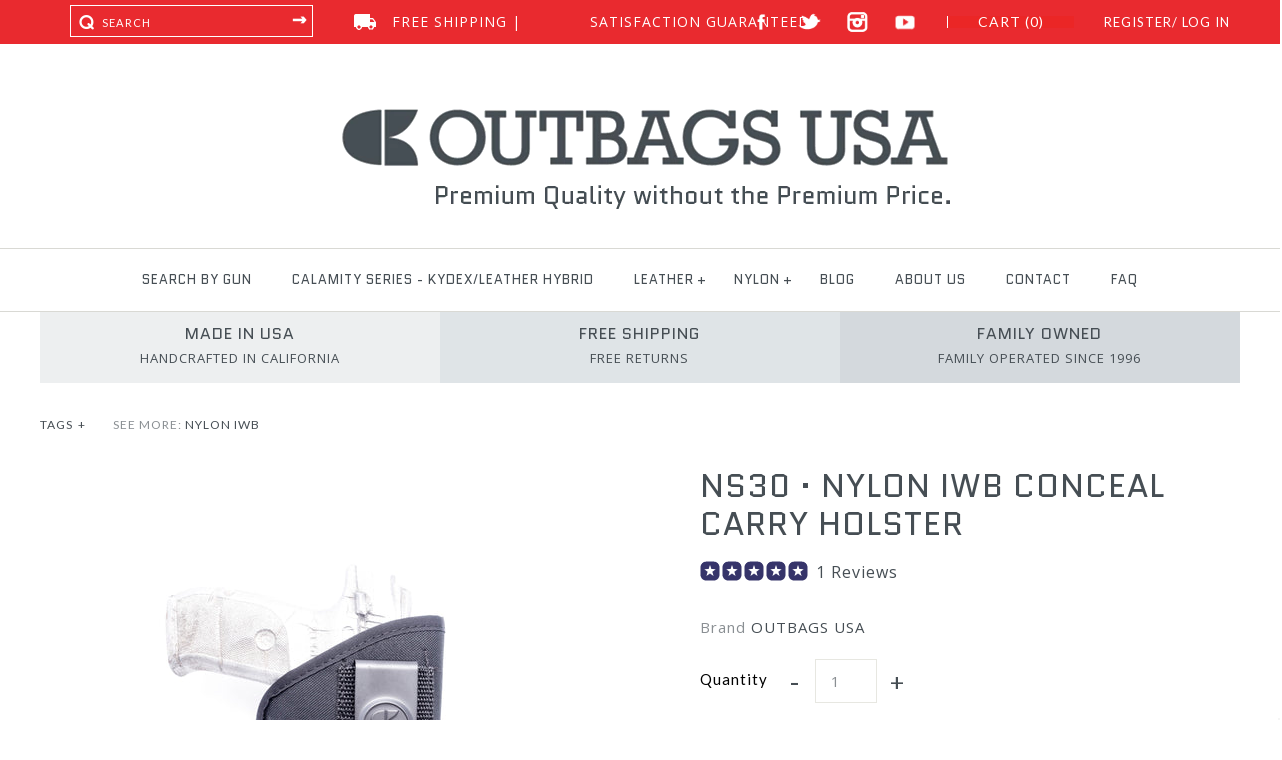

--- FILE ---
content_type: text/html; charset=utf-8
request_url: https://www.outbagsusa.com/products/ns30-nylon-iwb-conceal-carry-holster
body_size: 42125
content:
<!DOCTYPE html>
<!--[if lte IE 7 ]>   <html class="no-js ie7"> <![endif]-->
<!--[if IE 8 ]>   <html class="no-js ie8"> <![endif]-->
<!--[if (gt IE 8)|!(IE)]><!--> <html class="no-js"> <!--<![endif]-->
<head>
<!-- Google Tag Manager -->
<script>(function(w,d,s,l,i){w[l]=w[l]||[];w[l].push({'gtm.start':
new Date().getTime(),event:'gtm.js'});var f=d.getElementsByTagName(s)[0],
j=d.createElement(s),dl=l!='dataLayer'?'&l='+l:'';j.async=true;j.src=
'https://www.googletagmanager.com/gtm.js?id='+i+dl;f.parentNode.insertBefore(j,f);
})(window,document,'script','dataLayer','GTM-MN46Q6XQ');</script>
<!-- End Google Tag Manager -->
  <meta name="google-site-verification" content="JOl92lbXgWy6Zhhpe4yWAtl_jn6fYNguQWPr-wHBjMk" />
  <script async src='//d1liekpayvooaz.cloudfront.net/apps/customizery/customizery.js?shop=outbags-usa.myshopify.com'></script>
  <!-- Symmetry 1.8.12 -->
  <meta charset="UTF-8">
  <meta http-equiv="X-UA-Compatible" content="IE=edge,chrome=1">
  <meta name="viewport" content="width=device-width,initial-scale=1.0" />
  <meta name="google-site-verification" content="PwBBet3MKBWKhxe6_W5a8BptYH49Oa4KEMzVo1xzE2o" />
  <meta name="msvalidate.01" content="2B20451C7DC756AD96CE52DFF66B1763" />
  <meta name="msvalidate.01" content="DA69849720FE44E8BEBF52B427AE5A1A" />
  <link rel="stylesheet" type="text/css" href="https://stackpath.bootstrapcdn.com/font-awesome/4.7.0/css/font-awesome.min.css">
   
      <meta name="robots" content="index,follow">
   
  
  <title>
    Nylon IWB Holster | NS30 | OUTBAGS USA
  </title>
  
  <meta name="description" content="The NS30 is the perfect holster for those looking for a no-frills IWB holster. Discover the comfort fit, removable belt clip, and ambidextrous carry." />
  
  
  
     <link rel="canonical" href="https://www.outbagsusa.com/products/ns30-nylon-iwb-conceal-carry-holster" />
   
  
  
  
   
   
   
  
  
  
  <link rel="shortcut icon" type="image/x-icon" href="//www.outbagsusa.com/cdn/shop/t/22/assets/favicon.ico?v=171750181702676818461533224006">
  
  
<meta property="og:site_name" content="OUTBAGS USA" />

    <meta property="og:image" content="http://www.outbagsusa.com/cdn/shop/products/30S-01HERO_1024x1024.jpg?v=1543570388" />
    <meta property="og:description" content="IMPORTANT: If you found this page through a search engine, please go through our Search By Gun feature to find the proper..." />
    <meta property="og:title" content="NS30 · Nylon IWB Conceal Carry Holster - OUTBAGS USA" />
    <meta property="og:type" content="product" />
    <meta property="og:url" content="https://www.outbagsusa.com/products/ns30-nylon-iwb-conceal-carry-holster" />
    <meta property="og:price:amount" content="15.99" />
    <meta property="og:price:currency" content="USD" />
    <meta property="og:availability" content="instock" />

  
  
  
  
  
    <link href="//fonts.googleapis.com/css?family=Open+Sans:400,700|Quantico|Quantico|Quantico|Lato:400,700" rel="stylesheet" type="text/css">
  
  
  <link href="//www.outbagsusa.com/cdn/shop/t/22/assets/responsive.css?v=14730070414680587751533224010" rel="stylesheet" type="text/css" media="all" />
  
  <link href="//www.outbagsusa.com/cdn/shop/t/22/assets/styles.css?v=10295733322933267231754510178" rel="stylesheet" type="text/css" media="all" />
  
  
  
  <script src="//www.outbagsusa.com/cdn/shopifycloud/storefront/assets/themes_support/option_selection-b017cd28.js" async></script>
  
  <script src="//ajax.googleapis.com/ajax/libs/jquery/1.8/jquery.min.js"></script>
  
  <script src="//www.outbagsusa.com/cdn/shopifycloud/storefront/assets/themes_support/api.jquery-7ab1a3a4.js"></script>
  
<script>
  Shopify.money_format = "$ {{amount}}";
  window.productJSON = [];
</script>


<style type="text/css">
  
  
  
</style>

    <script>window.performance && window.performance.mark && window.performance.mark('shopify.content_for_header.start');</script><meta name="google-site-verification" content="UGbmCZShih5XVP6p90mUoSbnhc2pFxp1vdAxf5tBDMM">
<meta id="shopify-digital-wallet" name="shopify-digital-wallet" content="/9370906/digital_wallets/dialog">
<meta name="shopify-checkout-api-token" content="2318064798649c232af2ead5fc564dbb">
<link rel="alternate" type="application/json+oembed" href="https://www.outbagsusa.com/products/ns30-nylon-iwb-conceal-carry-holster.oembed">
<script async="async" src="/checkouts/internal/preloads.js?locale=en-US"></script>
<link rel="preconnect" href="https://shop.app" crossorigin="anonymous">
<script async="async" src="https://shop.app/checkouts/internal/preloads.js?locale=en-US&shop_id=9370906" crossorigin="anonymous"></script>
<script id="apple-pay-shop-capabilities" type="application/json">{"shopId":9370906,"countryCode":"US","currencyCode":"USD","merchantCapabilities":["supports3DS"],"merchantId":"gid:\/\/shopify\/Shop\/9370906","merchantName":"OUTBAGS USA","requiredBillingContactFields":["postalAddress","email","phone"],"requiredShippingContactFields":["postalAddress","email","phone"],"shippingType":"shipping","supportedNetworks":["visa","masterCard","amex","discover","elo","jcb"],"total":{"type":"pending","label":"OUTBAGS USA","amount":"1.00"},"shopifyPaymentsEnabled":true,"supportsSubscriptions":true}</script>
<script id="shopify-features" type="application/json">{"accessToken":"2318064798649c232af2ead5fc564dbb","betas":["rich-media-storefront-analytics"],"domain":"www.outbagsusa.com","predictiveSearch":true,"shopId":9370906,"locale":"en"}</script>
<script>var Shopify = Shopify || {};
Shopify.shop = "outbags-usa.myshopify.com";
Shopify.locale = "en";
Shopify.currency = {"active":"USD","rate":"1.0"};
Shopify.country = "US";
Shopify.theme = {"name":"Copy of Symmetry (8\/2\/2018)","id":33565737071,"schema_name":null,"schema_version":null,"theme_store_id":568,"role":"main"};
Shopify.theme.handle = "null";
Shopify.theme.style = {"id":null,"handle":null};
Shopify.cdnHost = "www.outbagsusa.com/cdn";
Shopify.routes = Shopify.routes || {};
Shopify.routes.root = "/";</script>
<script type="module">!function(o){(o.Shopify=o.Shopify||{}).modules=!0}(window);</script>
<script>!function(o){function n(){var o=[];function n(){o.push(Array.prototype.slice.apply(arguments))}return n.q=o,n}var t=o.Shopify=o.Shopify||{};t.loadFeatures=n(),t.autoloadFeatures=n()}(window);</script>
<script>
  window.ShopifyPay = window.ShopifyPay || {};
  window.ShopifyPay.apiHost = "shop.app\/pay";
  window.ShopifyPay.redirectState = null;
</script>
<script id="shop-js-analytics" type="application/json">{"pageType":"product"}</script>
<script defer="defer" async type="module" src="//www.outbagsusa.com/cdn/shopifycloud/shop-js/modules/v2/client.init-shop-cart-sync_BT-GjEfc.en.esm.js"></script>
<script defer="defer" async type="module" src="//www.outbagsusa.com/cdn/shopifycloud/shop-js/modules/v2/chunk.common_D58fp_Oc.esm.js"></script>
<script defer="defer" async type="module" src="//www.outbagsusa.com/cdn/shopifycloud/shop-js/modules/v2/chunk.modal_xMitdFEc.esm.js"></script>
<script type="module">
  await import("//www.outbagsusa.com/cdn/shopifycloud/shop-js/modules/v2/client.init-shop-cart-sync_BT-GjEfc.en.esm.js");
await import("//www.outbagsusa.com/cdn/shopifycloud/shop-js/modules/v2/chunk.common_D58fp_Oc.esm.js");
await import("//www.outbagsusa.com/cdn/shopifycloud/shop-js/modules/v2/chunk.modal_xMitdFEc.esm.js");

  window.Shopify.SignInWithShop?.initShopCartSync?.({"fedCMEnabled":true,"windoidEnabled":true});

</script>
<script>
  window.Shopify = window.Shopify || {};
  if (!window.Shopify.featureAssets) window.Shopify.featureAssets = {};
  window.Shopify.featureAssets['shop-js'] = {"shop-cart-sync":["modules/v2/client.shop-cart-sync_DZOKe7Ll.en.esm.js","modules/v2/chunk.common_D58fp_Oc.esm.js","modules/v2/chunk.modal_xMitdFEc.esm.js"],"init-fed-cm":["modules/v2/client.init-fed-cm_B6oLuCjv.en.esm.js","modules/v2/chunk.common_D58fp_Oc.esm.js","modules/v2/chunk.modal_xMitdFEc.esm.js"],"shop-cash-offers":["modules/v2/client.shop-cash-offers_D2sdYoxE.en.esm.js","modules/v2/chunk.common_D58fp_Oc.esm.js","modules/v2/chunk.modal_xMitdFEc.esm.js"],"shop-login-button":["modules/v2/client.shop-login-button_QeVjl5Y3.en.esm.js","modules/v2/chunk.common_D58fp_Oc.esm.js","modules/v2/chunk.modal_xMitdFEc.esm.js"],"pay-button":["modules/v2/client.pay-button_DXTOsIq6.en.esm.js","modules/v2/chunk.common_D58fp_Oc.esm.js","modules/v2/chunk.modal_xMitdFEc.esm.js"],"shop-button":["modules/v2/client.shop-button_DQZHx9pm.en.esm.js","modules/v2/chunk.common_D58fp_Oc.esm.js","modules/v2/chunk.modal_xMitdFEc.esm.js"],"avatar":["modules/v2/client.avatar_BTnouDA3.en.esm.js"],"init-windoid":["modules/v2/client.init-windoid_CR1B-cfM.en.esm.js","modules/v2/chunk.common_D58fp_Oc.esm.js","modules/v2/chunk.modal_xMitdFEc.esm.js"],"init-shop-for-new-customer-accounts":["modules/v2/client.init-shop-for-new-customer-accounts_C_vY_xzh.en.esm.js","modules/v2/client.shop-login-button_QeVjl5Y3.en.esm.js","modules/v2/chunk.common_D58fp_Oc.esm.js","modules/v2/chunk.modal_xMitdFEc.esm.js"],"init-shop-email-lookup-coordinator":["modules/v2/client.init-shop-email-lookup-coordinator_BI7n9ZSv.en.esm.js","modules/v2/chunk.common_D58fp_Oc.esm.js","modules/v2/chunk.modal_xMitdFEc.esm.js"],"init-shop-cart-sync":["modules/v2/client.init-shop-cart-sync_BT-GjEfc.en.esm.js","modules/v2/chunk.common_D58fp_Oc.esm.js","modules/v2/chunk.modal_xMitdFEc.esm.js"],"shop-toast-manager":["modules/v2/client.shop-toast-manager_DiYdP3xc.en.esm.js","modules/v2/chunk.common_D58fp_Oc.esm.js","modules/v2/chunk.modal_xMitdFEc.esm.js"],"init-customer-accounts":["modules/v2/client.init-customer-accounts_D9ZNqS-Q.en.esm.js","modules/v2/client.shop-login-button_QeVjl5Y3.en.esm.js","modules/v2/chunk.common_D58fp_Oc.esm.js","modules/v2/chunk.modal_xMitdFEc.esm.js"],"init-customer-accounts-sign-up":["modules/v2/client.init-customer-accounts-sign-up_iGw4briv.en.esm.js","modules/v2/client.shop-login-button_QeVjl5Y3.en.esm.js","modules/v2/chunk.common_D58fp_Oc.esm.js","modules/v2/chunk.modal_xMitdFEc.esm.js"],"shop-follow-button":["modules/v2/client.shop-follow-button_CqMgW2wH.en.esm.js","modules/v2/chunk.common_D58fp_Oc.esm.js","modules/v2/chunk.modal_xMitdFEc.esm.js"],"checkout-modal":["modules/v2/client.checkout-modal_xHeaAweL.en.esm.js","modules/v2/chunk.common_D58fp_Oc.esm.js","modules/v2/chunk.modal_xMitdFEc.esm.js"],"shop-login":["modules/v2/client.shop-login_D91U-Q7h.en.esm.js","modules/v2/chunk.common_D58fp_Oc.esm.js","modules/v2/chunk.modal_xMitdFEc.esm.js"],"lead-capture":["modules/v2/client.lead-capture_BJmE1dJe.en.esm.js","modules/v2/chunk.common_D58fp_Oc.esm.js","modules/v2/chunk.modal_xMitdFEc.esm.js"],"payment-terms":["modules/v2/client.payment-terms_Ci9AEqFq.en.esm.js","modules/v2/chunk.common_D58fp_Oc.esm.js","modules/v2/chunk.modal_xMitdFEc.esm.js"]};
</script>
<script id="__st">var __st={"a":9370906,"offset":-28800,"reqid":"26dc949a-6414-4700-b327-f7c8f8ea1e05-1769253590","pageurl":"www.outbagsusa.com\/products\/ns30-nylon-iwb-conceal-carry-holster","u":"05c79761892b","p":"product","rtyp":"product","rid":4915964612};</script>
<script>window.ShopifyPaypalV4VisibilityTracking = true;</script>
<script id="captcha-bootstrap">!function(){'use strict';const t='contact',e='account',n='new_comment',o=[[t,t],['blogs',n],['comments',n],[t,'customer']],c=[[e,'customer_login'],[e,'guest_login'],[e,'recover_customer_password'],[e,'create_customer']],r=t=>t.map((([t,e])=>`form[action*='/${t}']:not([data-nocaptcha='true']) input[name='form_type'][value='${e}']`)).join(','),a=t=>()=>t?[...document.querySelectorAll(t)].map((t=>t.form)):[];function s(){const t=[...o],e=r(t);return a(e)}const i='password',u='form_key',d=['recaptcha-v3-token','g-recaptcha-response','h-captcha-response',i],f=()=>{try{return window.sessionStorage}catch{return}},m='__shopify_v',_=t=>t.elements[u];function p(t,e,n=!1){try{const o=window.sessionStorage,c=JSON.parse(o.getItem(e)),{data:r}=function(t){const{data:e,action:n}=t;return t[m]||n?{data:e,action:n}:{data:t,action:n}}(c);for(const[e,n]of Object.entries(r))t.elements[e]&&(t.elements[e].value=n);n&&o.removeItem(e)}catch(o){console.error('form repopulation failed',{error:o})}}const l='form_type',E='cptcha';function T(t){t.dataset[E]=!0}const w=window,h=w.document,L='Shopify',v='ce_forms',y='captcha';let A=!1;((t,e)=>{const n=(g='f06e6c50-85a8-45c8-87d0-21a2b65856fe',I='https://cdn.shopify.com/shopifycloud/storefront-forms-hcaptcha/ce_storefront_forms_captcha_hcaptcha.v1.5.2.iife.js',D={infoText:'Protected by hCaptcha',privacyText:'Privacy',termsText:'Terms'},(t,e,n)=>{const o=w[L][v],c=o.bindForm;if(c)return c(t,g,e,D).then(n);var r;o.q.push([[t,g,e,D],n]),r=I,A||(h.body.append(Object.assign(h.createElement('script'),{id:'captcha-provider',async:!0,src:r})),A=!0)});var g,I,D;w[L]=w[L]||{},w[L][v]=w[L][v]||{},w[L][v].q=[],w[L][y]=w[L][y]||{},w[L][y].protect=function(t,e){n(t,void 0,e),T(t)},Object.freeze(w[L][y]),function(t,e,n,w,h,L){const[v,y,A,g]=function(t,e,n){const i=e?o:[],u=t?c:[],d=[...i,...u],f=r(d),m=r(i),_=r(d.filter((([t,e])=>n.includes(e))));return[a(f),a(m),a(_),s()]}(w,h,L),I=t=>{const e=t.target;return e instanceof HTMLFormElement?e:e&&e.form},D=t=>v().includes(t);t.addEventListener('submit',(t=>{const e=I(t);if(!e)return;const n=D(e)&&!e.dataset.hcaptchaBound&&!e.dataset.recaptchaBound,o=_(e),c=g().includes(e)&&(!o||!o.value);(n||c)&&t.preventDefault(),c&&!n&&(function(t){try{if(!f())return;!function(t){const e=f();if(!e)return;const n=_(t);if(!n)return;const o=n.value;o&&e.removeItem(o)}(t);const e=Array.from(Array(32),(()=>Math.random().toString(36)[2])).join('');!function(t,e){_(t)||t.append(Object.assign(document.createElement('input'),{type:'hidden',name:u})),t.elements[u].value=e}(t,e),function(t,e){const n=f();if(!n)return;const o=[...t.querySelectorAll(`input[type='${i}']`)].map((({name:t})=>t)),c=[...d,...o],r={};for(const[a,s]of new FormData(t).entries())c.includes(a)||(r[a]=s);n.setItem(e,JSON.stringify({[m]:1,action:t.action,data:r}))}(t,e)}catch(e){console.error('failed to persist form',e)}}(e),e.submit())}));const S=(t,e)=>{t&&!t.dataset[E]&&(n(t,e.some((e=>e===t))),T(t))};for(const o of['focusin','change'])t.addEventListener(o,(t=>{const e=I(t);D(e)&&S(e,y())}));const B=e.get('form_key'),M=e.get(l),P=B&&M;t.addEventListener('DOMContentLoaded',(()=>{const t=y();if(P)for(const e of t)e.elements[l].value===M&&p(e,B);[...new Set([...A(),...v().filter((t=>'true'===t.dataset.shopifyCaptcha))])].forEach((e=>S(e,t)))}))}(h,new URLSearchParams(w.location.search),n,t,e,['guest_login'])})(!0,!0)}();</script>
<script integrity="sha256-4kQ18oKyAcykRKYeNunJcIwy7WH5gtpwJnB7kiuLZ1E=" data-source-attribution="shopify.loadfeatures" defer="defer" src="//www.outbagsusa.com/cdn/shopifycloud/storefront/assets/storefront/load_feature-a0a9edcb.js" crossorigin="anonymous"></script>
<script crossorigin="anonymous" defer="defer" src="//www.outbagsusa.com/cdn/shopifycloud/storefront/assets/shopify_pay/storefront-65b4c6d7.js?v=20250812"></script>
<script data-source-attribution="shopify.dynamic_checkout.dynamic.init">var Shopify=Shopify||{};Shopify.PaymentButton=Shopify.PaymentButton||{isStorefrontPortableWallets:!0,init:function(){window.Shopify.PaymentButton.init=function(){};var t=document.createElement("script");t.src="https://www.outbagsusa.com/cdn/shopifycloud/portable-wallets/latest/portable-wallets.en.js",t.type="module",document.head.appendChild(t)}};
</script>
<script data-source-attribution="shopify.dynamic_checkout.buyer_consent">
  function portableWalletsHideBuyerConsent(e){var t=document.getElementById("shopify-buyer-consent"),n=document.getElementById("shopify-subscription-policy-button");t&&n&&(t.classList.add("hidden"),t.setAttribute("aria-hidden","true"),n.removeEventListener("click",e))}function portableWalletsShowBuyerConsent(e){var t=document.getElementById("shopify-buyer-consent"),n=document.getElementById("shopify-subscription-policy-button");t&&n&&(t.classList.remove("hidden"),t.removeAttribute("aria-hidden"),n.addEventListener("click",e))}window.Shopify?.PaymentButton&&(window.Shopify.PaymentButton.hideBuyerConsent=portableWalletsHideBuyerConsent,window.Shopify.PaymentButton.showBuyerConsent=portableWalletsShowBuyerConsent);
</script>
<script data-source-attribution="shopify.dynamic_checkout.cart.bootstrap">document.addEventListener("DOMContentLoaded",(function(){function t(){return document.querySelector("shopify-accelerated-checkout-cart, shopify-accelerated-checkout")}if(t())Shopify.PaymentButton.init();else{new MutationObserver((function(e,n){t()&&(Shopify.PaymentButton.init(),n.disconnect())})).observe(document.body,{childList:!0,subtree:!0})}}));
</script>
<link id="shopify-accelerated-checkout-styles" rel="stylesheet" media="screen" href="https://www.outbagsusa.com/cdn/shopifycloud/portable-wallets/latest/accelerated-checkout-backwards-compat.css" crossorigin="anonymous">
<style id="shopify-accelerated-checkout-cart">
        #shopify-buyer-consent {
  margin-top: 1em;
  display: inline-block;
  width: 100%;
}

#shopify-buyer-consent.hidden {
  display: none;
}

#shopify-subscription-policy-button {
  background: none;
  border: none;
  padding: 0;
  text-decoration: underline;
  font-size: inherit;
  cursor: pointer;
}

#shopify-subscription-policy-button::before {
  box-shadow: none;
}

      </style>

<script>window.performance && window.performance.mark && window.performance.mark('shopify.content_for_header.end');</script>
  
  	
  
  	

<!--BEGIN: Bing Ads UET Javascript tag.-->
  <script>(function(w,d,t,r,u){var f,n,i;w[u]=w[u]||[],f=function(){var o={ti:"26035764"};o.q=w[u],w[u]=new UET(o),w[u].push("pageLoad")},n=d.createElement(t),n.src=r,n.async=1,n.onload=n.onreadystatechange=function(){var s=this.readyState;s&&s!=="loaded"&&s!=="complete"||(f(),n.onload=n.onreadystatechange=null)},i=d.getElementsByTagName(t)[0],i.parentNode.insertBefore(n,i)})(window,document,"script","//bat.bing.com/bat.js","uetq");</script>
<!--END: Bing Ads UET Javascript tag-->  
<link href="https://monorail-edge.shopifysvc.com" rel="dns-prefetch">
<script>(function(){if ("sendBeacon" in navigator && "performance" in window) {try {var session_token_from_headers = performance.getEntriesByType('navigation')[0].serverTiming.find(x => x.name == '_s').description;} catch {var session_token_from_headers = undefined;}var session_cookie_matches = document.cookie.match(/_shopify_s=([^;]*)/);var session_token_from_cookie = session_cookie_matches && session_cookie_matches.length === 2 ? session_cookie_matches[1] : "";var session_token = session_token_from_headers || session_token_from_cookie || "";function handle_abandonment_event(e) {var entries = performance.getEntries().filter(function(entry) {return /monorail-edge.shopifysvc.com/.test(entry.name);});if (!window.abandonment_tracked && entries.length === 0) {window.abandonment_tracked = true;var currentMs = Date.now();var navigation_start = performance.timing.navigationStart;var payload = {shop_id: 9370906,url: window.location.href,navigation_start,duration: currentMs - navigation_start,session_token,page_type: "product"};window.navigator.sendBeacon("https://monorail-edge.shopifysvc.com/v1/produce", JSON.stringify({schema_id: "online_store_buyer_site_abandonment/1.1",payload: payload,metadata: {event_created_at_ms: currentMs,event_sent_at_ms: currentMs}}));}}window.addEventListener('pagehide', handle_abandonment_event);}}());</script>
<script id="web-pixels-manager-setup">(function e(e,d,r,n,o){if(void 0===o&&(o={}),!Boolean(null===(a=null===(i=window.Shopify)||void 0===i?void 0:i.analytics)||void 0===a?void 0:a.replayQueue)){var i,a;window.Shopify=window.Shopify||{};var t=window.Shopify;t.analytics=t.analytics||{};var s=t.analytics;s.replayQueue=[],s.publish=function(e,d,r){return s.replayQueue.push([e,d,r]),!0};try{self.performance.mark("wpm:start")}catch(e){}var l=function(){var e={modern:/Edge?\/(1{2}[4-9]|1[2-9]\d|[2-9]\d{2}|\d{4,})\.\d+(\.\d+|)|Firefox\/(1{2}[4-9]|1[2-9]\d|[2-9]\d{2}|\d{4,})\.\d+(\.\d+|)|Chrom(ium|e)\/(9{2}|\d{3,})\.\d+(\.\d+|)|(Maci|X1{2}).+ Version\/(15\.\d+|(1[6-9]|[2-9]\d|\d{3,})\.\d+)([,.]\d+|)( \(\w+\)|)( Mobile\/\w+|) Safari\/|Chrome.+OPR\/(9{2}|\d{3,})\.\d+\.\d+|(CPU[ +]OS|iPhone[ +]OS|CPU[ +]iPhone|CPU IPhone OS|CPU iPad OS)[ +]+(15[._]\d+|(1[6-9]|[2-9]\d|\d{3,})[._]\d+)([._]\d+|)|Android:?[ /-](13[3-9]|1[4-9]\d|[2-9]\d{2}|\d{4,})(\.\d+|)(\.\d+|)|Android.+Firefox\/(13[5-9]|1[4-9]\d|[2-9]\d{2}|\d{4,})\.\d+(\.\d+|)|Android.+Chrom(ium|e)\/(13[3-9]|1[4-9]\d|[2-9]\d{2}|\d{4,})\.\d+(\.\d+|)|SamsungBrowser\/([2-9]\d|\d{3,})\.\d+/,legacy:/Edge?\/(1[6-9]|[2-9]\d|\d{3,})\.\d+(\.\d+|)|Firefox\/(5[4-9]|[6-9]\d|\d{3,})\.\d+(\.\d+|)|Chrom(ium|e)\/(5[1-9]|[6-9]\d|\d{3,})\.\d+(\.\d+|)([\d.]+$|.*Safari\/(?![\d.]+ Edge\/[\d.]+$))|(Maci|X1{2}).+ Version\/(10\.\d+|(1[1-9]|[2-9]\d|\d{3,})\.\d+)([,.]\d+|)( \(\w+\)|)( Mobile\/\w+|) Safari\/|Chrome.+OPR\/(3[89]|[4-9]\d|\d{3,})\.\d+\.\d+|(CPU[ +]OS|iPhone[ +]OS|CPU[ +]iPhone|CPU IPhone OS|CPU iPad OS)[ +]+(10[._]\d+|(1[1-9]|[2-9]\d|\d{3,})[._]\d+)([._]\d+|)|Android:?[ /-](13[3-9]|1[4-9]\d|[2-9]\d{2}|\d{4,})(\.\d+|)(\.\d+|)|Mobile Safari.+OPR\/([89]\d|\d{3,})\.\d+\.\d+|Android.+Firefox\/(13[5-9]|1[4-9]\d|[2-9]\d{2}|\d{4,})\.\d+(\.\d+|)|Android.+Chrom(ium|e)\/(13[3-9]|1[4-9]\d|[2-9]\d{2}|\d{4,})\.\d+(\.\d+|)|Android.+(UC? ?Browser|UCWEB|U3)[ /]?(15\.([5-9]|\d{2,})|(1[6-9]|[2-9]\d|\d{3,})\.\d+)\.\d+|SamsungBrowser\/(5\.\d+|([6-9]|\d{2,})\.\d+)|Android.+MQ{2}Browser\/(14(\.(9|\d{2,})|)|(1[5-9]|[2-9]\d|\d{3,})(\.\d+|))(\.\d+|)|K[Aa][Ii]OS\/(3\.\d+|([4-9]|\d{2,})\.\d+)(\.\d+|)/},d=e.modern,r=e.legacy,n=navigator.userAgent;return n.match(d)?"modern":n.match(r)?"legacy":"unknown"}(),u="modern"===l?"modern":"legacy",c=(null!=n?n:{modern:"",legacy:""})[u],f=function(e){return[e.baseUrl,"/wpm","/b",e.hashVersion,"modern"===e.buildTarget?"m":"l",".js"].join("")}({baseUrl:d,hashVersion:r,buildTarget:u}),m=function(e){var d=e.version,r=e.bundleTarget,n=e.surface,o=e.pageUrl,i=e.monorailEndpoint;return{emit:function(e){var a=e.status,t=e.errorMsg,s=(new Date).getTime(),l=JSON.stringify({metadata:{event_sent_at_ms:s},events:[{schema_id:"web_pixels_manager_load/3.1",payload:{version:d,bundle_target:r,page_url:o,status:a,surface:n,error_msg:t},metadata:{event_created_at_ms:s}}]});if(!i)return console&&console.warn&&console.warn("[Web Pixels Manager] No Monorail endpoint provided, skipping logging."),!1;try{return self.navigator.sendBeacon.bind(self.navigator)(i,l)}catch(e){}var u=new XMLHttpRequest;try{return u.open("POST",i,!0),u.setRequestHeader("Content-Type","text/plain"),u.send(l),!0}catch(e){return console&&console.warn&&console.warn("[Web Pixels Manager] Got an unhandled error while logging to Monorail."),!1}}}}({version:r,bundleTarget:l,surface:e.surface,pageUrl:self.location.href,monorailEndpoint:e.monorailEndpoint});try{o.browserTarget=l,function(e){var d=e.src,r=e.async,n=void 0===r||r,o=e.onload,i=e.onerror,a=e.sri,t=e.scriptDataAttributes,s=void 0===t?{}:t,l=document.createElement("script"),u=document.querySelector("head"),c=document.querySelector("body");if(l.async=n,l.src=d,a&&(l.integrity=a,l.crossOrigin="anonymous"),s)for(var f in s)if(Object.prototype.hasOwnProperty.call(s,f))try{l.dataset[f]=s[f]}catch(e){}if(o&&l.addEventListener("load",o),i&&l.addEventListener("error",i),u)u.appendChild(l);else{if(!c)throw new Error("Did not find a head or body element to append the script");c.appendChild(l)}}({src:f,async:!0,onload:function(){if(!function(){var e,d;return Boolean(null===(d=null===(e=window.Shopify)||void 0===e?void 0:e.analytics)||void 0===d?void 0:d.initialized)}()){var d=window.webPixelsManager.init(e)||void 0;if(d){var r=window.Shopify.analytics;r.replayQueue.forEach((function(e){var r=e[0],n=e[1],o=e[2];d.publishCustomEvent(r,n,o)})),r.replayQueue=[],r.publish=d.publishCustomEvent,r.visitor=d.visitor,r.initialized=!0}}},onerror:function(){return m.emit({status:"failed",errorMsg:"".concat(f," has failed to load")})},sri:function(e){var d=/^sha384-[A-Za-z0-9+/=]+$/;return"string"==typeof e&&d.test(e)}(c)?c:"",scriptDataAttributes:o}),m.emit({status:"loading"})}catch(e){m.emit({status:"failed",errorMsg:(null==e?void 0:e.message)||"Unknown error"})}}})({shopId: 9370906,storefrontBaseUrl: "https://www.outbagsusa.com",extensionsBaseUrl: "https://extensions.shopifycdn.com/cdn/shopifycloud/web-pixels-manager",monorailEndpoint: "https://monorail-edge.shopifysvc.com/unstable/produce_batch",surface: "storefront-renderer",enabledBetaFlags: ["2dca8a86"],webPixelsConfigList: [{"id":"1641021756","configuration":"{\"shopId\": \"9370906\", \"domain\": \"https:\/\/api.trustoo.io\/\"}","eventPayloadVersion":"v1","runtimeContext":"STRICT","scriptVersion":"ba09fa9fe3be54bc43d59b10cafc99bb","type":"APP","apiClientId":6212459,"privacyPurposes":["ANALYTICS","SALE_OF_DATA"],"dataSharingAdjustments":{"protectedCustomerApprovalScopes":["read_customer_address","read_customer_email","read_customer_name","read_customer_personal_data","read_customer_phone"]}},{"id":"773456188","configuration":"{\"config\":\"{\\\"google_tag_ids\\\":[\\\"G-073JM4Y7CW\\\",\\\"AW-17476235373\\\",\\\"GT-PJRMC7B\\\",\\\"G-X8LDSJCMB0\\\"],\\\"target_country\\\":\\\"US\\\",\\\"gtag_events\\\":[{\\\"type\\\":\\\"search\\\",\\\"action_label\\\":[\\\"G-073JM4Y7CW\\\",\\\"AW-17476235373\\\/mqWOCOquj4YbEO3gqI1B\\\",\\\"G-X8LDSJCMB0\\\"]},{\\\"type\\\":\\\"begin_checkout\\\",\\\"action_label\\\":[\\\"G-073JM4Y7CW\\\",\\\"AW-17476235373\\\/imsNCN6uj4YbEO3gqI1B\\\",\\\"G-X8LDSJCMB0\\\"]},{\\\"type\\\":\\\"view_item\\\",\\\"action_label\\\":[\\\"G-073JM4Y7CW\\\",\\\"AW-17476235373\\\/bx_4COeuj4YbEO3gqI1B\\\",\\\"MC-8N4LHS77B6\\\",\\\"G-X8LDSJCMB0\\\"]},{\\\"type\\\":\\\"purchase\\\",\\\"action_label\\\":[\\\"G-073JM4Y7CW\\\",\\\"AW-17476235373\\\/Hr4eCKL7gYYbEO3gqI1B\\\",\\\"MC-8N4LHS77B6\\\",\\\"G-X8LDSJCMB0\\\"]},{\\\"type\\\":\\\"page_view\\\",\\\"action_label\\\":[\\\"G-073JM4Y7CW\\\",\\\"AW-17476235373\\\/kwqNCOSuj4YbEO3gqI1B\\\",\\\"MC-8N4LHS77B6\\\",\\\"G-X8LDSJCMB0\\\"]},{\\\"type\\\":\\\"add_payment_info\\\",\\\"action_label\\\":[\\\"G-073JM4Y7CW\\\",\\\"AW-17476235373\\\/UcjBCO2uj4YbEO3gqI1B\\\",\\\"G-X8LDSJCMB0\\\"]},{\\\"type\\\":\\\"add_to_cart\\\",\\\"action_label\\\":[\\\"G-073JM4Y7CW\\\",\\\"AW-17476235373\\\/eDwyCOGuj4YbEO3gqI1B\\\",\\\"G-X8LDSJCMB0\\\"]}],\\\"enable_monitoring_mode\\\":false}\"}","eventPayloadVersion":"v1","runtimeContext":"OPEN","scriptVersion":"b2a88bafab3e21179ed38636efcd8a93","type":"APP","apiClientId":1780363,"privacyPurposes":[],"dataSharingAdjustments":{"protectedCustomerApprovalScopes":["read_customer_address","read_customer_email","read_customer_name","read_customer_personal_data","read_customer_phone"]}},{"id":"157450556","eventPayloadVersion":"v1","runtimeContext":"LAX","scriptVersion":"1","type":"CUSTOM","privacyPurposes":["ANALYTICS"],"name":"Google Analytics tag (migrated)"},{"id":"shopify-app-pixel","configuration":"{}","eventPayloadVersion":"v1","runtimeContext":"STRICT","scriptVersion":"0450","apiClientId":"shopify-pixel","type":"APP","privacyPurposes":["ANALYTICS","MARKETING"]},{"id":"shopify-custom-pixel","eventPayloadVersion":"v1","runtimeContext":"LAX","scriptVersion":"0450","apiClientId":"shopify-pixel","type":"CUSTOM","privacyPurposes":["ANALYTICS","MARKETING"]}],isMerchantRequest: false,initData: {"shop":{"name":"OUTBAGS USA","paymentSettings":{"currencyCode":"USD"},"myshopifyDomain":"outbags-usa.myshopify.com","countryCode":"US","storefrontUrl":"https:\/\/www.outbagsusa.com"},"customer":null,"cart":null,"checkout":null,"productVariants":[{"price":{"amount":15.99,"currencyCode":"USD"},"product":{"title":"NS30 · Nylon IWB Conceal Carry Holster","vendor":"OUTBAGS USA","id":"4915964612","untranslatedTitle":"NS30 · Nylon IWB Conceal Carry Holster","url":"\/products\/ns30-nylon-iwb-conceal-carry-holster","type":"Nylon IWB"},"id":"18863181316","image":{"src":"\/\/www.outbagsusa.com\/cdn\/shop\/products\/30S-01HERO.jpg?v=1543570388"},"sku":"FS-NS30-BK-RH","title":"Right Hand Draw","untranslatedTitle":"Right Hand Draw"},{"price":{"amount":15.99,"currencyCode":"USD"},"product":{"title":"NS30 · Nylon IWB Conceal Carry Holster","vendor":"OUTBAGS USA","id":"4915964612","untranslatedTitle":"NS30 · Nylon IWB Conceal Carry Holster","url":"\/products\/ns30-nylon-iwb-conceal-carry-holster","type":"Nylon IWB"},"id":"18863181380","image":{"src":"\/\/www.outbagsusa.com\/cdn\/shop\/products\/30S-01HERO.jpg?v=1543570388"},"sku":"FS-NS30-BK-LH","title":"Left Hand Draw","untranslatedTitle":"Left Hand Draw"}],"purchasingCompany":null},},"https://www.outbagsusa.com/cdn","fcfee988w5aeb613cpc8e4bc33m6693e112",{"modern":"","legacy":""},{"shopId":"9370906","storefrontBaseUrl":"https:\/\/www.outbagsusa.com","extensionBaseUrl":"https:\/\/extensions.shopifycdn.com\/cdn\/shopifycloud\/web-pixels-manager","surface":"storefront-renderer","enabledBetaFlags":"[\"2dca8a86\"]","isMerchantRequest":"false","hashVersion":"fcfee988w5aeb613cpc8e4bc33m6693e112","publish":"custom","events":"[[\"page_viewed\",{}],[\"product_viewed\",{\"productVariant\":{\"price\":{\"amount\":15.99,\"currencyCode\":\"USD\"},\"product\":{\"title\":\"NS30 · Nylon IWB Conceal Carry Holster\",\"vendor\":\"OUTBAGS USA\",\"id\":\"4915964612\",\"untranslatedTitle\":\"NS30 · Nylon IWB Conceal Carry Holster\",\"url\":\"\/products\/ns30-nylon-iwb-conceal-carry-holster\",\"type\":\"Nylon IWB\"},\"id\":\"18863181316\",\"image\":{\"src\":\"\/\/www.outbagsusa.com\/cdn\/shop\/products\/30S-01HERO.jpg?v=1543570388\"},\"sku\":\"FS-NS30-BK-RH\",\"title\":\"Right Hand Draw\",\"untranslatedTitle\":\"Right Hand Draw\"}}]]"});</script><script>
  window.ShopifyAnalytics = window.ShopifyAnalytics || {};
  window.ShopifyAnalytics.meta = window.ShopifyAnalytics.meta || {};
  window.ShopifyAnalytics.meta.currency = 'USD';
  var meta = {"product":{"id":4915964612,"gid":"gid:\/\/shopify\/Product\/4915964612","vendor":"OUTBAGS USA","type":"Nylon IWB","handle":"ns30-nylon-iwb-conceal-carry-holster","variants":[{"id":18863181316,"price":1599,"name":"NS30 · Nylon IWB Conceal Carry Holster - Right Hand Draw","public_title":"Right Hand Draw","sku":"FS-NS30-BK-RH"},{"id":18863181380,"price":1599,"name":"NS30 · Nylon IWB Conceal Carry Holster - Left Hand Draw","public_title":"Left Hand Draw","sku":"FS-NS30-BK-LH"}],"remote":false},"page":{"pageType":"product","resourceType":"product","resourceId":4915964612,"requestId":"26dc949a-6414-4700-b327-f7c8f8ea1e05-1769253590"}};
  for (var attr in meta) {
    window.ShopifyAnalytics.meta[attr] = meta[attr];
  }
</script>
<script class="analytics">
  (function () {
    var customDocumentWrite = function(content) {
      var jquery = null;

      if (window.jQuery) {
        jquery = window.jQuery;
      } else if (window.Checkout && window.Checkout.$) {
        jquery = window.Checkout.$;
      }

      if (jquery) {
        jquery('body').append(content);
      }
    };

    var hasLoggedConversion = function(token) {
      if (token) {
        return document.cookie.indexOf('loggedConversion=' + token) !== -1;
      }
      return false;
    }

    var setCookieIfConversion = function(token) {
      if (token) {
        var twoMonthsFromNow = new Date(Date.now());
        twoMonthsFromNow.setMonth(twoMonthsFromNow.getMonth() + 2);

        document.cookie = 'loggedConversion=' + token + '; expires=' + twoMonthsFromNow;
      }
    }

    var trekkie = window.ShopifyAnalytics.lib = window.trekkie = window.trekkie || [];
    if (trekkie.integrations) {
      return;
    }
    trekkie.methods = [
      'identify',
      'page',
      'ready',
      'track',
      'trackForm',
      'trackLink'
    ];
    trekkie.factory = function(method) {
      return function() {
        var args = Array.prototype.slice.call(arguments);
        args.unshift(method);
        trekkie.push(args);
        return trekkie;
      };
    };
    for (var i = 0; i < trekkie.methods.length; i++) {
      var key = trekkie.methods[i];
      trekkie[key] = trekkie.factory(key);
    }
    trekkie.load = function(config) {
      trekkie.config = config || {};
      trekkie.config.initialDocumentCookie = document.cookie;
      var first = document.getElementsByTagName('script')[0];
      var script = document.createElement('script');
      script.type = 'text/javascript';
      script.onerror = function(e) {
        var scriptFallback = document.createElement('script');
        scriptFallback.type = 'text/javascript';
        scriptFallback.onerror = function(error) {
                var Monorail = {
      produce: function produce(monorailDomain, schemaId, payload) {
        var currentMs = new Date().getTime();
        var event = {
          schema_id: schemaId,
          payload: payload,
          metadata: {
            event_created_at_ms: currentMs,
            event_sent_at_ms: currentMs
          }
        };
        return Monorail.sendRequest("https://" + monorailDomain + "/v1/produce", JSON.stringify(event));
      },
      sendRequest: function sendRequest(endpointUrl, payload) {
        // Try the sendBeacon API
        if (window && window.navigator && typeof window.navigator.sendBeacon === 'function' && typeof window.Blob === 'function' && !Monorail.isIos12()) {
          var blobData = new window.Blob([payload], {
            type: 'text/plain'
          });

          if (window.navigator.sendBeacon(endpointUrl, blobData)) {
            return true;
          } // sendBeacon was not successful

        } // XHR beacon

        var xhr = new XMLHttpRequest();

        try {
          xhr.open('POST', endpointUrl);
          xhr.setRequestHeader('Content-Type', 'text/plain');
          xhr.send(payload);
        } catch (e) {
          console.log(e);
        }

        return false;
      },
      isIos12: function isIos12() {
        return window.navigator.userAgent.lastIndexOf('iPhone; CPU iPhone OS 12_') !== -1 || window.navigator.userAgent.lastIndexOf('iPad; CPU OS 12_') !== -1;
      }
    };
    Monorail.produce('monorail-edge.shopifysvc.com',
      'trekkie_storefront_load_errors/1.1',
      {shop_id: 9370906,
      theme_id: 33565737071,
      app_name: "storefront",
      context_url: window.location.href,
      source_url: "//www.outbagsusa.com/cdn/s/trekkie.storefront.8d95595f799fbf7e1d32231b9a28fd43b70c67d3.min.js"});

        };
        scriptFallback.async = true;
        scriptFallback.src = '//www.outbagsusa.com/cdn/s/trekkie.storefront.8d95595f799fbf7e1d32231b9a28fd43b70c67d3.min.js';
        first.parentNode.insertBefore(scriptFallback, first);
      };
      script.async = true;
      script.src = '//www.outbagsusa.com/cdn/s/trekkie.storefront.8d95595f799fbf7e1d32231b9a28fd43b70c67d3.min.js';
      first.parentNode.insertBefore(script, first);
    };
    trekkie.load(
      {"Trekkie":{"appName":"storefront","development":false,"defaultAttributes":{"shopId":9370906,"isMerchantRequest":null,"themeId":33565737071,"themeCityHash":"8605369809337289606","contentLanguage":"en","currency":"USD","eventMetadataId":"da362e91-9629-4b7c-a091-b28686642652"},"isServerSideCookieWritingEnabled":true,"monorailRegion":"shop_domain","enabledBetaFlags":["65f19447"]},"Session Attribution":{},"S2S":{"facebookCapiEnabled":false,"source":"trekkie-storefront-renderer","apiClientId":580111}}
    );

    var loaded = false;
    trekkie.ready(function() {
      if (loaded) return;
      loaded = true;

      window.ShopifyAnalytics.lib = window.trekkie;

      var originalDocumentWrite = document.write;
      document.write = customDocumentWrite;
      try { window.ShopifyAnalytics.merchantGoogleAnalytics.call(this); } catch(error) {};
      document.write = originalDocumentWrite;

      window.ShopifyAnalytics.lib.page(null,{"pageType":"product","resourceType":"product","resourceId":4915964612,"requestId":"26dc949a-6414-4700-b327-f7c8f8ea1e05-1769253590","shopifyEmitted":true});

      var match = window.location.pathname.match(/checkouts\/(.+)\/(thank_you|post_purchase)/)
      var token = match? match[1]: undefined;
      if (!hasLoggedConversion(token)) {
        setCookieIfConversion(token);
        window.ShopifyAnalytics.lib.track("Viewed Product",{"currency":"USD","variantId":18863181316,"productId":4915964612,"productGid":"gid:\/\/shopify\/Product\/4915964612","name":"NS30 · Nylon IWB Conceal Carry Holster - Right Hand Draw","price":"15.99","sku":"FS-NS30-BK-RH","brand":"OUTBAGS USA","variant":"Right Hand Draw","category":"Nylon IWB","nonInteraction":true,"remote":false},undefined,undefined,{"shopifyEmitted":true});
      window.ShopifyAnalytics.lib.track("monorail:\/\/trekkie_storefront_viewed_product\/1.1",{"currency":"USD","variantId":18863181316,"productId":4915964612,"productGid":"gid:\/\/shopify\/Product\/4915964612","name":"NS30 · Nylon IWB Conceal Carry Holster - Right Hand Draw","price":"15.99","sku":"FS-NS30-BK-RH","brand":"OUTBAGS USA","variant":"Right Hand Draw","category":"Nylon IWB","nonInteraction":true,"remote":false,"referer":"https:\/\/www.outbagsusa.com\/products\/ns30-nylon-iwb-conceal-carry-holster"});
      }
    });


        var eventsListenerScript = document.createElement('script');
        eventsListenerScript.async = true;
        eventsListenerScript.src = "//www.outbagsusa.com/cdn/shopifycloud/storefront/assets/shop_events_listener-3da45d37.js";
        document.getElementsByTagName('head')[0].appendChild(eventsListenerScript);

})();</script>
  <script>
  if (!window.ga || (window.ga && typeof window.ga !== 'function')) {
    window.ga = function ga() {
      (window.ga.q = window.ga.q || []).push(arguments);
      if (window.Shopify && window.Shopify.analytics && typeof window.Shopify.analytics.publish === 'function') {
        window.Shopify.analytics.publish("ga_stub_called", {}, {sendTo: "google_osp_migration"});
      }
      console.error("Shopify's Google Analytics stub called with:", Array.from(arguments), "\nSee https://help.shopify.com/manual/promoting-marketing/pixels/pixel-migration#google for more information.");
    };
    if (window.Shopify && window.Shopify.analytics && typeof window.Shopify.analytics.publish === 'function') {
      window.Shopify.analytics.publish("ga_stub_initialized", {}, {sendTo: "google_osp_migration"});
    }
  }
</script>
<script
  defer
  src="https://www.outbagsusa.com/cdn/shopifycloud/perf-kit/shopify-perf-kit-3.0.4.min.js"
  data-application="storefront-renderer"
  data-shop-id="9370906"
  data-render-region="gcp-us-east1"
  data-page-type="product"
  data-theme-instance-id="33565737071"
  data-theme-name=""
  data-theme-version=""
  data-monorail-region="shop_domain"
  data-resource-timing-sampling-rate="10"
  data-shs="true"
  data-shs-beacon="true"
  data-shs-export-with-fetch="true"
  data-shs-logs-sample-rate="1"
  data-shs-beacon-endpoint="https://www.outbagsusa.com/api/collect"
></script>
</head>

<body class="template-product">
  <!-- Google Tag Manager (noscript) -->
<noscript><iframe src="https://www.googletagmanager.com/ns.html?id=GTM-MN46Q6XQ"
height="0" width="0" style="display:none;visibility:hidden"></iframe></noscript>
<!-- End Google Tag Manager (noscript) -->
  <div id="pageheader">
    <div id="mobile-header" class="cf">
      <button class="notabutton mobile-nav-toggle">Menu<span></span><span></span><span></span></button>
    </div>
    
        <div class="logo-area logo-pos-above cf">
            
            
            
			<div class="top-header">
				<div class="container">
					<div class="search-box elegant-input">
						<form class="search-form" action="/search" method="get">
							<span class="search-icon">&#8981;</span>
							<input type="text" name="q" placeholder="Search"/>
							<label class="search-icon" for="topSearchSubmit">&#8407;<input id="topSearchSubmit" type="submit" value="&#8407;" name="topSearchSubmit" style="display: none;" /></label>
						</form>
					</div>
					<div class="free-shipping">
						<img src="https://cdn.shopify.com/s/files/1/0937/0906/files/shipping-icon.png?549931938710168415" alt="Free Shipping" />
						Free Shipping |
                      <span class="satisfaction-gur">Satisfaction Guaranteed </span>
					</div>
					<div class="header-cart-social">
						<div class="utils">
							
								<div class="social-links">
    
    
    <ul>
    
    
    
        
        <li class="facebook"><a href="https://www.facebook.com/outbagsusa" target="_blank" title="Facebook">Facebook</a></li>
        
    
    
    
        
        <li class="twitter"><a href="https://www.twitter.com/outbagsusa" target="_blank" title="Twitter">Twitter</a></li>
        
    
    
    
    
    
    
    
    
    
    
    
    
        
        <li class="instagram"><a href="https://www.instagram.com/outbagsusa/" target="_blank" title="Instagram">Instagram</a></li>
        
    
    
    
    
    
    
        
        <li class="youtube"><a href="https://www.youtube.com/user/outbags" target="_blank" title="YouTube">YouTube</a></li>
        
    
    
    
    
    
    
    
    </ul>
</div>

							
						  
							<div class="cart-summary">
								<a href="https://www.outbagsusa.com/cart" class="cart-count button">
								  Cart (0)
								</a>
								
                              		<span class="my-account">
										
											
												<a href="https://account.outbagsusa.com?locale=en" id="customer_register_link">Register</a><a>/</a> 
											
											<a href="https://www.outbagsusa.com/customer_authentication/redirect?locale=en&amp;region_country=US" id="customer_login_link">Log in</a>
										
                                	</span>
								
							</div>
						</div>
					</div>
				</div>
			</div>

            <div class="logo container">
				<div class="header-logo">
					<a href="https://www.outbagsusa.com" title="OUTBAGS USA">
					
						<img id="Logo" class="logoimage" src="//www.outbagsusa.com/cdn/shop/t/22/assets/outbags-usa-logo.png?v=60041871871386996431543401705" alt="OUTBAGS USA" />
					
					</a>
				</div>
            </div><!-- /#logo -->
            
            
            <div class="util-area">
                <div class="search-box elegant-input">
                  
                </div>
                <!-- /.utils -->
            </div><!-- /.util-area -->
            
            
            
        </div><!-- /.logo-area -->
    </div><!-- /#pageheader -->
    
    <div id="main-nav" class="nav-row">
      <div class="mobile-features">
        <form class="mobile-search" action="/search" method="get">
          <i></i>
          <input type="text" name="q" placeholder="Search"/>
          <input class="notabutton" type="submit" value="&rarr;" />
        </form>
        <button class="mobile-nav-toggle button compact">X</button>
      </div>
      <div class="multi-level-nav">
    <div class="tier-1">
        






<ul data-menu-handle="main-menu">

    <li>
        <a href="https://www.outbagsusa.com/pages/searchbygun">Search by Gun</a>
        
        
        
        
        





  
  
  
  


    </li>

    <li>
        <a href="https://www.outbagsusa.com/collections/hybrid">Calamity Series - Kydex/Leather Hybrid</a>
        
        
        
        
        





  
  
  
  


    </li>

    <li>
        <a href="https://www.outbagsusa.com/">Leather</a>
        
        
        
        
        






<ul data-menu-handle="leather">

    <li>
        <a href="https://www.outbagsusa.com/collections/leather-iwb">Leather IWB</a>
        
        
        
        
        





  
  
  
  


    </li>

    <li>
        <a href="https://www.outbagsusa.com/collections/leather-owb-pancake">Leather Pancake OWB</a>
        
        
        
        
        





  
  
  
  


    </li>

</ul>


    </li>

    <li>
        <a href="https://www.outbagsusa.com/">Nylon</a>
        
        
        
        
        






<ul data-menu-handle="nylon">

    <li>
        <a href="https://www.outbagsusa.com/collections/the-ank-style-nylon-ankle-holster">Ankle</a>
        
        
        
        
        





  
  
  
  


    </li>

    <li>
        <a href="https://www.outbagsusa.com/collections/nylon-iwb-owb-combo-holster-w-thumb-break">IWB/OWB Combo</a>
        
        
        
        
        





  
  
  
  


    </li>

    <li>
        <a href="https://www.outbagsusa.com/collections/the-s-style-nylon-iwb-holster">IWB Conceal Carry</a>
        
        
        
        
        





  
  
  
  


    </li>

    <li>
        <a href="https://www.outbagsusa.com/collections/nylon-owb-holster-w-mag-pouch">OWB w/ Mag Pouch</a>
        
        
        
        
        





  
  
  
  


    </li>

    <li>
        <a href="https://www.outbagsusa.com/collections/sh-style">Horizontal Shoulder</a>
        
        
        
        
        





  
  
  
  


    </li>

    <li>
        <a href="https://www.outbagsusa.com/collections/tac-style">Drop Leg</a>
        
        
        
        
        





  
  
  
  


    </li>

</ul>


    </li>

    <li>
        <a href="https://www.outbagsusa.com/blogs/read">Blog</a>
        
        
        
        
        





  
  
  
  


    </li>

    <li>
        <a href="https://www.outbagsusa.com/pages/about">About Us</a>
        
        
        
        
        





  
  
  
  


    </li>

    <li>
        <a href="https://www.outbagsusa.com/pages/contact">Contact</a>
        
        
        
        
        





  
  
  
  


    </li>

    <li>
        <a href="https://www.outbagsusa.com/pages/faq">Faq</a>
        
        
        
        
        





  
  
  
  


    </li>

</ul>


        
        
        
    </div>
</div>
    </div><!-- /#main-nav -->
    
    <div id="content">
        
        
        <div id="store-messages" class="messages-3">
            <div class="container cf">
            
                
                
                    
                    
                    
                    
                    <div class="message message-1">
                      
                      
                        <h6 class="title">Made in USA</h6>
                        <span class="tagline">Handcrafted in California</span>
                      
                      
                      
                    </div>
                
            
                
                
                    
                    
                    
                    
                    <div class="message message-2">
                      
                      
                        <h6 class="title">Free shipping</h6>
                        <span class="tagline">Free returns</span>
                      
                      
                      <div class="fluff"></div>
                    </div>
                
            
                
                
                    
                    
                    
                    
                    <div class="message message-3">
                      
                      
                        <h6 class="title">Family owned</h6>
                        <span class="tagline">Family operated since 1996</span>
                      
                      
                      <div class="fluff"></div>
                    </div>
                
            
            </div>
        </div><!-- /#store-messages -->
        
        
        
		<div class="container">
			<div class="breadcrumbs-container">
				
<nav class="breadcrumb" role="navigation" aria-label="breadcrumbs" itemscope itemtype="http://schema.org/BreadcrumbList">
  <div class="breadcrumbs-title" itemprop="itemListElement" itemscope itemtype="http://schema.org/ListItem">
	<a href="https://www.outbagsusa.com" itemprop="item">
		<span itemprop="name">Home</span>
	</a>
    <meta itemprop="position" content="0" />
  </div>
  
    
    <span aria-hidden="true">&rsaquo;</span>
	<div class="breadcrumbs-title" itemprop="itemListElement" itemscope itemtype="http://schema.org/ListItem">
		<a href="https://www.outbagsusa.com/products/ns30-nylon-iwb-conceal-carry-holster" itemprop="item">
			<span itemprop="name">NS30 · Nylon IWB Conceal Carry Holster</span>
		</a>
      <meta itemprop="position" content="2" />
	</div>
  
</nav>


			</div>
		</div>
        
        
        
          <script type="text/javascript" src="//cdnjs.cloudflare.com/ajax/libs/jquery-cookie/1.4.1/jquery.cookie.min.js"></script>
<script type="text/javascript">
  var pHandle;
  
  	pHandle = "ns30-nylon-iwb-conceal-carry-holster";
  
  if(jQuery.cookie('rv__recent_products') == undefined) {
    if(pHandle) {
      jQuery.cookie('rv__recent_products', "ns30-nylon-iwb-conceal-carry-holster", {expires: 365, path: "/"});
	}
  }
  var currentProducts = [];
  if(jQuery.cookie('rv__recent_products') != undefined){
	currentProducts = jQuery.cookie('rv__recent_products').split(",");	
  }
  if(currentProducts.indexOf(pHandle) == -1){
	if(currentProducts.length >= 3){
	  currentProducts.unshift; // remove very last item
	}
	currentProducts.push(pHandle); // add this one
  }
  if(currentProducts.length > 0){
    jQuery.cookie('rv__recent_products', currentProducts.join(","), {expires: 365, path: "/"});	
  }

</script>

<div id="shopify-section-product-template" class="shopify-section"><div itemscope itemtype="http://schema.org/Product">
  <meta itemprop="name" content="NS30 · Nylon IWB Conceal Carry Holster" />
  <meta itemprop="url" content="https://www.outbagsusa.com/products/ns30-nylon-iwb-conceal-carry-holster" />
  <meta itemprop="image" content="http://www.outbagsusa.com/cdn/shop/products/30S-01HERO_grande.jpg?v=1543570388" />
  <meta itemprop="description" content="
IMPORTANT: If you found this page through a search engine, please go through our Search By Gun feature to find the proper holster for your pistol.
The NS Style is our answer to those that want a no-frills IWB holster. To maximize concealment, this holster is designed to be very slim and adds very little bulk to your pistol. These holsters are handcrafted by our family in Southern California. The NS Style holsters are designed to fit a variety of handguns that share a similar shape/size. However, this is by no means a generic, one size fits all holster! Our family has designed over 21 sizes to make sure your pistol gets a semi-custom fit.
Features



Belt clip (removable) - Fits up to 2" belt width


Ambidextrous - Belt clip can be moved to the other side


Inner lining - Minimizes wear on gun's finish (material will vary) 

Clip adjustment necessary for Small of Back carry




Want to confirm the fitting? Compare the measurements below:




 A: 6.0 inches

B: 4.0 inches

C: 6.5 inches*

D: 3.0 inches*



 *Measurements off by 1/4" should not be an issue
" />
  <div itemprop="offers" itemscope itemtype="http://schema.org/Offer">
    <meta itemprop="price" content="15.99" />
    <meta itemprop="priceCurrency" content="USD" />
    
    <link itemprop="availability" href="http://schema.org/InStock" />
      
  </div>
  
    
    
    
    <div class="container">
        <div class="page-header cf">
            <div class="filters">
              
              <span class="tags">
                <a href="#" data-toggle-target=".tags.nav-row">Tags <span class="state">+</span></a>
              </span>
              
            
              
              
               
              <span class="see-more">See more: <a href="/collections/types?q=Nylon%20IWB" title="">Nylon IWB</a></span>
              
            </div>
            
            
        </div>
    </div>
    
    
        <div class="tags nav-row spaced-row hidden">
            <ul>
    
    
        
  		<li><a href="/collections/all/bp9cc">BP9CC</a></li>
        
    
        
  		<li><a href="/collections/all/cz75p07">CZ75P07</a></li>
        
    
        
  		<li><a href="/collections/all/fnsc">FNSC</a></li>
        
    
        
  		<li><a href="/collections/all/g19">G19</a></li>
        
    
        
  		<li><a href="/collections/all/g2">G2</a></li>
        
    
        
  		<li><a href="/collections/all/g26">G26</a></li>
        
    
        
  		<li><a href="/collections/all/g30">G30</a></li>
        
    
        
  		<li><a href="/collections/all/g3c">G3C</a></li>
        
    
        
  		<li><a href="/collections/all/g43a">G43A</a></li>
        
    
        
  		<li><a href="/collections/all/g43x">G43X</a></li>
        
    
        
  		<li><a href="/collections/all/iwb">iwb</a></li>
        
    
        
  		<li><a href="/collections/all/lc9x">LC9X</a></li>
        
    
        
  		<li><a href="/collections/all/mil">MIL</a></li>
        
    
        
  		<li><a href="/collections/all/milx">MILX</a></li>
        
    
        
  		<li><a href="/collections/all/mpc">MPC</a></li>
        
    
        
  		<li><a href="/collections/all/nylon">nylon</a></li>
        
    
        
  		<li><a href="/collections/all/p22">P22</a></li>
        
    
        
  		<li><a href="/collections/all/p239">P239</a></li>
        
    
        
  		<li><a href="/collections/all/p250sc">P250SC</a></li>
        
    
        
  		<li><a href="/collections/all/p2k">P2K</a></li>
        
    
        
  		<li><a href="/collections/all/p30">P30</a></li>
        
    
        
  		<li><a href="/collections/all/p99c">P99C</a></li>
        
    
        
  		<li><a href="/collections/all/pps">PPS</a></li>
        
    
        
  		<li><a href="/collections/all/ppsm2">PPSM2</a></li>
        
    
        
  		<li><a href="/collections/all/px4c">PX4C</a></li>
        
    
        
  		<li><a href="/collections/all/shield45">SHIELD45</a></li>
        
    
        
  		<li><a href="/collections/all/shielda">SHIELDA</a></li>
        
    
        
  		<li><a href="/collections/all/sr22x">SR22X</a></li>
        
    
        
  		<li><a href="/collections/all/src">SRC</a></li>
        
    
        
  		<li><a href="/collections/all/vpsk">VPSK</a></li>
        
    
        
  		<li><a href="/collections/all/xds33">XDS33</a></li>
        
    
        
  		<li><a href="/collections/all/xds33x">XDS33X</a></li>
        
    
        
  		<li><a href="/collections/all/xdsc">XDSC</a></li>
        
    
        
  		<li><a href="/collections/all/xdsc2">XDSC2</a></li>
        
    
    
    </ul>
        </div>
    
    
    
    <div id="main-product-detail" class="product-detail spaced-row container cf">
        
        


<div class="gallery layout-column-half-left has-thumbnails">
    <div class="main-image">
        
      
        
      
        <a class="shows-lightbox" href="//www.outbagsusa.com/cdn/shop/products/30S-01HERO.jpg?v=1543570388" title="NS30 · Nylon IWB Conceal Carry Holster">
            <img src="//www.outbagsusa.com/cdn/shop/products/30S-01HERO_large.jpg?v=1543570388" alt="NS30 · Nylon IWB Conceal Carry Holster"/>
        </a>
        
    </div>
    
    
    <div class="thumbnails">
        
        
        
            
            <a  class="active"  title="NS30 · Nylon IWB Conceal Carry Holster" href="//www.outbagsusa.com/cdn/shop/products/30S-01HERO_large.jpg?v=1543570388" data-full-size-url="//www.outbagsusa.com/cdn/shop/products/30S-01HERO.jpg?v=1543570388">
            
                <img src="//www.outbagsusa.com/cdn/shop/products/30S-01HERO_small.jpg?v=1543570388" alt="NS30 · Nylon IWB Conceal Carry Holster"/>
            
      		</a>
        
            
            <a  title="NS30 · Nylon IWB Conceal Carry Holster" href="//www.outbagsusa.com/cdn/shop/products/ns30-iwb-conceal-carry-holster-back-view_large.jpg?v=1543570388" data-full-size-url="//www.outbagsusa.com/cdn/shop/products/ns30-iwb-conceal-carry-holster-back-view.jpg?v=1543570388">
            
                <img src="//www.outbagsusa.com/cdn/shop/products/ns30-iwb-conceal-carry-holster-back-view_small.jpg?v=1543570388" alt="NS30 · Nylon IWB Conceal Carry Holster"/>
            
      		</a>
        
    </div>
    
</div>
<div class="detail layout-column-half-right">
  



    
        
            
        
            
        
            
        
            
        
            
        
            
        
            
        
            
        
            
        
            
        
            
        
            
        
            
        
            
        
            
        
            
        
            
        
            
        
            
        
            
        
            
        
            
        
            
        
            
        
            
        
            
        
            
        
            
        
            
        
            
        
            
        
            
        
            
        
            
        
    


    
  <h1 class="title">
    
   	  NS30 · Nylon IWB Conceal Carry Holster
    
  </h1>
  
  <!-- <p><span class="shopify-product-reviews-badge" data-id="4915964612"></span></p>
 -->
  <!-- Stamped - Begin Star Rating Badge -->
<span 
class="stamped-product-reviews-badge stamped-main-badge" 
data-id="4915964612" 
data-product-sku="ns30-nylon-iwb-conceal-carry-holster" 
data-product-title="NS30 · Nylon IWB Conceal Carry Holster" 
data-product-type="Nylon IWB" 
style="display: block;">
</span>
<!-- Stamped - End Star Rating Badge -->
  
  
  <h2 class="h1-style price">
    
    $ 15.99 
  </h2>

  <p style="display: none;">$ 15.99</p>
  
  
  
  
  
  <p>Brand <a href="https://www.outbagsusa.com/collections/vendors?q=OUTBAGS%20USA" title="OUTBAGS USA">OUTBAGS USA</a></p>
  


  <div class="product-form section">
    
    <form class="form" action="/cart/add" method="post" enctype="multipart/form-data" data-product-id="4915964612">
      <div class="input-row quantity">
        <label for="quantity">Quantity</label>
        <button type="button" id="sub" class="sub">-</button>
        <input id="quantity" class="select-on-focus" name="quantity" value="1" size="2" />
        <button type="button" id="add" class="add">+</button>
      </div>
      <div class="input-row">
        
        
        <div class="inline-option">
          <label for="product-select">Handing</label>
          
          
          <select id="product-select-4915964612" name="id" required>
		    <option value="">Pick your gun</option>
            
            <option value="18863181316">Right Hand Draw</option>
            
            <option value="18863181380">Left Hand Draw</option>
            
          </select>
          
          <div id="infiniteoptions-container"></div>
          
          
        </div>
        
        
      </div>
      <div class="input-row">
        <input type="submit" value="Add to Cart" />
      </div>
    </form>
    
    
    <div class="shipping-benifits">
      <p><strong>Enjoy FREE SHIPPING on standard orders! Your satisisfaction is guaranteed with free returns within 30 days of purchase.</strong></p>
      <p>Not the right size? <a href="https://www.outbagsusa.com/pages/searchbygun">Search by gun model</a> to find a well-fitting holser.</p>
    </div>
    
  </div>
  <!-- Tentative Section -->
  <!--<div id="tentative-wrapper">
    <p class="tentative-date">Check the <strong>Tentative Delivery Date</strong>. <i>What is this?<span class="popuptext">In order to keep our prices low, the USPS shipping method we provide for free does not offer guaranteed delivery dates.</span></i></p>
  </div>-->
  <!-- Tentative Section End -->
  
  	
    
  
  <!--<div class="as-track-button" data-size="normal" data-domain="outbagsusa.aftership.com"></div>-->
</div>


  <div class="description user-content lightboximages padded-row"><meta charset="utf-8"><meta charset="utf-8">
<p style="text-align: left;"><strong><span style="text-decoration: underline;"><span style="color: #ff2a00; text-decoration: underline;">IMPORTANT</span></span><span style="color: #ff2a00;">: If you found this page through a search engine, please go through our<span> </span><a href="https://www.outbagsusa.com/pages/searchbygun" title="Search By Gun">Search By Gun</a><span> </span>feature to find the proper holster for your pistol.</span></strong></p>
<p style="text-align: left;">The NS Style is our answer to those that want a no-frills IWB holster. To maximize concealment, this holster is designed to be very slim and adds very little bulk to your pistol. These holsters are handcrafted by our family in Southern California. The NS Style holsters are designed to fit a variety of handguns that share a similar shape/size. However, this is by no means a generic, one size fits all holster! Our family has designed over 21 sizes to make sure your pistol gets a semi-custom fit.</p>
<h3 style="text-align: left;">Features</h3>
<div style="text-align: left;">
<ul>
<li>
<p>Belt clip (removable) - Fits up to 2" belt width</p>
</li>
<li>
<p>Ambidextrous - Belt clip can be moved to the other side</p>
</li>
<li>
<p>Inner lining - Minimizes wear on gun's finish (material will vary) </p>
</li>
<li>Clip adjustment necessary for Small of Back carry<br><br>
</li>
</ul>
<ul></ul>
<h3></h3>
<h3>Want to confirm the fitting? Compare the measurements below:</h3>
<meta charset="utf-8">
<table width="580">
<tbody>
<tr>
<td> <strong>A: 6.0 inches</strong>
</td>
<td><strong>B: 4.0 inches</strong></td>
<td>
<strong>C: 6.5 inches</strong>*</td>
<td>
<strong>D: 3.0 inches</strong>*</td>
</tr>
</tbody>
</table>
<p><em> *Measurements off by 1/4" should not be an issue</em><img src="//cdn.shopify.com/s/files/1/0937/0906/files/ABCD-01.jpg?9989362689552039153" alt="COMPARE HHOLSTER MEASUREMENTS"></p>
</div></div>
  
  
  <!-- Underneath the description -->
  




<script>
  window.productJSON.push({"id":4915964612,"title":"NS30 · Nylon IWB Conceal Carry Holster","handle":"ns30-nylon-iwb-conceal-carry-holster","description":"\u003cmeta charset=\"utf-8\"\u003e\u003cmeta charset=\"utf-8\"\u003e\n\u003cp style=\"text-align: left;\"\u003e\u003cstrong\u003e\u003cspan style=\"text-decoration: underline;\"\u003e\u003cspan style=\"color: #ff2a00; text-decoration: underline;\"\u003eIMPORTANT\u003c\/span\u003e\u003c\/span\u003e\u003cspan style=\"color: #ff2a00;\"\u003e: If you found this page through a search engine, please go through our\u003cspan\u003e \u003c\/span\u003e\u003ca href=\"https:\/\/www.outbagsusa.com\/pages\/searchbygun\" title=\"Search By Gun\"\u003eSearch By Gun\u003c\/a\u003e\u003cspan\u003e \u003c\/span\u003efeature to find the proper holster for your pistol.\u003c\/span\u003e\u003c\/strong\u003e\u003c\/p\u003e\n\u003cp style=\"text-align: left;\"\u003eThe NS Style is our answer to those that want a no-frills IWB holster. To maximize concealment, this holster is designed to be very slim and adds very little bulk to your pistol. These holsters are handcrafted by our family in Southern California. The NS Style holsters are designed to fit a variety of handguns that share a similar shape\/size. However, this is by no means a generic, one size fits all holster! Our family has designed over 21 sizes to make sure your pistol gets a semi-custom fit.\u003c\/p\u003e\n\u003ch3 style=\"text-align: left;\"\u003eFeatures\u003c\/h3\u003e\n\u003cdiv style=\"text-align: left;\"\u003e\n\u003cul\u003e\n\u003cli\u003e\n\u003cp\u003eBelt clip (removable) - Fits up to 2\" belt width\u003c\/p\u003e\n\u003c\/li\u003e\n\u003cli\u003e\n\u003cp\u003eAmbidextrous - Belt clip can be moved to the other side\u003c\/p\u003e\n\u003c\/li\u003e\n\u003cli\u003e\n\u003cp\u003eInner lining - Minimizes wear on gun's finish (material will vary) \u003c\/p\u003e\n\u003c\/li\u003e\n\u003cli\u003eClip adjustment necessary for Small of Back carry\u003cbr\u003e\u003cbr\u003e\n\u003c\/li\u003e\n\u003c\/ul\u003e\n\u003cul\u003e\u003c\/ul\u003e\n\u003ch3\u003e\u003c\/h3\u003e\n\u003ch3\u003eWant to confirm the fitting? Compare the measurements below:\u003c\/h3\u003e\n\u003cmeta charset=\"utf-8\"\u003e\n\u003ctable width=\"580\"\u003e\n\u003ctbody\u003e\n\u003ctr\u003e\n\u003ctd\u003e \u003cstrong\u003eA: 6.0 inches\u003c\/strong\u003e\n\u003c\/td\u003e\n\u003ctd\u003e\u003cstrong\u003eB: 4.0 inches\u003c\/strong\u003e\u003c\/td\u003e\n\u003ctd\u003e\n\u003cstrong\u003eC: 6.5 inches\u003c\/strong\u003e*\u003c\/td\u003e\n\u003ctd\u003e\n\u003cstrong\u003eD: 3.0 inches\u003c\/strong\u003e*\u003c\/td\u003e\n\u003c\/tr\u003e\n\u003c\/tbody\u003e\n\u003c\/table\u003e\n\u003cp\u003e\u003cem\u003e *Measurements off by 1\/4\" should not be an issue\u003c\/em\u003e\u003cimg src=\"\/\/cdn.shopify.com\/s\/files\/1\/0937\/0906\/files\/ABCD-01.jpg?9989362689552039153\" alt=\"COMPARE HHOLSTER MEASUREMENTS\"\u003e\u003c\/p\u003e\n\u003c\/div\u003e","published_at":"2016-05-13T10:58:00-07:00","created_at":"2016-05-11T10:41:36-07:00","vendor":"OUTBAGS USA","type":"Nylon IWB","tags":["BP9CC","CZ75P07","FNSC","G19","G2","G26","G30","G3C","G43A","G43X","iwb","LC9X","MIL","MILX","MPC","nylon","P22","P239","P250SC","P2K","P30","P99C","PPS","PPSM2","PX4C","SHIELD45","SHIELDA","SR22X","SRC","VPSK","XDS33","XDS33X","XDSC","XDSC2"],"price":1599,"price_min":1599,"price_max":1599,"available":true,"price_varies":false,"compare_at_price":1450,"compare_at_price_min":1450,"compare_at_price_max":1450,"compare_at_price_varies":false,"variants":[{"id":18863181316,"title":"Right Hand Draw","option1":"Right Hand Draw","option2":null,"option3":null,"sku":"FS-NS30-BK-RH","requires_shipping":true,"taxable":true,"featured_image":null,"available":true,"name":"NS30 · Nylon IWB Conceal Carry Holster - Right Hand Draw","public_title":"Right Hand Draw","options":["Right Hand Draw"],"price":1599,"weight":142,"compare_at_price":1450,"inventory_quantity":80,"inventory_management":"shopify","inventory_policy":"deny","barcode":"","requires_selling_plan":false,"selling_plan_allocations":[]},{"id":18863181380,"title":"Left Hand Draw","option1":"Left Hand Draw","option2":null,"option3":null,"sku":"FS-NS30-BK-LH","requires_shipping":true,"taxable":true,"featured_image":null,"available":true,"name":"NS30 · Nylon IWB Conceal Carry Holster - Left Hand Draw","public_title":"Left Hand Draw","options":["Left Hand Draw"],"price":1599,"weight":142,"compare_at_price":1450,"inventory_quantity":80,"inventory_management":"shopify","inventory_policy":"deny","barcode":"","requires_selling_plan":false,"selling_plan_allocations":[]}],"images":["\/\/www.outbagsusa.com\/cdn\/shop\/products\/30S-01HERO.jpg?v=1543570388","\/\/www.outbagsusa.com\/cdn\/shop\/products\/ns30-iwb-conceal-carry-holster-back-view.jpg?v=1543570388"],"featured_image":"\/\/www.outbagsusa.com\/cdn\/shop\/products\/30S-01HERO.jpg?v=1543570388","options":["Handing"],"media":[{"alt":null,"id":30377967727,"position":1,"preview_image":{"aspect_ratio":0.667,"height":2000,"width":1333,"src":"\/\/www.outbagsusa.com\/cdn\/shop\/products\/30S-01HERO.jpg?v=1543570388"},"aspect_ratio":0.667,"height":2000,"media_type":"image","src":"\/\/www.outbagsusa.com\/cdn\/shop\/products\/30S-01HERO.jpg?v=1543570388","width":1333},{"alt":null,"id":30378000495,"position":2,"preview_image":{"aspect_ratio":0.667,"height":2000,"width":1333,"src":"\/\/www.outbagsusa.com\/cdn\/shop\/products\/ns30-iwb-conceal-carry-holster-back-view.jpg?v=1543570388"},"aspect_ratio":0.667,"height":2000,"media_type":"image","src":"\/\/www.outbagsusa.com\/cdn\/shop\/products\/ns30-iwb-conceal-carry-holster-back-view.jpg?v=1543570388","width":1333}],"requires_selling_plan":false,"selling_plan_groups":[],"content":"\u003cmeta charset=\"utf-8\"\u003e\u003cmeta charset=\"utf-8\"\u003e\n\u003cp style=\"text-align: left;\"\u003e\u003cstrong\u003e\u003cspan style=\"text-decoration: underline;\"\u003e\u003cspan style=\"color: #ff2a00; text-decoration: underline;\"\u003eIMPORTANT\u003c\/span\u003e\u003c\/span\u003e\u003cspan style=\"color: #ff2a00;\"\u003e: If you found this page through a search engine, please go through our\u003cspan\u003e \u003c\/span\u003e\u003ca href=\"https:\/\/www.outbagsusa.com\/pages\/searchbygun\" title=\"Search By Gun\"\u003eSearch By Gun\u003c\/a\u003e\u003cspan\u003e \u003c\/span\u003efeature to find the proper holster for your pistol.\u003c\/span\u003e\u003c\/strong\u003e\u003c\/p\u003e\n\u003cp style=\"text-align: left;\"\u003eThe NS Style is our answer to those that want a no-frills IWB holster. To maximize concealment, this holster is designed to be very slim and adds very little bulk to your pistol. These holsters are handcrafted by our family in Southern California. The NS Style holsters are designed to fit a variety of handguns that share a similar shape\/size. However, this is by no means a generic, one size fits all holster! Our family has designed over 21 sizes to make sure your pistol gets a semi-custom fit.\u003c\/p\u003e\n\u003ch3 style=\"text-align: left;\"\u003eFeatures\u003c\/h3\u003e\n\u003cdiv style=\"text-align: left;\"\u003e\n\u003cul\u003e\n\u003cli\u003e\n\u003cp\u003eBelt clip (removable) - Fits up to 2\" belt width\u003c\/p\u003e\n\u003c\/li\u003e\n\u003cli\u003e\n\u003cp\u003eAmbidextrous - Belt clip can be moved to the other side\u003c\/p\u003e\n\u003c\/li\u003e\n\u003cli\u003e\n\u003cp\u003eInner lining - Minimizes wear on gun's finish (material will vary) \u003c\/p\u003e\n\u003c\/li\u003e\n\u003cli\u003eClip adjustment necessary for Small of Back carry\u003cbr\u003e\u003cbr\u003e\n\u003c\/li\u003e\n\u003c\/ul\u003e\n\u003cul\u003e\u003c\/ul\u003e\n\u003ch3\u003e\u003c\/h3\u003e\n\u003ch3\u003eWant to confirm the fitting? Compare the measurements below:\u003c\/h3\u003e\n\u003cmeta charset=\"utf-8\"\u003e\n\u003ctable width=\"580\"\u003e\n\u003ctbody\u003e\n\u003ctr\u003e\n\u003ctd\u003e \u003cstrong\u003eA: 6.0 inches\u003c\/strong\u003e\n\u003c\/td\u003e\n\u003ctd\u003e\u003cstrong\u003eB: 4.0 inches\u003c\/strong\u003e\u003c\/td\u003e\n\u003ctd\u003e\n\u003cstrong\u003eC: 6.5 inches\u003c\/strong\u003e*\u003c\/td\u003e\n\u003ctd\u003e\n\u003cstrong\u003eD: 3.0 inches\u003c\/strong\u003e*\u003c\/td\u003e\n\u003c\/tr\u003e\n\u003c\/tbody\u003e\n\u003c\/table\u003e\n\u003cp\u003e\u003cem\u003e *Measurements off by 1\/4\" should not be an issue\u003c\/em\u003e\u003cimg src=\"\/\/cdn.shopify.com\/s\/files\/1\/0937\/0906\/files\/ABCD-01.jpg?9989362689552039153\" alt=\"COMPARE HHOLSTER MEASUREMENTS\"\u003e\u003c\/p\u003e\n\u003c\/div\u003e"});
</script>


<script>
// To change what your customers would see if they try to
// add to cart without completing an option, edit the yellow text enclosed within the quotation marks.
var errorMessages = {
  for_text_inputs  : "Please add your personalized text before adding to cart.",
  for_number_inputs: "Please enter a custom quantity.",
  for_checkboxes   : "Please select your options before adding to cart",
  for_dropdowns    : "Please select an option before adding to cart"
};
jQuery("form[action='/cart/add'] [type=submit]").on("click", function(e) {
  if (
    window.Shoppad &&
    window.Shoppad.apps &&
    window.Shoppad.apps.customizery &&
    window.Shoppad.apps.customizery.overrideDeprecatedValidation
  ) return true;

  $io = $('#infiniteoptions-container');
  var invalidTextInputs = $io.find("input[type=text][required], textarea[required]").filter(function (idx, el) {
    return $(el).val() === '';
  });
  var invalidNumberInputs = $io.find('input[type=number][required]').filter(function (idx, el) {
    return $(el).val() === '';
  });
  var invalidFieldSets = $io.find('fieldset[data-required=true]').filter(function (idx, fieldSet) {
    if ($(fieldSet).find('input[type=checkbox]').length === 0) {
      return false;
    } else {
      return $(fieldSet).find('input[type=checkbox]').filter(function (idx, el) {
        return el.checked === true;
      }).length === 0;
    }
  });
  var invalidDropdowns = $io.find('select[required]').filter(function (idx, select) {
    return !select.selectedOptions[0] || select.selectedOptions[0].disabled === true;
  });
  var onFail = function (messageType) {
    e.stopImmediatePropagation();
    alert( errorMessages[messageType] );
    return false;
  };
  if (invalidTextInputs.length > 0) {
    return onFail( 'for_text_inputs' );

  } else if (invalidNumberInputs.length > 0) {
    return onFail( 'for_number_inputs' );
  } else if (invalidFieldSets.length > 0) {
    return onFail( 'for_checkboxes' );

  } else if (invalidDropdowns.length > 0) {
    return onFail( 'for_dropdowns' );
  } else {
    return true;
  }
});
function addRatingDetail(){
	$('.spr-summary-caption').html($('.productRatingSeo').clone());
}
setTimeout(addRatingDetail,5000);
  </script>
  <style>
  .productRatingSeo, .spr-summary-actions-togglereviews {
	display: none;
  }
  .spr-summary-caption .productRatingSeo {
	display: inline;
  }
  .ratingValueSeo {
	width: 24px;
	overflow: hidden;
	display: inline-block;
	line-height: 12px;
  }
  </style>
    </div><!-- /.product-detail -->
    
    
    
    
  <div class="collection-slider-row is-showing-collections">
    <div id="related-products" class="container cf collection-slider">
        <h4 class="align-centre">Related Products</h4>
        <div class="view-all align-center"><a href="">See All</a></div>
        
      <div class="collection-listing related-collection cf row-spacing">
        <div class="product-list">
            
                
          		
                
                
                
                
                
                
                    
                        
                            
                            
          					
          					
                            





<div data-product-id="8213320139068" class="product-thumb product-block collection-block">
    <div class="block-inner">
        <div class="image-cont">
			<div class="img-container">
				<a class="image-link" href="https://www.outbagsusa.com/collections/walther-arms-pps-m2">
					<img src="//www.outbagsusa.com/cdn/shop/products/KFF2-01FRONT_11c6ae6a-2afe-47aa-84a7-faeb3d72c47d_large.jpg?v=1679430622" alt="Calamity FF2 · All Kydex IWB Holster with Sweat Guard for Walther PPS M2" />
					



    
        
            
        
    


				</a>
			</div>
            <h4 class="title">Calamity FF2 · All Kydex IWB Holster with Sweat Guard for Walther PPS M2</h4>
			<h5 class="price">
				
				<span class="price">
					
						<span class="from">from</span>
					
					$ 17.99
				</span>
			</h5>
			
				<p class="grid-link__meta clearfix">
					<span class="shopify-product-reviews-badge" data-id="8213320139068"></span>
				</p>
			
			<div class="action-btn clearfix">
				<div class=""><a class="button" href="https://www.outbagsusa.com/collections/walther-arms-pps-m2">View Product</a></div>
				<!-- <div class="col-sm-6"><a class="button inactive" href="">Add To Cart</a></div> -->
			</div>
        </div>      
    </div>
  
  
    
    <div class="product-detail">
        <div class="container inner cf">


<div class="gallery layout-column-half-left has-thumbnails">
    <div class="main-image">
        
      
        
      
        <a class="shows-lightbox" href="//www.outbagsusa.com/cdn/shop/products/KFF2-01FRONT_11c6ae6a-2afe-47aa-84a7-faeb3d72c47d.jpg?v=1679430622" title="Calamity FF2 · All Kydex IWB Holster with Sweat Guard for Walther PPS M2">
            <img src="//www.outbagsusa.com/cdn/shop/products/KFF2-01FRONT_11c6ae6a-2afe-47aa-84a7-faeb3d72c47d_large.jpg?v=1679430622" alt="Calamity FF2 · All Kydex IWB Holster with Sweat Guard for Walther PPS M2"/>
        </a>
        
    </div>
    
    
    <div class="thumbnails">
        
        
        
            
            <a  class="active"  title="Calamity FF2 · All Kydex IWB Holster with Sweat Guard for Walther PPS M2" href="//www.outbagsusa.com/cdn/shop/products/KFF2-01FRONT_11c6ae6a-2afe-47aa-84a7-faeb3d72c47d_large.jpg?v=1679430622" data-full-size-url="//www.outbagsusa.com/cdn/shop/products/KFF2-01FRONT_11c6ae6a-2afe-47aa-84a7-faeb3d72c47d.jpg?v=1679430622">
            
                <img src="//www.outbagsusa.com/cdn/shop/products/KFF2-01FRONT_11c6ae6a-2afe-47aa-84a7-faeb3d72c47d_small.jpg?v=1679430622" alt="Calamity FF2 · All Kydex IWB Holster with Sweat Guard for Walther PPS M2"/>
            
      		</a>
        
            
            <a  title="Calamity FF2 · All Kydex IWB Holster with Sweat Guard for Walther PPS M2" href="//www.outbagsusa.com/cdn/shop/products/KFF2U-01FRONT_e119db5e-283d-468e-ba04-a8a30b8ab850_large.jpg?v=1679430622" data-full-size-url="//www.outbagsusa.com/cdn/shop/products/KFF2U-01FRONT_e119db5e-283d-468e-ba04-a8a30b8ab850.jpg?v=1679430622">
            
                <img src="//www.outbagsusa.com/cdn/shop/products/KFF2U-01FRONT_e119db5e-283d-468e-ba04-a8a30b8ab850_small.jpg?v=1679430622" alt="Calamity FF2 · All Kydex IWB Holster with Sweat Guard for Walther PPS M2"/>
            
      		</a>
        
            
            <a  title="Calamity FF2 · All Kydex IWB Holster with Sweat Guard for Walther PPS M2" href="//www.outbagsusa.com/cdn/shop/products/KFF2-03SPINE_39964872-560e-4305-b30e-b703c7ae0e6c_large.jpg?v=1679430622" data-full-size-url="//www.outbagsusa.com/cdn/shop/products/KFF2-03SPINE_39964872-560e-4305-b30e-b703c7ae0e6c.jpg?v=1679430622">
            
                <img src="//www.outbagsusa.com/cdn/shop/products/KFF2-03SPINE_39964872-560e-4305-b30e-b703c7ae0e6c_small.jpg?v=1679430622" alt="Calamity FF2 · All Kydex IWB Holster with Sweat Guard for Walther PPS M2"/>
            
      		</a>
        
            
            <a  title="Calamity FF2 · All Kydex IWB Holster with Sweat Guard for Walther PPS M2" href="//www.outbagsusa.com/cdn/shop/products/KFF2U-03SPINE_8b232381-d279-46a5-91c6-4f11d590e221_large.jpg?v=1679430623" data-full-size-url="//www.outbagsusa.com/cdn/shop/products/KFF2U-03SPINE_8b232381-d279-46a5-91c6-4f11d590e221.jpg?v=1679430623">
            
                <img src="//www.outbagsusa.com/cdn/shop/products/KFF2U-03SPINE_8b232381-d279-46a5-91c6-4f11d590e221_small.jpg?v=1679430623" alt="Calamity FF2 · All Kydex IWB Holster with Sweat Guard for Walther PPS M2"/>
            
      		</a>
        
            
            <a  title="Calamity FF2 · All Kydex IWB Holster with Sweat Guard for Walther PPS M2" href="//www.outbagsusa.com/cdn/shop/products/KFF2U-02BACK_4bfcb72d-ccf3-473c-918e-bd7e3bb22689_large.jpg?v=1679430623" data-full-size-url="//www.outbagsusa.com/cdn/shop/products/KFF2U-02BACK_4bfcb72d-ccf3-473c-918e-bd7e3bb22689.jpg?v=1679430623">
            
                <img src="//www.outbagsusa.com/cdn/shop/products/KFF2U-02BACK_4bfcb72d-ccf3-473c-918e-bd7e3bb22689_small.jpg?v=1679430623" alt="Calamity FF2 · All Kydex IWB Holster with Sweat Guard for Walther PPS M2"/>
            
      		</a>
        
    </div>
    
</div>
<div class="detail layout-column-half-right">
  



    
        
            
        
    


    
  <h1 class="title">
    
   	  Calamity FF2 · All Kydex IWB Holster with Sweat Guard for Walther PPS M2
    
  </h1>
  
  <!-- <p><span class="shopify-product-reviews-badge" data-id="8213320139068"></span></p>
 -->
  <!-- Stamped - Begin Star Rating Badge -->
<span 
class="stamped-product-reviews-badge stamped-main-badge" 
data-id="8213320139068" 
data-product-sku="calamity-ff2-all-kydex-iwb-holster-with-sweat-guard-for-walther-pps-m2" 
data-product-title="Calamity FF2 · All Kydex IWB Holster with Sweat Guard for Walther PPS M2" 
data-product-type="" 
style="display: block;">
</span>
<!-- Stamped - End Star Rating Badge -->
  
  
  <h2 class="h1-style price">
    
    $ 17.99 
  </h2>

  <p style="display: none;">$ 17.99</p>
  
  
  
  
  
  <p>Brand <a href="https://www.outbagsusa.com/collections/vendors?q=OUTBAGS%20USA" title="OUTBAGS USA">OUTBAGS USA</a></p>
  


  <div class="product-form section">
    
    <form class="form" action="/cart/add" method="post" enctype="multipart/form-data" data-product-id="8213320139068">
      <div class="input-row quantity">
        <label for="quantity">Quantity</label>
        <button type="button" id="sub" class="sub">-</button>
        <input id="quantity" class="select-on-focus" name="quantity" value="1" size="2" />
        <button type="button" id="add" class="add">+</button>
      </div>
      <div class="input-row">
        
        
          
          <select id="product-select-8213320139068" name="id" required>
		    <option value="">Pick your gun</option>
            
            <option value="44775710490940">Nylon Drop Clip 1.5&quot; / Left Hand Draw (Inside Pants Only)</option>
            
            <option value="44775710523708">Nylon Drop Clip 1.5&quot; / Right Hand Draw (Inside Pants Only)</option>
            
            <option value="44775710556476">ULTICLIP3+ / Left Hand Draw (Inside Pants Only)</option>
            
            <option value="44775710589244">ULTICLIP3+ / Right Hand Draw (Inside Pants Only)</option>
            
          </select>
          
          <div id="infiniteoptions-container"></div>
          
          
        
      </div>
      <div class="input-row">
        <input type="submit" value="Add to Cart" />
      </div>
    </form>
    
    
    <div class="shipping-benifits">
      <p><strong>Enjoy FREE SHIPPING on standard orders! Your satisisfaction is guaranteed with free returns within 30 days of purchase.</strong></p>
      <p>Not the right size? <a href="https://www.outbagsusa.com/pages/searchbygun">Search by gun model</a> to find a well-fitting holser.</p>
    </div>
    
  </div>
  <!-- Tentative Section -->
  <!--<div id="tentative-wrapper">
    <p class="tentative-date">Check the <strong>Tentative Delivery Date</strong>. <i>What is this?<span class="popuptext">In order to keep our prices low, the USPS shipping method we provide for free does not offer guaranteed delivery dates.</span></i></p>
  </div>-->
  <!-- Tentative Section End -->
  
  	
    
  
  <!--<div class="as-track-button" data-size="normal" data-domain="outbagsusa.aftership.com"></div>-->
</div>


  <div class="description user-content lightboximages padded-row"><meta charset="utf-8">
<p data-mce-fragment="1">If you are looking for a superb, economical inside-the-waistband leather/Kydex holster, OUTBAGS USA has what you need. The Calamity FF2 IWB Kydex holster is designed and handmade in the USA. We are proud to offer you this unique, no-frills ultra concealable<span data-mce-fragment="1"> </span>holster that gets the job done.</p>
<strong data-mce-fragment="1">MATERIALS</strong><span data-mce-fragment="1"></span>
<p data-mce-fragment="1">The Calamity FF2 IWB Kydex holster is made from supremely durable, custom molded Kydex with unique mounting options and a convenient sweat guard. This inside-the-waistband holster is a great option for those looking for a simple, functional holster that is also exceptionally comfortable to carry.</p>
<strong data-mce-fragment="1">CARRY POSITIONS</strong><span data-mce-fragment="1"></span>
<p data-mce-fragment="1">We recommend you carry OUTBAGS USA’s Calamity FF2 on the appendix or in the 4-5 o’clock position (7-8 o’clock if drawing with the left hand). For small-of-back carry, remember to purchase the opposite handing.</p>
<p data-mce-fragment="1">This specific FF2 model is molded to fit like a glove. Only purchase this holster if you have the gun mentioned in the title of this page! Our mold will not fit the titled gun with laser, optic, or aftermarket front sights.<br data-mce-fragment="1"></p>
<ul data-mce-fragment="1"></ul>
<strong data-mce-fragment="1">BENEFITS</strong><span data-mce-fragment="1"></span>
<ul data-mce-fragment="1">
<li data-mce-fragment="1">An adjustable single retention screw will always perfectly grip your firearm.</li>
<li data-mce-fragment="1">A built-in channel provides a protective tunnel to ensure the front sight never comes in contact with the Kydex (must use with factory front sights)</li>
<li data-mce-fragment="1">ULTICLIP mounts to your waistband, behind the belt. This means you are not limited to the type of belt you want to wear since the ULTICLIP is not mounted to it.<br data-mce-fragment="1">
</li>
<li data-mce-fragment="1">The standard nylon belt clip can fit up to 1.5" belts and features an adjustable height and cant.</li>
</ul>
<p data-mce-fragment="1">For the perfect blend of leather and Kydex, the ultra-affordable Calamity FF2 can’t be beat. Check it out today, and don’t forget to inquire about our military discount and special offers.</p></div>
  
  
  <!-- Underneath the description -->
  




<script>
  window.productJSON.push({"id":8213320139068,"title":"Calamity FF2 · All Kydex IWB Holster with Sweat Guard for Walther PPS M2","handle":"calamity-ff2-all-kydex-iwb-holster-with-sweat-guard-for-walther-pps-m2","description":"\u003cmeta charset=\"utf-8\"\u003e\n\u003cp data-mce-fragment=\"1\"\u003eIf you are looking for a superb, economical inside-the-waistband leather\/Kydex holster, OUTBAGS USA has what you need. The Calamity FF2 IWB Kydex holster is designed and handmade in the USA. We are proud to offer you this unique, no-frills ultra concealable\u003cspan data-mce-fragment=\"1\"\u003e \u003c\/span\u003eholster that gets the job done.\u003c\/p\u003e\n\u003cstrong data-mce-fragment=\"1\"\u003eMATERIALS\u003c\/strong\u003e\u003cspan data-mce-fragment=\"1\"\u003e\u003c\/span\u003e\n\u003cp data-mce-fragment=\"1\"\u003eThe Calamity FF2 IWB Kydex holster is made from supremely durable, custom molded Kydex with unique mounting options and a convenient sweat guard. This inside-the-waistband holster is a great option for those looking for a simple, functional holster that is also exceptionally comfortable to carry.\u003c\/p\u003e\n\u003cstrong data-mce-fragment=\"1\"\u003eCARRY POSITIONS\u003c\/strong\u003e\u003cspan data-mce-fragment=\"1\"\u003e\u003c\/span\u003e\n\u003cp data-mce-fragment=\"1\"\u003eWe recommend you carry OUTBAGS USA’s Calamity FF2 on the appendix or in the 4-5 o’clock position (7-8 o’clock if drawing with the left hand). For small-of-back carry, remember to purchase the opposite handing.\u003c\/p\u003e\n\u003cp data-mce-fragment=\"1\"\u003eThis specific FF2 model is molded to fit like a glove. Only purchase this holster if you have the gun mentioned in the title of this page! Our mold will not fit the titled gun with laser, optic, or aftermarket front sights.\u003cbr data-mce-fragment=\"1\"\u003e\u003c\/p\u003e\n\u003cul data-mce-fragment=\"1\"\u003e\u003c\/ul\u003e\n\u003cstrong data-mce-fragment=\"1\"\u003eBENEFITS\u003c\/strong\u003e\u003cspan data-mce-fragment=\"1\"\u003e\u003c\/span\u003e\n\u003cul data-mce-fragment=\"1\"\u003e\n\u003cli data-mce-fragment=\"1\"\u003eAn adjustable single retention screw will always perfectly grip your firearm.\u003c\/li\u003e\n\u003cli data-mce-fragment=\"1\"\u003eA built-in channel provides a protective tunnel to ensure the front sight never comes in contact with the Kydex (must use with factory front sights)\u003c\/li\u003e\n\u003cli data-mce-fragment=\"1\"\u003eULTICLIP mounts to your waistband, behind the belt. This means you are not limited to the type of belt you want to wear since the ULTICLIP is not mounted to it.\u003cbr data-mce-fragment=\"1\"\u003e\n\u003c\/li\u003e\n\u003cli data-mce-fragment=\"1\"\u003eThe standard nylon belt clip can fit up to 1.5\" belts and features an adjustable height and cant.\u003c\/li\u003e\n\u003c\/ul\u003e\n\u003cp data-mce-fragment=\"1\"\u003eFor the perfect blend of leather and Kydex, the ultra-affordable Calamity FF2 can’t be beat. Check it out today, and don’t forget to inquire about our military discount and special offers.\u003c\/p\u003e","published_at":"2023-03-21T13:30:17-07:00","created_at":"2023-03-21T13:30:17-07:00","vendor":"OUTBAGS USA","type":"","tags":["PPSM2"],"price":1799,"price_min":1799,"price_max":2499,"available":true,"price_varies":true,"compare_at_price":2999,"compare_at_price_min":2999,"compare_at_price_max":2999,"compare_at_price_varies":false,"variants":[{"id":44775710490940,"title":"Nylon Drop Clip 1.5\" \/ Left Hand Draw (Inside Pants Only)","option1":"Nylon Drop Clip 1.5\"","option2":"Left Hand Draw (Inside Pants Only)","option3":null,"sku":"FS-KFF2PPSM2-BK-LH","requires_shipping":true,"taxable":true,"featured_image":null,"available":true,"name":"Calamity FF2 · All Kydex IWB Holster with Sweat Guard for Walther PPS M2 - Nylon Drop Clip 1.5\" \/ Left Hand Draw (Inside Pants Only)","public_title":"Nylon Drop Clip 1.5\" \/ Left Hand Draw (Inside Pants Only)","options":["Nylon Drop Clip 1.5\"","Left Hand Draw (Inside Pants Only)"],"price":1799,"weight":142,"compare_at_price":2999,"inventory_quantity":80,"inventory_management":"shopify","inventory_policy":"deny","barcode":"","requires_selling_plan":false,"selling_plan_allocations":[]},{"id":44775710523708,"title":"Nylon Drop Clip 1.5\" \/ Right Hand Draw (Inside Pants Only)","option1":"Nylon Drop Clip 1.5\"","option2":"Right Hand Draw (Inside Pants Only)","option3":null,"sku":"FS-KFF2PPSM2-BK-RH","requires_shipping":true,"taxable":true,"featured_image":null,"available":true,"name":"Calamity FF2 · All Kydex IWB Holster with Sweat Guard for Walther PPS M2 - Nylon Drop Clip 1.5\" \/ Right Hand Draw (Inside Pants Only)","public_title":"Nylon Drop Clip 1.5\" \/ Right Hand Draw (Inside Pants Only)","options":["Nylon Drop Clip 1.5\"","Right Hand Draw (Inside Pants Only)"],"price":1799,"weight":142,"compare_at_price":2999,"inventory_quantity":80,"inventory_management":"shopify","inventory_policy":"deny","barcode":"","requires_selling_plan":false,"selling_plan_allocations":[]},{"id":44775710556476,"title":"ULTICLIP3+ \/ Left Hand Draw (Inside Pants Only)","option1":"ULTICLIP3+","option2":"Left Hand Draw (Inside Pants Only)","option3":null,"sku":"FS-KFF2UPPSM2-BK-LH","requires_shipping":true,"taxable":true,"featured_image":null,"available":true,"name":"Calamity FF2 · All Kydex IWB Holster with Sweat Guard for Walther PPS M2 - ULTICLIP3+ \/ Left Hand Draw (Inside Pants Only)","public_title":"ULTICLIP3+ \/ Left Hand Draw (Inside Pants Only)","options":["ULTICLIP3+","Left Hand Draw (Inside Pants Only)"],"price":2499,"weight":142,"compare_at_price":2999,"inventory_quantity":80,"inventory_management":"shopify","inventory_policy":"deny","barcode":"","requires_selling_plan":false,"selling_plan_allocations":[]},{"id":44775710589244,"title":"ULTICLIP3+ \/ Right Hand Draw (Inside Pants Only)","option1":"ULTICLIP3+","option2":"Right Hand Draw (Inside Pants Only)","option3":null,"sku":"FS-KFF2UPPSM2-BK-RH","requires_shipping":true,"taxable":true,"featured_image":null,"available":true,"name":"Calamity FF2 · All Kydex IWB Holster with Sweat Guard for Walther PPS M2 - ULTICLIP3+ \/ Right Hand Draw (Inside Pants Only)","public_title":"ULTICLIP3+ \/ Right Hand Draw (Inside Pants Only)","options":["ULTICLIP3+","Right Hand Draw (Inside Pants Only)"],"price":2499,"weight":142,"compare_at_price":2999,"inventory_quantity":80,"inventory_management":"shopify","inventory_policy":"deny","barcode":"","requires_selling_plan":false,"selling_plan_allocations":[]}],"images":["\/\/www.outbagsusa.com\/cdn\/shop\/products\/KFF2-01FRONT_11c6ae6a-2afe-47aa-84a7-faeb3d72c47d.jpg?v=1679430622","\/\/www.outbagsusa.com\/cdn\/shop\/products\/KFF2U-01FRONT_e119db5e-283d-468e-ba04-a8a30b8ab850.jpg?v=1679430622","\/\/www.outbagsusa.com\/cdn\/shop\/products\/KFF2-03SPINE_39964872-560e-4305-b30e-b703c7ae0e6c.jpg?v=1679430622","\/\/www.outbagsusa.com\/cdn\/shop\/products\/KFF2U-03SPINE_8b232381-d279-46a5-91c6-4f11d590e221.jpg?v=1679430623","\/\/www.outbagsusa.com\/cdn\/shop\/products\/KFF2U-02BACK_4bfcb72d-ccf3-473c-918e-bd7e3bb22689.jpg?v=1679430623"],"featured_image":"\/\/www.outbagsusa.com\/cdn\/shop\/products\/KFF2-01FRONT_11c6ae6a-2afe-47aa-84a7-faeb3d72c47d.jpg?v=1679430622","options":["Clip Type","Hand"],"media":[{"alt":null,"id":33211435123004,"position":1,"preview_image":{"aspect_ratio":0.667,"height":5000,"width":3333,"src":"\/\/www.outbagsusa.com\/cdn\/shop\/products\/KFF2-01FRONT_11c6ae6a-2afe-47aa-84a7-faeb3d72c47d.jpg?v=1679430622"},"aspect_ratio":0.667,"height":5000,"media_type":"image","src":"\/\/www.outbagsusa.com\/cdn\/shop\/products\/KFF2-01FRONT_11c6ae6a-2afe-47aa-84a7-faeb3d72c47d.jpg?v=1679430622","width":3333},{"alt":null,"id":33211435155772,"position":2,"preview_image":{"aspect_ratio":0.667,"height":5000,"width":3333,"src":"\/\/www.outbagsusa.com\/cdn\/shop\/products\/KFF2U-01FRONT_e119db5e-283d-468e-ba04-a8a30b8ab850.jpg?v=1679430622"},"aspect_ratio":0.667,"height":5000,"media_type":"image","src":"\/\/www.outbagsusa.com\/cdn\/shop\/products\/KFF2U-01FRONT_e119db5e-283d-468e-ba04-a8a30b8ab850.jpg?v=1679430622","width":3333},{"alt":null,"id":33211435188540,"position":3,"preview_image":{"aspect_ratio":0.667,"height":5000,"width":3333,"src":"\/\/www.outbagsusa.com\/cdn\/shop\/products\/KFF2-03SPINE_39964872-560e-4305-b30e-b703c7ae0e6c.jpg?v=1679430622"},"aspect_ratio":0.667,"height":5000,"media_type":"image","src":"\/\/www.outbagsusa.com\/cdn\/shop\/products\/KFF2-03SPINE_39964872-560e-4305-b30e-b703c7ae0e6c.jpg?v=1679430622","width":3333},{"alt":null,"id":33211435221308,"position":4,"preview_image":{"aspect_ratio":0.667,"height":5000,"width":3333,"src":"\/\/www.outbagsusa.com\/cdn\/shop\/products\/KFF2U-03SPINE_8b232381-d279-46a5-91c6-4f11d590e221.jpg?v=1679430623"},"aspect_ratio":0.667,"height":5000,"media_type":"image","src":"\/\/www.outbagsusa.com\/cdn\/shop\/products\/KFF2U-03SPINE_8b232381-d279-46a5-91c6-4f11d590e221.jpg?v=1679430623","width":3333},{"alt":null,"id":33211435254076,"position":5,"preview_image":{"aspect_ratio":0.667,"height":5000,"width":3333,"src":"\/\/www.outbagsusa.com\/cdn\/shop\/products\/KFF2U-02BACK_4bfcb72d-ccf3-473c-918e-bd7e3bb22689.jpg?v=1679430623"},"aspect_ratio":0.667,"height":5000,"media_type":"image","src":"\/\/www.outbagsusa.com\/cdn\/shop\/products\/KFF2U-02BACK_4bfcb72d-ccf3-473c-918e-bd7e3bb22689.jpg?v=1679430623","width":3333}],"requires_selling_plan":false,"selling_plan_groups":[],"content":"\u003cmeta charset=\"utf-8\"\u003e\n\u003cp data-mce-fragment=\"1\"\u003eIf you are looking for a superb, economical inside-the-waistband leather\/Kydex holster, OUTBAGS USA has what you need. The Calamity FF2 IWB Kydex holster is designed and handmade in the USA. We are proud to offer you this unique, no-frills ultra concealable\u003cspan data-mce-fragment=\"1\"\u003e \u003c\/span\u003eholster that gets the job done.\u003c\/p\u003e\n\u003cstrong data-mce-fragment=\"1\"\u003eMATERIALS\u003c\/strong\u003e\u003cspan data-mce-fragment=\"1\"\u003e\u003c\/span\u003e\n\u003cp data-mce-fragment=\"1\"\u003eThe Calamity FF2 IWB Kydex holster is made from supremely durable, custom molded Kydex with unique mounting options and a convenient sweat guard. This inside-the-waistband holster is a great option for those looking for a simple, functional holster that is also exceptionally comfortable to carry.\u003c\/p\u003e\n\u003cstrong data-mce-fragment=\"1\"\u003eCARRY POSITIONS\u003c\/strong\u003e\u003cspan data-mce-fragment=\"1\"\u003e\u003c\/span\u003e\n\u003cp data-mce-fragment=\"1\"\u003eWe recommend you carry OUTBAGS USA’s Calamity FF2 on the appendix or in the 4-5 o’clock position (7-8 o’clock if drawing with the left hand). For small-of-back carry, remember to purchase the opposite handing.\u003c\/p\u003e\n\u003cp data-mce-fragment=\"1\"\u003eThis specific FF2 model is molded to fit like a glove. Only purchase this holster if you have the gun mentioned in the title of this page! Our mold will not fit the titled gun with laser, optic, or aftermarket front sights.\u003cbr data-mce-fragment=\"1\"\u003e\u003c\/p\u003e\n\u003cul data-mce-fragment=\"1\"\u003e\u003c\/ul\u003e\n\u003cstrong data-mce-fragment=\"1\"\u003eBENEFITS\u003c\/strong\u003e\u003cspan data-mce-fragment=\"1\"\u003e\u003c\/span\u003e\n\u003cul data-mce-fragment=\"1\"\u003e\n\u003cli data-mce-fragment=\"1\"\u003eAn adjustable single retention screw will always perfectly grip your firearm.\u003c\/li\u003e\n\u003cli data-mce-fragment=\"1\"\u003eA built-in channel provides a protective tunnel to ensure the front sight never comes in contact with the Kydex (must use with factory front sights)\u003c\/li\u003e\n\u003cli data-mce-fragment=\"1\"\u003eULTICLIP mounts to your waistband, behind the belt. This means you are not limited to the type of belt you want to wear since the ULTICLIP is not mounted to it.\u003cbr data-mce-fragment=\"1\"\u003e\n\u003c\/li\u003e\n\u003cli data-mce-fragment=\"1\"\u003eThe standard nylon belt clip can fit up to 1.5\" belts and features an adjustable height and cant.\u003c\/li\u003e\n\u003c\/ul\u003e\n\u003cp data-mce-fragment=\"1\"\u003eFor the perfect blend of leather and Kydex, the ultra-affordable Calamity FF2 can’t be beat. Check it out today, and don’t forget to inquire about our military discount and special offers.\u003c\/p\u003e"});
</script>


<script>
// To change what your customers would see if they try to
// add to cart without completing an option, edit the yellow text enclosed within the quotation marks.
var errorMessages = {
  for_text_inputs  : "Please add your personalized text before adding to cart.",
  for_number_inputs: "Please enter a custom quantity.",
  for_checkboxes   : "Please select your options before adding to cart",
  for_dropdowns    : "Please select an option before adding to cart"
};
jQuery("form[action='/cart/add'] [type=submit]").on("click", function(e) {
  if (
    window.Shoppad &&
    window.Shoppad.apps &&
    window.Shoppad.apps.customizery &&
    window.Shoppad.apps.customizery.overrideDeprecatedValidation
  ) return true;

  $io = $('#infiniteoptions-container');
  var invalidTextInputs = $io.find("input[type=text][required], textarea[required]").filter(function (idx, el) {
    return $(el).val() === '';
  });
  var invalidNumberInputs = $io.find('input[type=number][required]').filter(function (idx, el) {
    return $(el).val() === '';
  });
  var invalidFieldSets = $io.find('fieldset[data-required=true]').filter(function (idx, fieldSet) {
    if ($(fieldSet).find('input[type=checkbox]').length === 0) {
      return false;
    } else {
      return $(fieldSet).find('input[type=checkbox]').filter(function (idx, el) {
        return el.checked === true;
      }).length === 0;
    }
  });
  var invalidDropdowns = $io.find('select[required]').filter(function (idx, select) {
    return !select.selectedOptions[0] || select.selectedOptions[0].disabled === true;
  });
  var onFail = function (messageType) {
    e.stopImmediatePropagation();
    alert( errorMessages[messageType] );
    return false;
  };
  if (invalidTextInputs.length > 0) {
    return onFail( 'for_text_inputs' );

  } else if (invalidNumberInputs.length > 0) {
    return onFail( 'for_number_inputs' );
  } else if (invalidFieldSets.length > 0) {
    return onFail( 'for_checkboxes' );

  } else if (invalidDropdowns.length > 0) {
    return onFail( 'for_dropdowns' );
  } else {
    return true;
  }
});
function addRatingDetail(){
	$('.spr-summary-caption').html($('.productRatingSeo').clone());
}
setTimeout(addRatingDetail,5000);
  </script>
  <style>
  .productRatingSeo, .spr-summary-actions-togglereviews {
	display: none;
  }
  .spr-summary-caption .productRatingSeo {
	display: inline;
  }
  .ratingValueSeo {
	width: 24px;
	overflow: hidden;
	display: inline-block;
	line-height: 12px;
  }
  </style></div>
    </div>
  
</div>
		                    
                        
                    
                        
                            
                            
          					
          					
                            





<div data-product-id="2222880424047" class="product-thumb product-block collection-block">
    <div class="block-inner">
        <div class="image-cont">
			<div class="img-container">
				<a class="image-link" href="https://www.outbagsusa.com/collections/walther-arms-pps-m2">
					<img src="//www.outbagsusa.com/cdn/shop/products/LMP-BRO-03mold_e2ed6b7a-cc38-4e90-9081-6ab3f1dc0301_large.jpg?v=1561754809" alt="LMP - Leather Magazine Carrier &amp; Accessory Pouch" />
					



    
        
            
        
            
        
            
        
            
        
            
        
            
        
            
        
            
        
            
        
            
        
            
        
            
        
            
        
            
        
            
        
            
        
            
        
            
        
            
        
            
        
            
        
            
        
            
        
            
        
            
        
            
        
            
        
            
        
            
        
            
        
            
        
            
        
            
        
            
        
    


				</a>
			</div>
            <h4 class="title">LMP - Leather Magazine Carrier & Accessory Pouch</h4>
			<h5 class="price">
				
				<span class="price">
					
					$ 19.99
				</span>
			</h5>
			
				<p class="grid-link__meta clearfix">
					<span class="shopify-product-reviews-badge" data-id="2222880424047"></span>
				</p>
			
			<div class="action-btn clearfix">
				<div class=""><a class="button" href="https://www.outbagsusa.com/collections/walther-arms-pps-m2">View Product</a></div>
				<!-- <div class="col-sm-6"><a class="button inactive" href="">Add To Cart</a></div> -->
			</div>
        </div>      
    </div>
  
  
    
    <div class="product-detail">
        <div class="container inner cf">


<div class="gallery layout-column-half-left has-thumbnails">
    <div class="main-image">
        
      
        
      
        <a class="shows-lightbox" href="//www.outbagsusa.com/cdn/shop/products/LMP-BRO-03mold_e2ed6b7a-cc38-4e90-9081-6ab3f1dc0301.jpg?v=1561754809" title="LMP - Leather Magazine Carrier &amp; Accessory Pouch">
            <img src="//www.outbagsusa.com/cdn/shop/products/LMP-BRO-03mold_e2ed6b7a-cc38-4e90-9081-6ab3f1dc0301_large.jpg?v=1561754809" alt="LMP - Leather Magazine Carrier &amp; Accessory Pouch"/>
        </a>
        
    </div>
    
    
    <div class="thumbnails">
        
        
        
            
            <a  class="active"  title="LMP - Leather Magazine Carrier &amp; Accessory Pouch" href="//www.outbagsusa.com/cdn/shop/products/LMP-BRO-03mold_e2ed6b7a-cc38-4e90-9081-6ab3f1dc0301_large.jpg?v=1561754809" data-full-size-url="//www.outbagsusa.com/cdn/shop/products/LMP-BRO-03mold_e2ed6b7a-cc38-4e90-9081-6ab3f1dc0301.jpg?v=1561754809">
            
                <img src="//www.outbagsusa.com/cdn/shop/products/LMP-BRO-03mold_e2ed6b7a-cc38-4e90-9081-6ab3f1dc0301_small.jpg?v=1561754809" alt="LMP - Leather Magazine Carrier &amp; Accessory Pouch"/>
            
      		</a>
        
            
            <a  title="LMP - Leather Magazine Carrier &amp; Accessory Pouch" href="//www.outbagsusa.com/cdn/shop/products/LMP-BK-03mold_large.jpg?v=1561754809" data-full-size-url="//www.outbagsusa.com/cdn/shop/products/LMP-BK-03mold.jpg?v=1561754809">
            
                <img src="//www.outbagsusa.com/cdn/shop/products/LMP-BK-03mold_small.jpg?v=1561754809" alt="LMP - Leather Magazine Carrier &amp; Accessory Pouch"/>
            
      		</a>
        
            
            <a  title="LMP - Leather Magazine Carrier &amp; Accessory Pouch" href="//www.outbagsusa.com/cdn/shop/products/LMP-BRO-01hero_4e492641-33e2-41c8-9e14-34e226cbff40_large.jpg?v=1561754809" data-full-size-url="//www.outbagsusa.com/cdn/shop/products/LMP-BRO-01hero_4e492641-33e2-41c8-9e14-34e226cbff40.jpg?v=1561754809">
            
                <img src="//www.outbagsusa.com/cdn/shop/products/LMP-BRO-01hero_4e492641-33e2-41c8-9e14-34e226cbff40_small.jpg?v=1561754809" alt="LMP - Leather Magazine Carrier &amp; Accessory Pouch"/>
            
      		</a>
        
            
            <a  title="LMP - Leather Magazine Carrier &amp; Accessory Pouch" href="//www.outbagsusa.com/cdn/shop/products/LMP-BK-01hero_large.jpg?v=1561754809" data-full-size-url="//www.outbagsusa.com/cdn/shop/products/LMP-BK-01hero.jpg?v=1561754809">
            
                <img src="//www.outbagsusa.com/cdn/shop/products/LMP-BK-01hero_small.jpg?v=1561754809" alt="LMP - Leather Magazine Carrier &amp; Accessory Pouch"/>
            
      		</a>
        
            
            <a  title="LMP - Leather Magazine Carrier &amp; Accessory Pouch" href="//www.outbagsusa.com/cdn/shop/products/LMP-BRO-02clip_bb97246b-7adc-4c46-b9a4-0c24841b865e_large.jpg?v=1561754809" data-full-size-url="//www.outbagsusa.com/cdn/shop/products/LMP-BRO-02clip_bb97246b-7adc-4c46-b9a4-0c24841b865e.jpg?v=1561754809">
            
                <img src="//www.outbagsusa.com/cdn/shop/products/LMP-BRO-02clip_bb97246b-7adc-4c46-b9a4-0c24841b865e_small.jpg?v=1561754809" alt="LMP - Leather Magazine Carrier &amp; Accessory Pouch"/>
            
      		</a>
        
            
            <a  title="LMP - Leather Magazine Carrier &amp; Accessory Pouch" href="//www.outbagsusa.com/cdn/shop/products/LMP-BK-02clip_large.jpg?v=1561754809" data-full-size-url="//www.outbagsusa.com/cdn/shop/products/LMP-BK-02clip.jpg?v=1561754809">
            
                <img src="//www.outbagsusa.com/cdn/shop/products/LMP-BK-02clip_small.jpg?v=1561754809" alt="LMP - Leather Magazine Carrier &amp; Accessory Pouch"/>
            
      		</a>
        
            
            <a  title="LMP - Leather Magazine Carrier &amp; Accessory Pouch" href="//www.outbagsusa.com/cdn/shop/products/LMP-BRO-04stitch_254ca8ca-e2d0-4764-bc15-a96a4100d579_large.jpg?v=1561754809" data-full-size-url="//www.outbagsusa.com/cdn/shop/products/LMP-BRO-04stitch_254ca8ca-e2d0-4764-bc15-a96a4100d579.jpg?v=1561754809">
            
                <img src="//www.outbagsusa.com/cdn/shop/products/LMP-BRO-04stitch_254ca8ca-e2d0-4764-bc15-a96a4100d579_small.jpg?v=1561754809" alt="LMP - Leather Magazine Carrier &amp; Accessory Pouch"/>
            
      		</a>
        
            
            <a  title="LMP - Leather Magazine Carrier &amp; Accessory Pouch" href="//www.outbagsusa.com/cdn/shop/products/LMP-BK-04stitch_large.jpg?v=1561754809" data-full-size-url="//www.outbagsusa.com/cdn/shop/products/LMP-BK-04stitch.jpg?v=1561754809">
            
                <img src="//www.outbagsusa.com/cdn/shop/products/LMP-BK-04stitch_small.jpg?v=1561754809" alt="LMP - Leather Magazine Carrier &amp; Accessory Pouch"/>
            
      		</a>
        
    </div>
    
</div>
<div class="detail layout-column-half-right">
  



    
        
            
        
            
        
            
        
            
        
            
        
            
        
            
        
            
        
            
        
            
        
            
        
            
        
            
        
            
        
            
        
            
        
            
        
            
        
            
        
            
        
            
        
            
        
            
        
            
        
            
        
            
        
            
        
            
        
            
        
            
        
            
        
            
        
            
        
            
        
    


    
  <h1 class="title">
    
   	  LMP - Leather Magazine Carrier & Accessory Pouch
    
  </h1>
  
  <!-- <p><span class="shopify-product-reviews-badge" data-id="2222880424047"></span></p>
 -->
  <!-- Stamped - Begin Star Rating Badge -->
<span 
class="stamped-product-reviews-badge stamped-main-badge" 
data-id="2222880424047" 
data-product-sku="lmp-leather-magazine-carrier-accessory-pouch" 
data-product-title="LMP - Leather Magazine Carrier & Accessory Pouch" 
data-product-type="Magazine Carrier" 
style="display: block;">
</span>
<!-- Stamped - End Star Rating Badge -->
  
  
  <h2 class="h1-style price">
    
    $ 19.99 
  </h2>

  <p style="display: none;">$ 19.99</p>
  
  
  
  
  
  <p>Brand <a href="https://www.outbagsusa.com/collections/vendors?q=OUTBAGS%20USA" title="OUTBAGS USA">OUTBAGS USA</a></p>
  


  <div class="product-form section">
    
    <form class="form" action="/cart/add" method="post" enctype="multipart/form-data" data-product-id="2222880424047">
      <div class="input-row quantity">
        <label for="quantity">Quantity</label>
        <button type="button" id="sub" class="sub">-</button>
        <input id="quantity" class="select-on-focus" name="quantity" value="1" size="2" />
        <button type="button" id="add" class="add">+</button>
      </div>
      <div class="input-row">
        
        
          
          <select id="product-select-2222880424047" name="id" required>
		    <option value="">Pick your gun</option>
            
            <option value="29224196505711">Beretta 92 Full Size &amp; Compact / Black</option>
            
            <option value="29224196538479">Beretta 92 Full Size &amp; Compact / Brown</option>
            
            <option value="20813365772399">Beretta Nano / Black</option>
            
            <option value="20813396672623">Beretta Nano / Brown</option>
            
            <option value="31234786623599">Bersa Thunder 380 / Black</option>
            
            <option value="31234786656367">Bersa Thunder 380 / Brown</option>
            
            <option value="20813398212719">CZ-USA CZ 75 Compact / Black</option>
            
            <option value="20813398245487">CZ-USA CZ 75 Compact / Brown</option>
            
            <option value="20813398278255">CZ-USA CZ 75 P-07 / Black</option>
            
            <option value="20813398311023">CZ-USA CZ 75 P-07 / Brown</option>
            
            <option value="29224204140655">FN FNS-9 • FNS-40 / Black</option>
            
            <option value="29224204173423">FN FNS-9 • FNS-40 / Brown</option>
            
            <option value="40899753640047">Glock G17 / Black</option>
            
            <option value="40899753705583">Glock G19 / Black</option>
            
            <option value="40899753672815">Glock G19 / Brown</option>
            
            <option value="29224200142959">Glock G21 • G34 • G35 • G41 / Black</option>
            
            <option value="29224199913583">Glock G21 • G34 • G35 • G41 / Brown</option>
            
            <option value="20813396705391">Glock 29 • 30 • 30S / Black</option>
            
            <option value="20813396738159">Glock 29 • 30 • 30S / Brown</option>
            
            <option value="20813396770927">Glock 42 / Black</option>
            
            <option value="20813396803695">Glock 42 / Brown</option>
            
            <option value="20813396836463">Glock 43 / Black</option>
            
            <option value="20813396869231">Glock 43 / Brown</option>
            
            <option value="20813396901999">Makarov Polish P-64 / Black</option>
            
            <option value="20813396934767">Makarov Polish P-64 / Brown</option>
            
            <option value="20813396967535">Ruger LC9 • LC9S / Black</option>
            
            <option value="20813397000303">Ruger LC9 • LC9S / Brown</option>
            
            <option value="20813397033071">Ruger LCP • LCP 2 / Black</option>
            
            <option value="20813397065839">Ruger LCP • LCP 2 / Brown</option>
            
            <option value="29224197161071">Ruger SR9 • SR40 • SR45 / Black</option>
            
            <option value="29224199684207">Ruger SR9 • SR40 • SR45 / Brown</option>
            
            <option value="20813397098607">SCCY CPX-1 • CPX-2 / Black</option>
            
            <option value="20813397131375">SCCY CPX-1 • CPX-2 / Brown</option>
            
            <option value="20813397557359">Sig Sauer P238 / Black</option>
            
            <option value="20813397590127">Sig Sauer P238 / Brown</option>
            
            <option value="20813397622895">Sig Sauer P365 / Black</option>
            
            <option value="20813397655663">Sig Sauer P365 / Brown</option>
            
            <option value="20813397688431">Sig Sauer P938 / Black</option>
            
            <option value="20813397721199">Sig Sauer P938 / Brown</option>
            
            <option value="20813397164143">S&amp;W M&amp;P9c • M&amp;P40c / Black</option>
            
            <option value="20813397196911">S&amp;W M&amp;P9c • M&amp;P40c / Brown</option>
            
            <option value="29224197685359">S&amp;W M&amp;P9 • M&amp;P40 Full Size / Black</option>
            
            <option value="29224199290991">S&amp;W M&amp;P9 • M&amp;P40 Full Size / Brown</option>
            
            <option value="20813397229679">S&amp;W M&amp;P9 M2.0 3.6&quot; Compact / Black</option>
            
            <option value="20813397262447">S&amp;W M&amp;P9 M2.0 3.6&quot; Compact / Brown</option>
            
            <option value="20813397295215">S&amp;W M&amp;P40 M2.0 3.6&quot; Compact / Black</option>
            
            <option value="20813397327983">S&amp;W M&amp;P40 M2.0 3.6&quot; Compact / Brown</option>
            
            <option value="20813397360751">S&amp;W M&amp;P Shield 9 • 40 / Black</option>
            
            <option value="20813397393519">S&amp;W M&amp;P Shield 9 • 40 / Brown</option>
            
            <option value="20813397426287">S&amp;W M&amp;P9 Shield M2.0 / Black</option>
            
            <option value="20813397459055">S&amp;W M&amp;P9 Shield M2.0 / Brown</option>
            
            <option value="20813397491823">S&amp;W M&amp;P40 Shield M2.0 / Black</option>
            
            <option value="20813397524591">S&amp;W M&amp;P40 Shield M2.0 / Brown</option>
            
            <option value="20813397753967">Springfield XDS • XDS MOD.2 / Black</option>
            
            <option value="20813397786735">Springfield XDS • XDS MOD.2 / Brown</option>
            
            <option value="20813397819503">Springfield XD Subcompact / Black</option>
            
            <option value="20813397852271">Springfield XD Subcompact / Brown</option>
            
            <option value="20813397885039">Springfield XD MOD.2 Subcompact / Black</option>
            
            <option value="20813397917807">Springfield XD MOD.2 Subcompact / Brown</option>
            
            <option value="20813397950575">Taurus Millennium PT111 • PT140 / Black</option>
            
            <option value="20813397983343">Taurus Millennium PT111 • PT140 / Brown</option>
            
            <option value="20813398016111">Taurus G2C • G2S / Black</option>
            
            <option value="20813398048879">Taurus G2C • G2S / Brown</option>
            
            <option value="20813398081647">Taurus PT 709 Slim / Black</option>
            
            <option value="20813398114415">Taurus PT 709 Slim / Brown</option>
            
            <option value="20813398147183">Walther PPS • PPS M2 / Black</option>
            
            <option value="20813398179951">Walther PPS • PPS M2 / Brown</option>
            
            <option value="29224195096687">LMP1A (See description) / Black</option>
            
            <option value="29224195522671">LMP1A (See description) / Brown</option>
            
            <option value="29224195555439">LMP1B (See description) / Black</option>
            
            <option value="20813398343791">LMP2A (See description) / Black</option>
            
            <option value="20813398376559">LMP2A (See description) / Brown</option>
            
            <option value="20813398409327">LMP2B (See description) / Black</option>
            
            <option value="20813398442095">LMP2B (See description) / Brown</option>
            
            <option value="20813398474863">LMP2C (See description) / Black</option>
            
            <option value="20813398507631">LMP2C (See description) / Brown</option>
            
            <option value="20813398540399">LMP3A (See description) / Black</option>
            
            <option value="20813398573167">LMP3A (See description) / Brown</option>
            
            <option value="20813398605935">LMP3B (See description) / Black</option>
            
            <option value="20813398638703">LMP3B (See description) / Brown</option>
            
            <option value="20813398671471">LMP3C (See description) / Black</option>
            
            <option value="20813398704239">LMP3C (See description) / Brown</option>
            
          </select>
          
          <div id="infiniteoptions-container"></div>
          
          
        
      </div>
      <div class="input-row">
        <input type="submit" value="Add to Cart" />
      </div>
    </form>
    
    
    <div class="shipping-benifits">
      <p><strong>Enjoy FREE SHIPPING on standard orders! Your satisisfaction is guaranteed with free returns within 30 days of purchase.</strong></p>
      <p>Not the right size? <a href="https://www.outbagsusa.com/pages/searchbygun">Search by gun model</a> to find a well-fitting holser.</p>
    </div>
    
  </div>
  <!-- Tentative Section -->
  <!--<div id="tentative-wrapper">
    <p class="tentative-date">Check the <strong>Tentative Delivery Date</strong>. <i>What is this?<span class="popuptext">In order to keep our prices low, the USPS shipping method we provide for free does not offer guaranteed delivery dates.</span></i></p>
  </div>-->
  <!-- Tentative Section End -->
  
  	
    
  
  <!--<div class="as-track-button" data-size="normal" data-domain="outbagsusa.aftership.com"></div>-->
</div>


  <div class="description user-content lightboximages padded-row"><p>This leather magazine pouch by OUTBAGS USA easily clips to your belt as a place to keep an extra magazine at the ready &amp; securely fastened to your body. It provides a firm grip to keep your magazine in place and accessible when you need it most. It can be clipped inside or outside the belt and comes in options for single or double-stack magazines.</p>
<h2>A Holder that Suits Your Needs</h2>
<p>With a simple clip, this leather gun magazine holder can be configured for either inside-the-waistband or outside-the-waistband carry, depending on the day or situation. The full-grain leather is comfortable to the touch for the best carrying experience.</p>
<p>Choose between single or double stack magazine styles, so you always have the right amount of ammo on hand. Purchase multiple to mix and match carrying positions on your belt for the best results.</p>
<p>This magazine pouch holster is also covered under the Steadfast Guarantee; for confident carrying no matter how often you carry.</p>
<h2>Proudly USA-Made</h2>
<p>Whether you need a straightforward way to carry your favorite sidearm or a premium leather magazine holster for extra ammo, OUTBAGS USA has you covered. All of our carrying solutions are proudly handcrafted in Southern California from the best materials available. They easily suit any style or handgun for a stylish accessory you’ll love to carry.</p>
<p>Order your new leather magazine pouch here with us online, and <a href="https://www.outbagsusa.com/pages/searchbygun">search by gun</a> to find quality holsters and accessories perfectly suited to your pistol at fair prices.</p>
<h3>Don't see your model in the menu above? Try these measurements below:</h3>
<p>Please only use this section if your make/model is <strong>not</strong> listed in the dropdown menu above!</p>
<p style="float: left;"><strong><img alt="Drawing of a gun magazine" src="https://cdn.shopify.com/s/files/1/0937/0906/files/MAG-LWD_v_large.png?v=1559960671" style="float: left; margin-right: 7px;"><br></strong></p>
<p> </p>
<p><strong>LMP1A<br></strong>L: 4 1/2 - 5 in. • W: 1 1/4 - 1 3/8 in. • D: 3/4 in.</p>
<p><strong>LMP1B (DISCONTINUED)<br></strong><em>L: 4 1/2 - 5 in. • W: 1 3/8 - 1 1/2 in. • D: 7/8 - 1 in.</em></p>
<p><strong>LMP2A</strong><br>L: 4 - 4 1/2 in. • W: 1 1/2 in. • D: 3/4 in.</p>
<p><strong>LMP2B</strong><br>L: 4 - 4 1/2 in. • W: 1 3/8 in. • D: 1 in.</p>
<p><strong>LMP2C</strong><br>L: 4 - 4 1/2 in. • W: 1 1/2 in. • D: 1/2 in.</p>
<p><strong>LMP3A</strong><br>L: 3 1/2 - 4 in. • W: 1 1/4 in. • D: 1/2 in.</p>
<p><strong>LMP3B</strong><br>L: 3 - 3 1/2 in. • W: 1 1/4 in. • D: 1/2 in.</p>
<p><strong>LMP3C (DISCONTINUED)</strong><br><em>L: 3 - 3 1/1 in. • W: 1 in. • D: 3/8 in.</em></p></div>
  
  
  <!-- Underneath the description -->
  




<script>
  window.productJSON.push({"id":2222880424047,"title":"LMP - Leather Magazine Carrier \u0026 Accessory Pouch","handle":"lmp-leather-magazine-carrier-accessory-pouch","description":"\u003cp\u003eThis leather magazine pouch by OUTBAGS USA easily clips to your belt as a place to keep an extra magazine at the ready \u0026amp; securely fastened to your body. It provides a firm grip to keep your magazine in place and accessible when you need it most. It can be clipped inside or outside the belt and comes in options for single or double-stack magazines.\u003c\/p\u003e\n\u003ch2\u003eA Holder that Suits Your Needs\u003c\/h2\u003e\n\u003cp\u003eWith a simple clip, this leather gun magazine holder can be configured for either inside-the-waistband or outside-the-waistband carry, depending on the day or situation. The full-grain leather is comfortable to the touch for the best carrying experience.\u003c\/p\u003e\n\u003cp\u003eChoose between single or double stack magazine styles, so you always have the right amount of ammo on hand. Purchase multiple to mix and match carrying positions on your belt for the best results.\u003c\/p\u003e\n\u003cp\u003eThis magazine pouch holster is also covered under the Steadfast Guarantee; for confident carrying no matter how often you carry.\u003c\/p\u003e\n\u003ch2\u003eProudly USA-Made\u003c\/h2\u003e\n\u003cp\u003eWhether you need a straightforward way to carry your favorite sidearm or a premium leather magazine holster for extra ammo, OUTBAGS USA has you covered. All of our carrying solutions are proudly handcrafted in Southern California from the best materials available. They easily suit any style or handgun for a stylish accessory you’ll love to carry.\u003c\/p\u003e\n\u003cp\u003eOrder your new leather magazine pouch here with us online, and \u003ca href=\"https:\/\/www.outbagsusa.com\/pages\/searchbygun\"\u003esearch by gun\u003c\/a\u003e to find quality holsters and accessories perfectly suited to your pistol at fair prices.\u003c\/p\u003e\n\u003ch3\u003eDon't see your model in the menu above? Try these measurements below:\u003c\/h3\u003e\n\u003cp\u003ePlease only use this section if your make\/model is \u003cstrong\u003enot\u003c\/strong\u003e listed in the dropdown menu above!\u003c\/p\u003e\n\u003cp style=\"float: left;\"\u003e\u003cstrong\u003e\u003cimg alt=\"Drawing of a gun magazine\" src=\"https:\/\/cdn.shopify.com\/s\/files\/1\/0937\/0906\/files\/MAG-LWD_v_large.png?v=1559960671\" style=\"float: left; margin-right: 7px;\"\u003e\u003cbr\u003e\u003c\/strong\u003e\u003c\/p\u003e\n\u003cp\u003e \u003c\/p\u003e\n\u003cp\u003e\u003cstrong\u003eLMP1A\u003cbr\u003e\u003c\/strong\u003eL: 4 1\/2 - 5 in. • W: 1 1\/4 - 1 3\/8 in. • D: 3\/4 in.\u003c\/p\u003e\n\u003cp\u003e\u003cstrong\u003eLMP1B (DISCONTINUED)\u003cbr\u003e\u003c\/strong\u003e\u003cem\u003eL: 4 1\/2 - 5 in. • W: 1 3\/8 - 1 1\/2 in. • D: 7\/8 - 1 in.\u003c\/em\u003e\u003c\/p\u003e\n\u003cp\u003e\u003cstrong\u003eLMP2A\u003c\/strong\u003e\u003cbr\u003eL: 4 - 4 1\/2 in. • W: 1 1\/2 in. • D: 3\/4 in.\u003c\/p\u003e\n\u003cp\u003e\u003cstrong\u003eLMP2B\u003c\/strong\u003e\u003cbr\u003eL: 4 - 4 1\/2 in. • W: 1 3\/8 in. • D: 1 in.\u003c\/p\u003e\n\u003cp\u003e\u003cstrong\u003eLMP2C\u003c\/strong\u003e\u003cbr\u003eL: 4 - 4 1\/2 in. • W: 1 1\/2 in. • D: 1\/2 in.\u003c\/p\u003e\n\u003cp\u003e\u003cstrong\u003eLMP3A\u003c\/strong\u003e\u003cbr\u003eL: 3 1\/2 - 4 in. • W: 1 1\/4 in. • D: 1\/2 in.\u003c\/p\u003e\n\u003cp\u003e\u003cstrong\u003eLMP3B\u003c\/strong\u003e\u003cbr\u003eL: 3 - 3 1\/2 in. • W: 1 1\/4 in. • D: 1\/2 in.\u003c\/p\u003e\n\u003cp\u003e\u003cstrong\u003eLMP3C (DISCONTINUED)\u003c\/strong\u003e\u003cbr\u003e\u003cem\u003eL: 3 - 3 1\/1 in. • W: 1 in. • D: 3\/8 in.\u003c\/em\u003e\u003c\/p\u003e","published_at":"2019-06-07T19:33:31-07:00","created_at":"2019-05-07T14:09:06-07:00","vendor":"OUTBAGS USA","type":"Magazine Carrier","tags":["709","92FS","BT380","CPX","CZ75P07","FNS","G17","G19","G30","G3C","G41","G42","G43A","LC9A","LCP2","LCPA","leather","magazine","MAK9","MIL","MPC","MPFS","Nano","P238A","P365","P938A","PPS","PPSM2","SHIELDA","SR","XDS33","XDS4","XDSC","XDSC2"],"price":1999,"price_min":1999,"price_max":1999,"available":true,"price_varies":false,"compare_at_price":2499,"compare_at_price_min":2499,"compare_at_price_max":2499,"compare_at_price_varies":false,"variants":[{"id":29224196505711,"title":"Beretta 92 Full Size \u0026 Compact \/ Black","option1":"Beretta 92 Full Size \u0026 Compact","option2":"Black","option3":null,"sku":"FS-LMP1A-BK","requires_shipping":true,"taxable":true,"featured_image":null,"available":false,"name":"LMP - Leather Magazine Carrier \u0026 Accessory Pouch - Beretta 92 Full Size \u0026 Compact \/ Black","public_title":"Beretta 92 Full Size \u0026 Compact \/ Black","options":["Beretta 92 Full Size \u0026 Compact","Black"],"price":1999,"weight":85,"compare_at_price":2499,"inventory_quantity":0,"inventory_management":"shopify","inventory_policy":"deny","barcode":"","requires_selling_plan":false,"selling_plan_allocations":[]},{"id":29224196538479,"title":"Beretta 92 Full Size \u0026 Compact \/ Brown","option1":"Beretta 92 Full Size \u0026 Compact","option2":"Brown","option3":null,"sku":"FS-LMP1A-BRO","requires_shipping":true,"taxable":true,"featured_image":null,"available":false,"name":"LMP - Leather Magazine Carrier \u0026 Accessory Pouch - Beretta 92 Full Size \u0026 Compact \/ Brown","public_title":"Beretta 92 Full Size \u0026 Compact \/ Brown","options":["Beretta 92 Full Size \u0026 Compact","Brown"],"price":1999,"weight":85,"compare_at_price":2499,"inventory_quantity":0,"inventory_management":"shopify","inventory_policy":"deny","barcode":"","requires_selling_plan":false,"selling_plan_allocations":[]},{"id":20813365772399,"title":"Beretta Nano \/ Black","option1":"Beretta Nano","option2":"Black","option3":null,"sku":"FS-LMP3B-BK","requires_shipping":true,"taxable":true,"featured_image":null,"available":true,"name":"LMP - Leather Magazine Carrier \u0026 Accessory Pouch - Beretta Nano \/ Black","public_title":"Beretta Nano \/ Black","options":["Beretta Nano","Black"],"price":1999,"weight":85,"compare_at_price":2499,"inventory_quantity":33,"inventory_management":"shopify","inventory_policy":"deny","barcode":"","requires_selling_plan":false,"selling_plan_allocations":[]},{"id":20813396672623,"title":"Beretta Nano \/ Brown","option1":"Beretta Nano","option2":"Brown","option3":null,"sku":"FS-LMP3B-BRO","requires_shipping":true,"taxable":true,"featured_image":null,"available":true,"name":"LMP - Leather Magazine Carrier \u0026 Accessory Pouch - Beretta Nano \/ Brown","public_title":"Beretta Nano \/ Brown","options":["Beretta Nano","Brown"],"price":1999,"weight":85,"compare_at_price":2499,"inventory_quantity":32,"inventory_management":"shopify","inventory_policy":"deny","barcode":"","requires_selling_plan":false,"selling_plan_allocations":[]},{"id":31234786623599,"title":"Bersa Thunder 380 \/ Black","option1":"Bersa Thunder 380","option2":"Black","option3":null,"sku":"FS-LMP3C-BK","requires_shipping":true,"taxable":true,"featured_image":null,"available":false,"name":"LMP - Leather Magazine Carrier \u0026 Accessory Pouch - Bersa Thunder 380 \/ Black","public_title":"Bersa Thunder 380 \/ Black","options":["Bersa Thunder 380","Black"],"price":1999,"weight":85,"compare_at_price":2499,"inventory_quantity":0,"inventory_management":"shopify","inventory_policy":"deny","barcode":"","requires_selling_plan":false,"selling_plan_allocations":[]},{"id":31234786656367,"title":"Bersa Thunder 380 \/ Brown","option1":"Bersa Thunder 380","option2":"Brown","option3":null,"sku":"FS-LMP3C-BRO","requires_shipping":true,"taxable":true,"featured_image":null,"available":false,"name":"LMP - Leather Magazine Carrier \u0026 Accessory Pouch - Bersa Thunder 380 \/ Brown","public_title":"Bersa Thunder 380 \/ Brown","options":["Bersa Thunder 380","Brown"],"price":1999,"weight":85,"compare_at_price":2499,"inventory_quantity":0,"inventory_management":"shopify","inventory_policy":"deny","barcode":"","requires_selling_plan":false,"selling_plan_allocations":[]},{"id":20813398212719,"title":"CZ-USA CZ 75 Compact \/ Black","option1":"CZ-USA CZ 75 Compact","option2":"Black","option3":null,"sku":"FS-LMP2A-BK","requires_shipping":true,"taxable":true,"featured_image":null,"available":true,"name":"LMP - Leather Magazine Carrier \u0026 Accessory Pouch - CZ-USA CZ 75 Compact \/ Black","public_title":"CZ-USA CZ 75 Compact \/ Black","options":["CZ-USA CZ 75 Compact","Black"],"price":1999,"weight":85,"compare_at_price":2499,"inventory_quantity":20,"inventory_management":"shopify","inventory_policy":"deny","barcode":"","requires_selling_plan":false,"selling_plan_allocations":[]},{"id":20813398245487,"title":"CZ-USA CZ 75 Compact \/ Brown","option1":"CZ-USA CZ 75 Compact","option2":"Brown","option3":null,"sku":"FS-LMP2A-BRO","requires_shipping":true,"taxable":true,"featured_image":null,"available":true,"name":"LMP - Leather Magazine Carrier \u0026 Accessory Pouch - CZ-USA CZ 75 Compact \/ Brown","public_title":"CZ-USA CZ 75 Compact \/ Brown","options":["CZ-USA CZ 75 Compact","Brown"],"price":1999,"weight":85,"compare_at_price":2499,"inventory_quantity":19,"inventory_management":"shopify","inventory_policy":"deny","barcode":"","requires_selling_plan":false,"selling_plan_allocations":[]},{"id":20813398278255,"title":"CZ-USA CZ 75 P-07 \/ Black","option1":"CZ-USA CZ 75 P-07","option2":"Black","option3":null,"sku":"FS-LMP2A-BK","requires_shipping":true,"taxable":true,"featured_image":null,"available":true,"name":"LMP - Leather Magazine Carrier \u0026 Accessory Pouch - CZ-USA CZ 75 P-07 \/ Black","public_title":"CZ-USA CZ 75 P-07 \/ Black","options":["CZ-USA CZ 75 P-07","Black"],"price":1999,"weight":85,"compare_at_price":2499,"inventory_quantity":22,"inventory_management":"shopify","inventory_policy":"deny","barcode":"","requires_selling_plan":false,"selling_plan_allocations":[]},{"id":20813398311023,"title":"CZ-USA CZ 75 P-07 \/ Brown","option1":"CZ-USA CZ 75 P-07","option2":"Brown","option3":null,"sku":"FS-LMP2A-BRO","requires_shipping":true,"taxable":true,"featured_image":null,"available":true,"name":"LMP - Leather Magazine Carrier \u0026 Accessory Pouch - CZ-USA CZ 75 P-07 \/ Brown","public_title":"CZ-USA CZ 75 P-07 \/ Brown","options":["CZ-USA CZ 75 P-07","Brown"],"price":1999,"weight":85,"compare_at_price":2499,"inventory_quantity":23,"inventory_management":"shopify","inventory_policy":"deny","barcode":"","requires_selling_plan":false,"selling_plan_allocations":[]},{"id":29224204140655,"title":"FN FNS-9 • FNS-40 \/ Black","option1":"FN FNS-9 • FNS-40","option2":"Black","option3":null,"sku":"FS-LMP1A-BK","requires_shipping":true,"taxable":true,"featured_image":null,"available":false,"name":"LMP - Leather Magazine Carrier \u0026 Accessory Pouch - FN FNS-9 • FNS-40 \/ Black","public_title":"FN FNS-9 • FNS-40 \/ Black","options":["FN FNS-9 • FNS-40","Black"],"price":1999,"weight":85,"compare_at_price":2499,"inventory_quantity":0,"inventory_management":"shopify","inventory_policy":"deny","barcode":"","requires_selling_plan":false,"selling_plan_allocations":[]},{"id":29224204173423,"title":"FN FNS-9 • FNS-40 \/ Brown","option1":"FN FNS-9 • FNS-40","option2":"Brown","option3":null,"sku":"FS-LMP1A-BRO","requires_shipping":true,"taxable":true,"featured_image":null,"available":false,"name":"LMP - Leather Magazine Carrier \u0026 Accessory Pouch - FN FNS-9 • FNS-40 \/ Brown","public_title":"FN FNS-9 • FNS-40 \/ Brown","options":["FN FNS-9 • FNS-40","Brown"],"price":1999,"weight":85,"compare_at_price":2499,"inventory_quantity":0,"inventory_management":"shopify","inventory_policy":"deny","barcode":"","requires_selling_plan":false,"selling_plan_allocations":[]},{"id":40899753640047,"title":"Glock G17 \/ Black","option1":"Glock G17","option2":"Black","option3":null,"sku":"FS-LMP1D-BK","requires_shipping":true,"taxable":true,"featured_image":null,"available":true,"name":"LMP - Leather Magazine Carrier \u0026 Accessory Pouch - Glock G17 \/ Black","public_title":"Glock G17 \/ Black","options":["Glock G17","Black"],"price":1999,"weight":85,"compare_at_price":2499,"inventory_quantity":27,"inventory_management":"shopify","inventory_policy":"deny","barcode":"","requires_selling_plan":false,"selling_plan_allocations":[]},{"id":40899753705583,"title":"Glock G19 \/ Black","option1":"Glock G19","option2":"Black","option3":null,"sku":"FS-LMP2D-BK","requires_shipping":true,"taxable":true,"featured_image":null,"available":true,"name":"LMP - Leather Magazine Carrier \u0026 Accessory Pouch - Glock G19 \/ Black","public_title":"Glock G19 \/ Black","options":["Glock G19","Black"],"price":1999,"weight":85,"compare_at_price":2499,"inventory_quantity":27,"inventory_management":"shopify","inventory_policy":"deny","barcode":"","requires_selling_plan":false,"selling_plan_allocations":[]},{"id":40899753672815,"title":"Glock G19 \/ Brown","option1":"Glock G19","option2":"Brown","option3":null,"sku":"FS-LMP2D-BRO","requires_shipping":true,"taxable":true,"featured_image":null,"available":true,"name":"LMP - Leather Magazine Carrier \u0026 Accessory Pouch - Glock G19 \/ Brown","public_title":"Glock G19 \/ Brown","options":["Glock G19","Brown"],"price":1999,"weight":85,"compare_at_price":2499,"inventory_quantity":20,"inventory_management":"shopify","inventory_policy":"deny","barcode":"","requires_selling_plan":false,"selling_plan_allocations":[]},{"id":29224200142959,"title":"Glock G21 • G34 • G35 • G41 \/ Black","option1":"Glock G21 • G34 • G35 • G41","option2":"Black","option3":null,"sku":"FS-LMP1B-BK","requires_shipping":true,"taxable":true,"featured_image":null,"available":false,"name":"LMP - Leather Magazine Carrier \u0026 Accessory Pouch - Glock G21 • G34 • G35 • G41 \/ Black","public_title":"Glock G21 • G34 • G35 • G41 \/ Black","options":["Glock G21 • G34 • G35 • G41","Black"],"price":1999,"weight":85,"compare_at_price":2499,"inventory_quantity":0,"inventory_management":"shopify","inventory_policy":"deny","barcode":"","requires_selling_plan":false,"selling_plan_allocations":[]},{"id":29224199913583,"title":"Glock G21 • G34 • G35 • G41 \/ Brown","option1":"Glock G21 • G34 • G35 • G41","option2":"Brown","option3":null,"sku":"FS-LMP1B-BRO","requires_shipping":true,"taxable":true,"featured_image":null,"available":false,"name":"LMP - Leather Magazine Carrier \u0026 Accessory Pouch - Glock G21 • G34 • G35 • G41 \/ Brown","public_title":"Glock G21 • G34 • G35 • G41 \/ Brown","options":["Glock G21 • G34 • G35 • G41","Brown"],"price":1999,"weight":85,"compare_at_price":2499,"inventory_quantity":0,"inventory_management":"shopify","inventory_policy":"deny","barcode":"","requires_selling_plan":false,"selling_plan_allocations":[]},{"id":20813396705391,"title":"Glock 29 • 30 • 30S \/ Black","option1":"Glock 29 • 30 • 30S","option2":"Black","option3":null,"sku":"FS-LMP2B-BK","requires_shipping":true,"taxable":true,"featured_image":null,"available":true,"name":"LMP - Leather Magazine Carrier \u0026 Accessory Pouch - Glock 29 • 30 • 30S \/ Black","public_title":"Glock 29 • 30 • 30S \/ Black","options":["Glock 29 • 30 • 30S","Black"],"price":1999,"weight":85,"compare_at_price":2499,"inventory_quantity":19,"inventory_management":"shopify","inventory_policy":"deny","barcode":"","requires_selling_plan":false,"selling_plan_allocations":[]},{"id":20813396738159,"title":"Glock 29 • 30 • 30S \/ Brown","option1":"Glock 29 • 30 • 30S","option2":"Brown","option3":null,"sku":"FS-LMP2B-BRO","requires_shipping":true,"taxable":true,"featured_image":null,"available":true,"name":"LMP - Leather Magazine Carrier \u0026 Accessory Pouch - Glock 29 • 30 • 30S \/ Brown","public_title":"Glock 29 • 30 • 30S \/ Brown","options":["Glock 29 • 30 • 30S","Brown"],"price":1999,"weight":85,"compare_at_price":2499,"inventory_quantity":29,"inventory_management":"shopify","inventory_policy":"deny","barcode":"","requires_selling_plan":false,"selling_plan_allocations":[]},{"id":20813396770927,"title":"Glock 42 \/ Black","option1":"Glock 42","option2":"Black","option3":null,"sku":"FS-LMP3A-BK","requires_shipping":true,"taxable":true,"featured_image":null,"available":true,"name":"LMP - Leather Magazine Carrier \u0026 Accessory Pouch - Glock 42 \/ Black","public_title":"Glock 42 \/ Black","options":["Glock 42","Black"],"price":1999,"weight":85,"compare_at_price":2499,"inventory_quantity":22,"inventory_management":"shopify","inventory_policy":"deny","barcode":"","requires_selling_plan":false,"selling_plan_allocations":[]},{"id":20813396803695,"title":"Glock 42 \/ Brown","option1":"Glock 42","option2":"Brown","option3":null,"sku":"FS-LMP3A-BRO","requires_shipping":true,"taxable":true,"featured_image":null,"available":true,"name":"LMP - Leather Magazine Carrier \u0026 Accessory Pouch - Glock 42 \/ Brown","public_title":"Glock 42 \/ Brown","options":["Glock 42","Brown"],"price":1999,"weight":85,"compare_at_price":2499,"inventory_quantity":28,"inventory_management":"shopify","inventory_policy":"deny","barcode":"","requires_selling_plan":false,"selling_plan_allocations":[]},{"id":20813396836463,"title":"Glock 43 \/ Black","option1":"Glock 43","option2":"Black","option3":null,"sku":"FS-LMP2C-BK","requires_shipping":true,"taxable":true,"featured_image":null,"available":true,"name":"LMP - Leather Magazine Carrier \u0026 Accessory Pouch - Glock 43 \/ Black","public_title":"Glock 43 \/ Black","options":["Glock 43","Black"],"price":1999,"weight":85,"compare_at_price":2499,"inventory_quantity":21,"inventory_management":"shopify","inventory_policy":"deny","barcode":"","requires_selling_plan":false,"selling_plan_allocations":[]},{"id":20813396869231,"title":"Glock 43 \/ Brown","option1":"Glock 43","option2":"Brown","option3":null,"sku":"FS-LMP2C-BRO","requires_shipping":true,"taxable":true,"featured_image":null,"available":true,"name":"LMP - Leather Magazine Carrier \u0026 Accessory Pouch - Glock 43 \/ Brown","public_title":"Glock 43 \/ Brown","options":["Glock 43","Brown"],"price":1999,"weight":85,"compare_at_price":2499,"inventory_quantity":21,"inventory_management":"shopify","inventory_policy":"deny","barcode":"","requires_selling_plan":false,"selling_plan_allocations":[]},{"id":20813396901999,"title":"Makarov Polish P-64 \/ Black","option1":"Makarov Polish P-64","option2":"Black","option3":null,"sku":"FS-LMP3B-BK","requires_shipping":true,"taxable":true,"featured_image":null,"available":true,"name":"LMP - Leather Magazine Carrier \u0026 Accessory Pouch - Makarov Polish P-64 \/ Black","public_title":"Makarov Polish P-64 \/ Black","options":["Makarov Polish P-64","Black"],"price":1999,"weight":85,"compare_at_price":2499,"inventory_quantity":27,"inventory_management":"shopify","inventory_policy":"deny","barcode":"","requires_selling_plan":false,"selling_plan_allocations":[]},{"id":20813396934767,"title":"Makarov Polish P-64 \/ Brown","option1":"Makarov Polish P-64","option2":"Brown","option3":null,"sku":"FS-LMP3B-BRO","requires_shipping":true,"taxable":true,"featured_image":null,"available":true,"name":"LMP - Leather Magazine Carrier \u0026 Accessory Pouch - Makarov Polish P-64 \/ Brown","public_title":"Makarov Polish P-64 \/ Brown","options":["Makarov Polish P-64","Brown"],"price":1999,"weight":85,"compare_at_price":2499,"inventory_quantity":31,"inventory_management":"shopify","inventory_policy":"deny","barcode":"","requires_selling_plan":false,"selling_plan_allocations":[]},{"id":20813396967535,"title":"Ruger LC9 • LC9S \/ Black","option1":"Ruger LC9 • LC9S","option2":"Black","option3":null,"sku":"FS-LMP3A-BK","requires_shipping":true,"taxable":true,"featured_image":null,"available":true,"name":"LMP - Leather Magazine Carrier \u0026 Accessory Pouch - Ruger LC9 • LC9S \/ Black","public_title":"Ruger LC9 • LC9S \/ Black","options":["Ruger LC9 • LC9S","Black"],"price":1999,"weight":85,"compare_at_price":2499,"inventory_quantity":31,"inventory_management":"shopify","inventory_policy":"deny","barcode":"","requires_selling_plan":false,"selling_plan_allocations":[]},{"id":20813397000303,"title":"Ruger LC9 • LC9S \/ Brown","option1":"Ruger LC9 • LC9S","option2":"Brown","option3":null,"sku":"FS-LMP3A-BRO","requires_shipping":true,"taxable":true,"featured_image":null,"available":true,"name":"LMP - Leather Magazine Carrier \u0026 Accessory Pouch - Ruger LC9 • LC9S \/ Brown","public_title":"Ruger LC9 • LC9S \/ Brown","options":["Ruger LC9 • LC9S","Brown"],"price":1999,"weight":85,"compare_at_price":2499,"inventory_quantity":29,"inventory_management":"shopify","inventory_policy":"deny","barcode":"","requires_selling_plan":false,"selling_plan_allocations":[]},{"id":20813397033071,"title":"Ruger LCP • LCP 2 \/ Black","option1":"Ruger LCP • LCP 2","option2":"Black","option3":null,"sku":"FS-LMP3C-BK","requires_shipping":true,"taxable":true,"featured_image":null,"available":false,"name":"LMP - Leather Magazine Carrier \u0026 Accessory Pouch - Ruger LCP • LCP 2 \/ Black","public_title":"Ruger LCP • LCP 2 \/ Black","options":["Ruger LCP • LCP 2","Black"],"price":1999,"weight":85,"compare_at_price":2499,"inventory_quantity":0,"inventory_management":"shopify","inventory_policy":"deny","barcode":"","requires_selling_plan":false,"selling_plan_allocations":[]},{"id":20813397065839,"title":"Ruger LCP • LCP 2 \/ Brown","option1":"Ruger LCP • LCP 2","option2":"Brown","option3":null,"sku":"FS-LMP3C-BRO","requires_shipping":true,"taxable":true,"featured_image":null,"available":false,"name":"LMP - Leather Magazine Carrier \u0026 Accessory Pouch - Ruger LCP • LCP 2 \/ Brown","public_title":"Ruger LCP • LCP 2 \/ Brown","options":["Ruger LCP • LCP 2","Brown"],"price":1999,"weight":85,"compare_at_price":2499,"inventory_quantity":0,"inventory_management":"shopify","inventory_policy":"deny","barcode":"","requires_selling_plan":false,"selling_plan_allocations":[]},{"id":29224197161071,"title":"Ruger SR9 • SR40 • SR45 \/ Black","option1":"Ruger SR9 • SR40 • SR45","option2":"Black","option3":null,"sku":"FS-LMP1A-BK","requires_shipping":true,"taxable":true,"featured_image":null,"available":false,"name":"LMP - Leather Magazine Carrier \u0026 Accessory Pouch - Ruger SR9 • SR40 • SR45 \/ Black","public_title":"Ruger SR9 • SR40 • SR45 \/ Black","options":["Ruger SR9 • SR40 • SR45","Black"],"price":1999,"weight":85,"compare_at_price":2499,"inventory_quantity":0,"inventory_management":"shopify","inventory_policy":"deny","barcode":"","requires_selling_plan":false,"selling_plan_allocations":[]},{"id":29224199684207,"title":"Ruger SR9 • SR40 • SR45 \/ Brown","option1":"Ruger SR9 • SR40 • SR45","option2":"Brown","option3":null,"sku":"FS-LMP1A-BRO","requires_shipping":true,"taxable":true,"featured_image":null,"available":false,"name":"LMP - Leather Magazine Carrier \u0026 Accessory Pouch - Ruger SR9 • SR40 • SR45 \/ Brown","public_title":"Ruger SR9 • SR40 • SR45 \/ Brown","options":["Ruger SR9 • SR40 • SR45","Brown"],"price":1999,"weight":85,"compare_at_price":2499,"inventory_quantity":0,"inventory_management":"shopify","inventory_policy":"deny","barcode":"","requires_selling_plan":false,"selling_plan_allocations":[]},{"id":20813397098607,"title":"SCCY CPX-1 • CPX-2 \/ Black","option1":"SCCY CPX-1 • CPX-2","option2":"Black","option3":null,"sku":"FS-LMP2A-BK","requires_shipping":true,"taxable":true,"featured_image":null,"available":true,"name":"LMP - Leather Magazine Carrier \u0026 Accessory Pouch - SCCY CPX-1 • CPX-2 \/ Black","public_title":"SCCY CPX-1 • CPX-2 \/ Black","options":["SCCY CPX-1 • CPX-2","Black"],"price":1999,"weight":85,"compare_at_price":2499,"inventory_quantity":22,"inventory_management":"shopify","inventory_policy":"deny","barcode":"","requires_selling_plan":false,"selling_plan_allocations":[]},{"id":20813397131375,"title":"SCCY CPX-1 • CPX-2 \/ Brown","option1":"SCCY CPX-1 • CPX-2","option2":"Brown","option3":null,"sku":"FS-LMP2A-BRO","requires_shipping":true,"taxable":true,"featured_image":null,"available":true,"name":"LMP - Leather Magazine Carrier \u0026 Accessory Pouch - SCCY CPX-1 • CPX-2 \/ Brown","public_title":"SCCY CPX-1 • CPX-2 \/ Brown","options":["SCCY CPX-1 • CPX-2","Brown"],"price":1999,"weight":85,"compare_at_price":2499,"inventory_quantity":22,"inventory_management":"shopify","inventory_policy":"deny","barcode":"","requires_selling_plan":false,"selling_plan_allocations":[]},{"id":20813397557359,"title":"Sig Sauer P238 \/ Black","option1":"Sig Sauer P238","option2":"Black","option3":null,"sku":"FS-LMP3C-BK","requires_shipping":true,"taxable":true,"featured_image":null,"available":false,"name":"LMP - Leather Magazine Carrier \u0026 Accessory Pouch - Sig Sauer P238 \/ Black","public_title":"Sig Sauer P238 \/ Black","options":["Sig Sauer P238","Black"],"price":1999,"weight":85,"compare_at_price":2499,"inventory_quantity":0,"inventory_management":"shopify","inventory_policy":"deny","barcode":"","requires_selling_plan":false,"selling_plan_allocations":[]},{"id":20813397590127,"title":"Sig Sauer P238 \/ Brown","option1":"Sig Sauer P238","option2":"Brown","option3":null,"sku":"FS-LMP3C-BRO","requires_shipping":true,"taxable":true,"featured_image":null,"available":false,"name":"LMP - Leather Magazine Carrier \u0026 Accessory Pouch - Sig Sauer P238 \/ Brown","public_title":"Sig Sauer P238 \/ Brown","options":["Sig Sauer P238","Brown"],"price":1999,"weight":85,"compare_at_price":2499,"inventory_quantity":0,"inventory_management":"shopify","inventory_policy":"deny","barcode":"","requires_selling_plan":false,"selling_plan_allocations":[]},{"id":20813397622895,"title":"Sig Sauer P365 \/ Black","option1":"Sig Sauer P365","option2":"Black","option3":null,"sku":"FS-LMP2A-BK","requires_shipping":true,"taxable":true,"featured_image":null,"available":true,"name":"LMP - Leather Magazine Carrier \u0026 Accessory Pouch - Sig Sauer P365 \/ Black","public_title":"Sig Sauer P365 \/ Black","options":["Sig Sauer P365","Black"],"price":1999,"weight":85,"compare_at_price":2499,"inventory_quantity":17,"inventory_management":"shopify","inventory_policy":"deny","barcode":"","requires_selling_plan":false,"selling_plan_allocations":[]},{"id":20813397655663,"title":"Sig Sauer P365 \/ Brown","option1":"Sig Sauer P365","option2":"Brown","option3":null,"sku":"FS-LMP2A-BRO","requires_shipping":true,"taxable":true,"featured_image":null,"available":true,"name":"LMP - Leather Magazine Carrier \u0026 Accessory Pouch - Sig Sauer P365 \/ Brown","public_title":"Sig Sauer P365 \/ Brown","options":["Sig Sauer P365","Brown"],"price":1999,"weight":85,"compare_at_price":2499,"inventory_quantity":15,"inventory_management":"shopify","inventory_policy":"deny","barcode":"","requires_selling_plan":false,"selling_plan_allocations":[]},{"id":20813397688431,"title":"Sig Sauer P938 \/ Black","option1":"Sig Sauer P938","option2":"Black","option3":null,"sku":"FS-LMP3B-BK","requires_shipping":true,"taxable":true,"featured_image":null,"available":true,"name":"LMP - Leather Magazine Carrier \u0026 Accessory Pouch - Sig Sauer P938 \/ Black","public_title":"Sig Sauer P938 \/ Black","options":["Sig Sauer P938","Black"],"price":1999,"weight":85,"compare_at_price":2499,"inventory_quantity":30,"inventory_management":"shopify","inventory_policy":"deny","barcode":"","requires_selling_plan":false,"selling_plan_allocations":[]},{"id":20813397721199,"title":"Sig Sauer P938 \/ Brown","option1":"Sig Sauer P938","option2":"Brown","option3":null,"sku":"FS-LMP3B-BRO","requires_shipping":true,"taxable":true,"featured_image":null,"available":true,"name":"LMP - Leather Magazine Carrier \u0026 Accessory Pouch - Sig Sauer P938 \/ Brown","public_title":"Sig Sauer P938 \/ Brown","options":["Sig Sauer P938","Brown"],"price":1999,"weight":85,"compare_at_price":2499,"inventory_quantity":33,"inventory_management":"shopify","inventory_policy":"deny","barcode":"","requires_selling_plan":false,"selling_plan_allocations":[]},{"id":20813397164143,"title":"S\u0026W M\u0026P9c • M\u0026P40c \/ Black","option1":"S\u0026W M\u0026P9c • M\u0026P40c","option2":"Black","option3":null,"sku":"FS-LMP2A-BK","requires_shipping":true,"taxable":true,"featured_image":null,"available":true,"name":"LMP - Leather Magazine Carrier \u0026 Accessory Pouch - S\u0026W M\u0026P9c • M\u0026P40c \/ Black","public_title":"S\u0026W M\u0026P9c • M\u0026P40c \/ Black","options":["S\u0026W M\u0026P9c • M\u0026P40c","Black"],"price":1999,"weight":85,"compare_at_price":2499,"inventory_quantity":22,"inventory_management":"shopify","inventory_policy":"deny","barcode":"","requires_selling_plan":false,"selling_plan_allocations":[]},{"id":20813397196911,"title":"S\u0026W M\u0026P9c • M\u0026P40c \/ Brown","option1":"S\u0026W M\u0026P9c • M\u0026P40c","option2":"Brown","option3":null,"sku":"FS-LMP2A-BRO","requires_shipping":true,"taxable":true,"featured_image":null,"available":true,"name":"LMP - Leather Magazine Carrier \u0026 Accessory Pouch - S\u0026W M\u0026P9c • M\u0026P40c \/ Brown","public_title":"S\u0026W M\u0026P9c • M\u0026P40c \/ Brown","options":["S\u0026W M\u0026P9c • M\u0026P40c","Brown"],"price":1999,"weight":85,"compare_at_price":2499,"inventory_quantity":24,"inventory_management":"shopify","inventory_policy":"deny","barcode":"","requires_selling_plan":false,"selling_plan_allocations":[]},{"id":29224197685359,"title":"S\u0026W M\u0026P9 • M\u0026P40 Full Size \/ Black","option1":"S\u0026W M\u0026P9 • M\u0026P40 Full Size","option2":"Black","option3":null,"sku":"FS-LMP1A-BK","requires_shipping":true,"taxable":true,"featured_image":null,"available":false,"name":"LMP - Leather Magazine Carrier \u0026 Accessory Pouch - S\u0026W M\u0026P9 • M\u0026P40 Full Size \/ Black","public_title":"S\u0026W M\u0026P9 • M\u0026P40 Full Size \/ Black","options":["S\u0026W M\u0026P9 • M\u0026P40 Full Size","Black"],"price":1999,"weight":85,"compare_at_price":2499,"inventory_quantity":0,"inventory_management":"shopify","inventory_policy":"deny","barcode":"","requires_selling_plan":false,"selling_plan_allocations":[]},{"id":29224199290991,"title":"S\u0026W M\u0026P9 • M\u0026P40 Full Size \/ Brown","option1":"S\u0026W M\u0026P9 • M\u0026P40 Full Size","option2":"Brown","option3":null,"sku":"FS-LMP1A-BRO","requires_shipping":true,"taxable":true,"featured_image":null,"available":false,"name":"LMP - Leather Magazine Carrier \u0026 Accessory Pouch - S\u0026W M\u0026P9 • M\u0026P40 Full Size \/ Brown","public_title":"S\u0026W M\u0026P9 • M\u0026P40 Full Size \/ Brown","options":["S\u0026W M\u0026P9 • M\u0026P40 Full Size","Brown"],"price":1999,"weight":85,"compare_at_price":2499,"inventory_quantity":0,"inventory_management":"shopify","inventory_policy":"deny","barcode":"","requires_selling_plan":false,"selling_plan_allocations":[]},{"id":20813397229679,"title":"S\u0026W M\u0026P9 M2.0 3.6\" Compact \/ Black","option1":"S\u0026W M\u0026P9 M2.0 3.6\" Compact","option2":"Black","option3":null,"sku":"FS-LMP2A-BK","requires_shipping":true,"taxable":true,"featured_image":null,"available":true,"name":"LMP - Leather Magazine Carrier \u0026 Accessory Pouch - S\u0026W M\u0026P9 M2.0 3.6\" Compact \/ Black","public_title":"S\u0026W M\u0026P9 M2.0 3.6\" Compact \/ Black","options":["S\u0026W M\u0026P9 M2.0 3.6\" Compact","Black"],"price":1999,"weight":85,"compare_at_price":2499,"inventory_quantity":21,"inventory_management":"shopify","inventory_policy":"deny","barcode":"","requires_selling_plan":false,"selling_plan_allocations":[]},{"id":20813397262447,"title":"S\u0026W M\u0026P9 M2.0 3.6\" Compact \/ Brown","option1":"S\u0026W M\u0026P9 M2.0 3.6\" Compact","option2":"Brown","option3":null,"sku":"FS-LMP2A-BRO","requires_shipping":true,"taxable":true,"featured_image":null,"available":true,"name":"LMP - Leather Magazine Carrier \u0026 Accessory Pouch - S\u0026W M\u0026P9 M2.0 3.6\" Compact \/ Brown","public_title":"S\u0026W M\u0026P9 M2.0 3.6\" Compact \/ Brown","options":["S\u0026W M\u0026P9 M2.0 3.6\" Compact","Brown"],"price":1999,"weight":85,"compare_at_price":2499,"inventory_quantity":24,"inventory_management":"shopify","inventory_policy":"deny","barcode":"","requires_selling_plan":false,"selling_plan_allocations":[]},{"id":20813397295215,"title":"S\u0026W M\u0026P40 M2.0 3.6\" Compact \/ Black","option1":"S\u0026W M\u0026P40 M2.0 3.6\" Compact","option2":"Black","option3":null,"sku":"FS-LMP2A-BK","requires_shipping":true,"taxable":true,"featured_image":null,"available":true,"name":"LMP - Leather Magazine Carrier \u0026 Accessory Pouch - S\u0026W M\u0026P40 M2.0 3.6\" Compact \/ Black","public_title":"S\u0026W M\u0026P40 M2.0 3.6\" Compact \/ Black","options":["S\u0026W M\u0026P40 M2.0 3.6\" Compact","Black"],"price":1999,"weight":85,"compare_at_price":2499,"inventory_quantity":22,"inventory_management":"shopify","inventory_policy":"deny","barcode":"","requires_selling_plan":false,"selling_plan_allocations":[]},{"id":20813397327983,"title":"S\u0026W M\u0026P40 M2.0 3.6\" Compact \/ Brown","option1":"S\u0026W M\u0026P40 M2.0 3.6\" Compact","option2":"Brown","option3":null,"sku":"FS-LMP2A-BRO","requires_shipping":true,"taxable":true,"featured_image":null,"available":true,"name":"LMP - Leather Magazine Carrier \u0026 Accessory Pouch - S\u0026W M\u0026P40 M2.0 3.6\" Compact \/ Brown","public_title":"S\u0026W M\u0026P40 M2.0 3.6\" Compact \/ Brown","options":["S\u0026W M\u0026P40 M2.0 3.6\" Compact","Brown"],"price":1999,"weight":85,"compare_at_price":2499,"inventory_quantity":24,"inventory_management":"shopify","inventory_policy":"deny","barcode":"","requires_selling_plan":false,"selling_plan_allocations":[]},{"id":20813397360751,"title":"S\u0026W M\u0026P Shield 9 • 40 \/ Black","option1":"S\u0026W M\u0026P Shield 9 • 40","option2":"Black","option3":null,"sku":"FS-LMP2C-BK","requires_shipping":true,"taxable":true,"featured_image":null,"available":true,"name":"LMP - Leather Magazine Carrier \u0026 Accessory Pouch - S\u0026W M\u0026P Shield 9 • 40 \/ Black","public_title":"S\u0026W M\u0026P Shield 9 • 40 \/ Black","options":["S\u0026W M\u0026P Shield 9 • 40","Black"],"price":1999,"weight":85,"compare_at_price":2499,"inventory_quantity":27,"inventory_management":"shopify","inventory_policy":"deny","barcode":"","requires_selling_plan":false,"selling_plan_allocations":[]},{"id":20813397393519,"title":"S\u0026W M\u0026P Shield 9 • 40 \/ Brown","option1":"S\u0026W M\u0026P Shield 9 • 40","option2":"Brown","option3":null,"sku":"FS-LMP2C-BRO","requires_shipping":true,"taxable":true,"featured_image":null,"available":true,"name":"LMP - Leather Magazine Carrier \u0026 Accessory Pouch - S\u0026W M\u0026P Shield 9 • 40 \/ Brown","public_title":"S\u0026W M\u0026P Shield 9 • 40 \/ Brown","options":["S\u0026W M\u0026P Shield 9 • 40","Brown"],"price":1999,"weight":85,"compare_at_price":2499,"inventory_quantity":22,"inventory_management":"shopify","inventory_policy":"deny","barcode":"","requires_selling_plan":false,"selling_plan_allocations":[]},{"id":20813397426287,"title":"S\u0026W M\u0026P9 Shield M2.0 \/ Black","option1":"S\u0026W M\u0026P9 Shield M2.0","option2":"Black","option3":null,"sku":"FS-LMP2C-BK","requires_shipping":true,"taxable":true,"featured_image":null,"available":true,"name":"LMP - Leather Magazine Carrier \u0026 Accessory Pouch - S\u0026W M\u0026P9 Shield M2.0 \/ Black","public_title":"S\u0026W M\u0026P9 Shield M2.0 \/ Black","options":["S\u0026W M\u0026P9 Shield M2.0","Black"],"price":1999,"weight":85,"compare_at_price":2499,"inventory_quantity":30,"inventory_management":"shopify","inventory_policy":"deny","barcode":"","requires_selling_plan":false,"selling_plan_allocations":[]},{"id":20813397459055,"title":"S\u0026W M\u0026P9 Shield M2.0 \/ Brown","option1":"S\u0026W M\u0026P9 Shield M2.0","option2":"Brown","option3":null,"sku":"FS-LMP2C-BRO","requires_shipping":true,"taxable":true,"featured_image":null,"available":true,"name":"LMP - Leather Magazine Carrier \u0026 Accessory Pouch - S\u0026W M\u0026P9 Shield M2.0 \/ Brown","public_title":"S\u0026W M\u0026P9 Shield M2.0 \/ Brown","options":["S\u0026W M\u0026P9 Shield M2.0","Brown"],"price":1999,"weight":85,"compare_at_price":2499,"inventory_quantity":30,"inventory_management":"shopify","inventory_policy":"deny","barcode":"","requires_selling_plan":false,"selling_plan_allocations":[]},{"id":20813397491823,"title":"S\u0026W M\u0026P40 Shield M2.0 \/ Black","option1":"S\u0026W M\u0026P40 Shield M2.0","option2":"Black","option3":null,"sku":"FS-LMP2C-BK","requires_shipping":true,"taxable":true,"featured_image":null,"available":true,"name":"LMP - Leather Magazine Carrier \u0026 Accessory Pouch - S\u0026W M\u0026P40 Shield M2.0 \/ Black","public_title":"S\u0026W M\u0026P40 Shield M2.0 \/ Black","options":["S\u0026W M\u0026P40 Shield M2.0","Black"],"price":1999,"weight":85,"compare_at_price":2499,"inventory_quantity":32,"inventory_management":"shopify","inventory_policy":"deny","barcode":"","requires_selling_plan":false,"selling_plan_allocations":[]},{"id":20813397524591,"title":"S\u0026W M\u0026P40 Shield M2.0 \/ Brown","option1":"S\u0026W M\u0026P40 Shield M2.0","option2":"Brown","option3":null,"sku":"FS-LMP2C-BRO","requires_shipping":true,"taxable":true,"featured_image":null,"available":true,"name":"LMP - Leather Magazine Carrier \u0026 Accessory Pouch - S\u0026W M\u0026P40 Shield M2.0 \/ Brown","public_title":"S\u0026W M\u0026P40 Shield M2.0 \/ Brown","options":["S\u0026W M\u0026P40 Shield M2.0","Brown"],"price":1999,"weight":85,"compare_at_price":2499,"inventory_quantity":32,"inventory_management":"shopify","inventory_policy":"deny","barcode":"","requires_selling_plan":false,"selling_plan_allocations":[]},{"id":20813397753967,"title":"Springfield XDS • XDS MOD.2 \/ Black","option1":"Springfield XDS • XDS MOD.2","option2":"Black","option3":null,"sku":"FS-LMP3A-BK","requires_shipping":true,"taxable":true,"featured_image":null,"available":true,"name":"LMP - Leather Magazine Carrier \u0026 Accessory Pouch - Springfield XDS • XDS MOD.2 \/ Black","public_title":"Springfield XDS • XDS MOD.2 \/ Black","options":["Springfield XDS • XDS MOD.2","Black"],"price":1999,"weight":85,"compare_at_price":2499,"inventory_quantity":28,"inventory_management":"shopify","inventory_policy":"deny","barcode":"","requires_selling_plan":false,"selling_plan_allocations":[]},{"id":20813397786735,"title":"Springfield XDS • XDS MOD.2 \/ Brown","option1":"Springfield XDS • XDS MOD.2","option2":"Brown","option3":null,"sku":"FS-LMP3A-BRO","requires_shipping":true,"taxable":true,"featured_image":null,"available":true,"name":"LMP - Leather Magazine Carrier \u0026 Accessory Pouch - Springfield XDS • XDS MOD.2 \/ Brown","public_title":"Springfield XDS • XDS MOD.2 \/ Brown","options":["Springfield XDS • XDS MOD.2","Brown"],"price":1999,"weight":85,"compare_at_price":2499,"inventory_quantity":28,"inventory_management":"shopify","inventory_policy":"deny","barcode":"","requires_selling_plan":false,"selling_plan_allocations":[]},{"id":20813397819503,"title":"Springfield XD Subcompact \/ Black","option1":"Springfield XD Subcompact","option2":"Black","option3":null,"sku":"FS-LMP2A-BK","requires_shipping":true,"taxable":true,"featured_image":null,"available":true,"name":"LMP - Leather Magazine Carrier \u0026 Accessory Pouch - Springfield XD Subcompact \/ Black","public_title":"Springfield XD Subcompact \/ Black","options":["Springfield XD Subcompact","Black"],"price":1999,"weight":85,"compare_at_price":2499,"inventory_quantity":21,"inventory_management":"shopify","inventory_policy":"deny","barcode":"","requires_selling_plan":false,"selling_plan_allocations":[]},{"id":20813397852271,"title":"Springfield XD Subcompact \/ Brown","option1":"Springfield XD Subcompact","option2":"Brown","option3":null,"sku":"FS-LMP2A-BRO","requires_shipping":true,"taxable":true,"featured_image":null,"available":true,"name":"LMP - Leather Magazine Carrier \u0026 Accessory Pouch - Springfield XD Subcompact \/ Brown","public_title":"Springfield XD Subcompact \/ Brown","options":["Springfield XD Subcompact","Brown"],"price":1999,"weight":85,"compare_at_price":2499,"inventory_quantity":24,"inventory_management":"shopify","inventory_policy":"deny","barcode":"","requires_selling_plan":false,"selling_plan_allocations":[]},{"id":20813397885039,"title":"Springfield XD MOD.2 Subcompact \/ Black","option1":"Springfield XD MOD.2 Subcompact","option2":"Black","option3":null,"sku":"FS-LMP2A-BK","requires_shipping":true,"taxable":true,"featured_image":null,"available":true,"name":"LMP - Leather Magazine Carrier \u0026 Accessory Pouch - Springfield XD MOD.2 Subcompact \/ Black","public_title":"Springfield XD MOD.2 Subcompact \/ Black","options":["Springfield XD MOD.2 Subcompact","Black"],"price":1999,"weight":85,"compare_at_price":2499,"inventory_quantity":22,"inventory_management":"shopify","inventory_policy":"deny","barcode":"","requires_selling_plan":false,"selling_plan_allocations":[]},{"id":20813397917807,"title":"Springfield XD MOD.2 Subcompact \/ Brown","option1":"Springfield XD MOD.2 Subcompact","option2":"Brown","option3":null,"sku":"FS-LMP2A-BRO","requires_shipping":true,"taxable":true,"featured_image":null,"available":true,"name":"LMP - Leather Magazine Carrier \u0026 Accessory Pouch - Springfield XD MOD.2 Subcompact \/ Brown","public_title":"Springfield XD MOD.2 Subcompact \/ Brown","options":["Springfield XD MOD.2 Subcompact","Brown"],"price":1999,"weight":85,"compare_at_price":2499,"inventory_quantity":23,"inventory_management":"shopify","inventory_policy":"deny","barcode":"","requires_selling_plan":false,"selling_plan_allocations":[]},{"id":20813397950575,"title":"Taurus Millennium PT111 • PT140 \/ Black","option1":"Taurus Millennium PT111 • PT140","option2":"Black","option3":null,"sku":"FS-LMP2A-BK","requires_shipping":true,"taxable":true,"featured_image":null,"available":true,"name":"LMP - Leather Magazine Carrier \u0026 Accessory Pouch - Taurus Millennium PT111 • PT140 \/ Black","public_title":"Taurus Millennium PT111 • PT140 \/ Black","options":["Taurus Millennium PT111 • PT140","Black"],"price":1999,"weight":85,"compare_at_price":2499,"inventory_quantity":22,"inventory_management":"shopify","inventory_policy":"deny","barcode":"","requires_selling_plan":false,"selling_plan_allocations":[]},{"id":20813397983343,"title":"Taurus Millennium PT111 • PT140 \/ Brown","option1":"Taurus Millennium PT111 • PT140","option2":"Brown","option3":null,"sku":"FS-LMP2A-BRO","requires_shipping":true,"taxable":true,"featured_image":null,"available":true,"name":"LMP - Leather Magazine Carrier \u0026 Accessory Pouch - Taurus Millennium PT111 • PT140 \/ Brown","public_title":"Taurus Millennium PT111 • PT140 \/ Brown","options":["Taurus Millennium PT111 • PT140","Brown"],"price":1999,"weight":85,"compare_at_price":2499,"inventory_quantity":21,"inventory_management":"shopify","inventory_policy":"deny","barcode":"","requires_selling_plan":false,"selling_plan_allocations":[]},{"id":20813398016111,"title":"Taurus G2C • G2S \/ Black","option1":"Taurus G2C • G2S","option2":"Black","option3":null,"sku":"FS-LMP2A-BK","requires_shipping":true,"taxable":true,"featured_image":null,"available":true,"name":"LMP - Leather Magazine Carrier \u0026 Accessory Pouch - Taurus G2C • G2S \/ Black","public_title":"Taurus G2C • G2S \/ Black","options":["Taurus G2C • G2S","Black"],"price":1999,"weight":85,"compare_at_price":2499,"inventory_quantity":20,"inventory_management":"shopify","inventory_policy":"deny","barcode":"","requires_selling_plan":false,"selling_plan_allocations":[]},{"id":20813398048879,"title":"Taurus G2C • G2S \/ Brown","option1":"Taurus G2C • G2S","option2":"Brown","option3":null,"sku":"FS-LMP2A-BRO","requires_shipping":true,"taxable":true,"featured_image":null,"available":true,"name":"LMP - Leather Magazine Carrier \u0026 Accessory Pouch - Taurus G2C • G2S \/ Brown","public_title":"Taurus G2C • G2S \/ Brown","options":["Taurus G2C • G2S","Brown"],"price":1999,"weight":85,"compare_at_price":2499,"inventory_quantity":21,"inventory_management":"shopify","inventory_policy":"deny","barcode":"","requires_selling_plan":false,"selling_plan_allocations":[]},{"id":20813398081647,"title":"Taurus PT 709 Slim \/ Black","option1":"Taurus PT 709 Slim","option2":"Black","option3":null,"sku":"FS-LMP3B-BK","requires_shipping":true,"taxable":true,"featured_image":null,"available":true,"name":"LMP - Leather Magazine Carrier \u0026 Accessory Pouch - Taurus PT 709 Slim \/ Black","public_title":"Taurus PT 709 Slim \/ Black","options":["Taurus PT 709 Slim","Black"],"price":1999,"weight":85,"compare_at_price":2499,"inventory_quantity":33,"inventory_management":"shopify","inventory_policy":"deny","barcode":"","requires_selling_plan":false,"selling_plan_allocations":[]},{"id":20813398114415,"title":"Taurus PT 709 Slim \/ Brown","option1":"Taurus PT 709 Slim","option2":"Brown","option3":null,"sku":"FS-LMP3B-BRO","requires_shipping":true,"taxable":true,"featured_image":null,"available":true,"name":"LMP - Leather Magazine Carrier \u0026 Accessory Pouch - Taurus PT 709 Slim \/ Brown","public_title":"Taurus PT 709 Slim \/ Brown","options":["Taurus PT 709 Slim","Brown"],"price":1999,"weight":85,"compare_at_price":2499,"inventory_quantity":33,"inventory_management":"shopify","inventory_policy":"deny","barcode":"","requires_selling_plan":false,"selling_plan_allocations":[]},{"id":20813398147183,"title":"Walther PPS • PPS M2 \/ Black","option1":"Walther PPS • PPS M2","option2":"Black","option3":null,"sku":"FS-LMP3A-BK","requires_shipping":true,"taxable":true,"featured_image":null,"available":true,"name":"LMP - Leather Magazine Carrier \u0026 Accessory Pouch - Walther PPS • PPS M2 \/ Black","public_title":"Walther PPS • PPS M2 \/ Black","options":["Walther PPS • PPS M2","Black"],"price":1999,"weight":85,"compare_at_price":2499,"inventory_quantity":29,"inventory_management":"shopify","inventory_policy":"deny","barcode":"","requires_selling_plan":false,"selling_plan_allocations":[]},{"id":20813398179951,"title":"Walther PPS • PPS M2 \/ Brown","option1":"Walther PPS • PPS M2","option2":"Brown","option3":null,"sku":"FS-LMP3A-BRO","requires_shipping":true,"taxable":true,"featured_image":null,"available":true,"name":"LMP - Leather Magazine Carrier \u0026 Accessory Pouch - Walther PPS • PPS M2 \/ Brown","public_title":"Walther PPS • PPS M2 \/ Brown","options":["Walther PPS • PPS M2","Brown"],"price":1999,"weight":85,"compare_at_price":2499,"inventory_quantity":30,"inventory_management":"shopify","inventory_policy":"deny","barcode":"","requires_selling_plan":false,"selling_plan_allocations":[]},{"id":29224195096687,"title":"LMP1A (See description) \/ Black","option1":"LMP1A (See description)","option2":"Black","option3":null,"sku":"FS-LMP1A-BK","requires_shipping":true,"taxable":true,"featured_image":null,"available":true,"name":"LMP - Leather Magazine Carrier \u0026 Accessory Pouch - LMP1A (See description) \/ Black","public_title":"LMP1A (See description) \/ Black","options":["LMP1A (See description)","Black"],"price":1999,"weight":85,"compare_at_price":2499,"inventory_quantity":26,"inventory_management":"shopify","inventory_policy":"deny","barcode":"","requires_selling_plan":false,"selling_plan_allocations":[]},{"id":29224195522671,"title":"LMP1A (See description) \/ Brown","option1":"LMP1A (See description)","option2":"Brown","option3":null,"sku":"FS-LMP1A-BRO","requires_shipping":true,"taxable":true,"featured_image":null,"available":true,"name":"LMP - Leather Magazine Carrier \u0026 Accessory Pouch - LMP1A (See description) \/ Brown","public_title":"LMP1A (See description) \/ Brown","options":["LMP1A (See description)","Brown"],"price":1999,"weight":85,"compare_at_price":2499,"inventory_quantity":31,"inventory_management":"shopify","inventory_policy":"deny","barcode":"","requires_selling_plan":false,"selling_plan_allocations":[]},{"id":29224195555439,"title":"LMP1B (See description) \/ Black","option1":"LMP1B (See description)","option2":"Black","option3":null,"sku":"FS-LMP1B-BK","requires_shipping":true,"taxable":true,"featured_image":null,"available":false,"name":"LMP - Leather Magazine Carrier \u0026 Accessory Pouch - LMP1B (See description) \/ Black","public_title":"LMP1B (See description) \/ Black","options":["LMP1B (See description)","Black"],"price":1999,"weight":85,"compare_at_price":2499,"inventory_quantity":0,"inventory_management":"shopify","inventory_policy":"deny","barcode":"","requires_selling_plan":false,"selling_plan_allocations":[]},{"id":20813398343791,"title":"LMP2A (See description) \/ Black","option1":"LMP2A (See description)","option2":"Black","option3":null,"sku":"FS-LMP2A-BK","requires_shipping":true,"taxable":true,"featured_image":null,"available":true,"name":"LMP - Leather Magazine Carrier \u0026 Accessory Pouch - LMP2A (See description) \/ Black","public_title":"LMP2A (See description) \/ Black","options":["LMP2A (See description)","Black"],"price":1999,"weight":85,"compare_at_price":2499,"inventory_quantity":21,"inventory_management":"shopify","inventory_policy":"deny","barcode":"","requires_selling_plan":false,"selling_plan_allocations":[]},{"id":20813398376559,"title":"LMP2A (See description) \/ Brown","option1":"LMP2A (See description)","option2":"Brown","option3":null,"sku":"FS-LMP2A-BRO","requires_shipping":true,"taxable":true,"featured_image":null,"available":true,"name":"LMP - Leather Magazine Carrier \u0026 Accessory Pouch - LMP2A (See description) \/ Brown","public_title":"LMP2A (See description) \/ Brown","options":["LMP2A (See description)","Brown"],"price":1999,"weight":85,"compare_at_price":2499,"inventory_quantity":24,"inventory_management":"shopify","inventory_policy":"deny","barcode":"","requires_selling_plan":false,"selling_plan_allocations":[]},{"id":20813398409327,"title":"LMP2B (See description) \/ Black","option1":"LMP2B (See description)","option2":"Black","option3":null,"sku":"FS-LMP2B-BK","requires_shipping":true,"taxable":true,"featured_image":null,"available":true,"name":"LMP - Leather Magazine Carrier \u0026 Accessory Pouch - LMP2B (See description) \/ Black","public_title":"LMP2B (See description) \/ Black","options":["LMP2B (See description)","Black"],"price":1999,"weight":85,"compare_at_price":2499,"inventory_quantity":27,"inventory_management":"shopify","inventory_policy":"deny","barcode":"","requires_selling_plan":false,"selling_plan_allocations":[]},{"id":20813398442095,"title":"LMP2B (See description) \/ Brown","option1":"LMP2B (See description)","option2":"Brown","option3":null,"sku":"FS-LMP2B-BRO","requires_shipping":true,"taxable":true,"featured_image":null,"available":true,"name":"LMP - Leather Magazine Carrier \u0026 Accessory Pouch - LMP2B (See description) \/ Brown","public_title":"LMP2B (See description) \/ Brown","options":["LMP2B (See description)","Brown"],"price":1999,"weight":85,"compare_at_price":2499,"inventory_quantity":30,"inventory_management":"shopify","inventory_policy":"deny","barcode":"","requires_selling_plan":false,"selling_plan_allocations":[]},{"id":20813398474863,"title":"LMP2C (See description) \/ Black","option1":"LMP2C (See description)","option2":"Black","option3":null,"sku":"FS-LMP2C-BK","requires_shipping":true,"taxable":true,"featured_image":null,"available":true,"name":"LMP - Leather Magazine Carrier \u0026 Accessory Pouch - LMP2C (See description) \/ Black","public_title":"LMP2C (See description) \/ Black","options":["LMP2C (See description)","Black"],"price":1999,"weight":85,"compare_at_price":2499,"inventory_quantity":32,"inventory_management":"shopify","inventory_policy":"deny","barcode":"","requires_selling_plan":false,"selling_plan_allocations":[]},{"id":20813398507631,"title":"LMP2C (See description) \/ Brown","option1":"LMP2C (See description)","option2":"Brown","option3":null,"sku":"FS-LMP2C-BRO","requires_shipping":true,"taxable":true,"featured_image":null,"available":true,"name":"LMP - Leather Magazine Carrier \u0026 Accessory Pouch - LMP2C (See description) \/ Brown","public_title":"LMP2C (See description) \/ Brown","options":["LMP2C (See description)","Brown"],"price":1999,"weight":85,"compare_at_price":2499,"inventory_quantity":32,"inventory_management":"shopify","inventory_policy":"deny","barcode":"","requires_selling_plan":false,"selling_plan_allocations":[]},{"id":20813398540399,"title":"LMP3A (See description) \/ Black","option1":"LMP3A (See description)","option2":"Black","option3":null,"sku":"FS-LMP3A-BK","requires_shipping":true,"taxable":true,"featured_image":null,"available":true,"name":"LMP - Leather Magazine Carrier \u0026 Accessory Pouch - LMP3A (See description) \/ Black","public_title":"LMP3A (See description) \/ Black","options":["LMP3A (See description)","Black"],"price":1999,"weight":85,"compare_at_price":2499,"inventory_quantity":30,"inventory_management":"shopify","inventory_policy":"deny","barcode":"","requires_selling_plan":false,"selling_plan_allocations":[]},{"id":20813398573167,"title":"LMP3A (See description) \/ Brown","option1":"LMP3A (See description)","option2":"Brown","option3":null,"sku":"FS-LMP3A-BRO","requires_shipping":true,"taxable":true,"featured_image":null,"available":true,"name":"LMP - Leather Magazine Carrier \u0026 Accessory Pouch - LMP3A (See description) \/ Brown","public_title":"LMP3A (See description) \/ Brown","options":["LMP3A (See description)","Brown"],"price":1999,"weight":85,"compare_at_price":2499,"inventory_quantity":27,"inventory_management":"shopify","inventory_policy":"deny","barcode":"","requires_selling_plan":false,"selling_plan_allocations":[]},{"id":20813398605935,"title":"LMP3B (See description) \/ Black","option1":"LMP3B (See description)","option2":"Black","option3":null,"sku":"FS-LMP3B-BK","requires_shipping":true,"taxable":true,"featured_image":null,"available":true,"name":"LMP - Leather Magazine Carrier \u0026 Accessory Pouch - LMP3B (See description) \/ Black","public_title":"LMP3B (See description) \/ Black","options":["LMP3B (See description)","Black"],"price":1999,"weight":85,"compare_at_price":2499,"inventory_quantity":32,"inventory_management":"shopify","inventory_policy":"deny","barcode":"","requires_selling_plan":false,"selling_plan_allocations":[]},{"id":20813398638703,"title":"LMP3B (See description) \/ Brown","option1":"LMP3B (See description)","option2":"Brown","option3":null,"sku":"FS-LMP3B-BRO","requires_shipping":true,"taxable":true,"featured_image":null,"available":true,"name":"LMP - Leather Magazine Carrier \u0026 Accessory Pouch - LMP3B (See description) \/ Brown","public_title":"LMP3B (See description) \/ Brown","options":["LMP3B (See description)","Brown"],"price":1999,"weight":85,"compare_at_price":2499,"inventory_quantity":33,"inventory_management":"shopify","inventory_policy":"deny","barcode":"","requires_selling_plan":false,"selling_plan_allocations":[]},{"id":20813398671471,"title":"LMP3C (See description) \/ Black","option1":"LMP3C (See description)","option2":"Black","option3":null,"sku":"FS-LMP3C-BK","requires_shipping":true,"taxable":true,"featured_image":null,"available":false,"name":"LMP - Leather Magazine Carrier \u0026 Accessory Pouch - LMP3C (See description) \/ Black","public_title":"LMP3C (See description) \/ Black","options":["LMP3C (See description)","Black"],"price":1999,"weight":85,"compare_at_price":2499,"inventory_quantity":0,"inventory_management":"shopify","inventory_policy":"deny","barcode":"","requires_selling_plan":false,"selling_plan_allocations":[]},{"id":20813398704239,"title":"LMP3C (See description) \/ Brown","option1":"LMP3C (See description)","option2":"Brown","option3":null,"sku":"FS-LMP3C-BRO","requires_shipping":true,"taxable":true,"featured_image":null,"available":false,"name":"LMP - Leather Magazine Carrier \u0026 Accessory Pouch - LMP3C (See description) \/ Brown","public_title":"LMP3C (See description) \/ Brown","options":["LMP3C (See description)","Brown"],"price":1999,"weight":85,"compare_at_price":2499,"inventory_quantity":0,"inventory_management":"shopify","inventory_policy":"deny","barcode":"","requires_selling_plan":false,"selling_plan_allocations":[]}],"images":["\/\/www.outbagsusa.com\/cdn\/shop\/products\/LMP-BRO-03mold_e2ed6b7a-cc38-4e90-9081-6ab3f1dc0301.jpg?v=1561754809","\/\/www.outbagsusa.com\/cdn\/shop\/products\/LMP-BK-03mold.jpg?v=1561754809","\/\/www.outbagsusa.com\/cdn\/shop\/products\/LMP-BRO-01hero_4e492641-33e2-41c8-9e14-34e226cbff40.jpg?v=1561754809","\/\/www.outbagsusa.com\/cdn\/shop\/products\/LMP-BK-01hero.jpg?v=1561754809","\/\/www.outbagsusa.com\/cdn\/shop\/products\/LMP-BRO-02clip_bb97246b-7adc-4c46-b9a4-0c24841b865e.jpg?v=1561754809","\/\/www.outbagsusa.com\/cdn\/shop\/products\/LMP-BK-02clip.jpg?v=1561754809","\/\/www.outbagsusa.com\/cdn\/shop\/products\/LMP-BRO-04stitch_254ca8ca-e2d0-4764-bc15-a96a4100d579.jpg?v=1561754809","\/\/www.outbagsusa.com\/cdn\/shop\/products\/LMP-BK-04stitch.jpg?v=1561754809"],"featured_image":"\/\/www.outbagsusa.com\/cdn\/shop\/products\/LMP-BRO-03mold_e2ed6b7a-cc38-4e90-9081-6ab3f1dc0301.jpg?v=1561754809","options":["Model","Color"],"media":[{"alt":null,"id":2076695167087,"position":1,"preview_image":{"aspect_ratio":0.75,"height":2000,"width":1500,"src":"\/\/www.outbagsusa.com\/cdn\/shop\/products\/LMP-BRO-03mold_e2ed6b7a-cc38-4e90-9081-6ab3f1dc0301.jpg?v=1561754809"},"aspect_ratio":0.75,"height":2000,"media_type":"image","src":"\/\/www.outbagsusa.com\/cdn\/shop\/products\/LMP-BRO-03mold_e2ed6b7a-cc38-4e90-9081-6ab3f1dc0301.jpg?v=1561754809","width":1500},{"alt":null,"id":2033148723311,"position":2,"preview_image":{"aspect_ratio":0.75,"height":2500,"width":1875,"src":"\/\/www.outbagsusa.com\/cdn\/shop\/products\/LMP-BK-03mold.jpg?v=1561754809"},"aspect_ratio":0.75,"height":2500,"media_type":"image","src":"\/\/www.outbagsusa.com\/cdn\/shop\/products\/LMP-BK-03mold.jpg?v=1561754809","width":1875},{"alt":null,"id":2076695101551,"position":3,"preview_image":{"aspect_ratio":0.75,"height":2000,"width":1500,"src":"\/\/www.outbagsusa.com\/cdn\/shop\/products\/LMP-BRO-01hero_4e492641-33e2-41c8-9e14-34e226cbff40.jpg?v=1561754809"},"aspect_ratio":0.75,"height":2000,"media_type":"image","src":"\/\/www.outbagsusa.com\/cdn\/shop\/products\/LMP-BRO-01hero_4e492641-33e2-41c8-9e14-34e226cbff40.jpg?v=1561754809","width":1500},{"alt":null,"id":2033148919919,"position":4,"preview_image":{"aspect_ratio":0.75,"height":2500,"width":1875,"src":"\/\/www.outbagsusa.com\/cdn\/shop\/products\/LMP-BK-01hero.jpg?v=1561754809"},"aspect_ratio":0.75,"height":2500,"media_type":"image","src":"\/\/www.outbagsusa.com\/cdn\/shop\/products\/LMP-BK-01hero.jpg?v=1561754809","width":1875},{"alt":null,"id":2076695134319,"position":5,"preview_image":{"aspect_ratio":0.75,"height":2000,"width":1500,"src":"\/\/www.outbagsusa.com\/cdn\/shop\/products\/LMP-BRO-02clip_bb97246b-7adc-4c46-b9a4-0c24841b865e.jpg?v=1561754809"},"aspect_ratio":0.75,"height":2000,"media_type":"image","src":"\/\/www.outbagsusa.com\/cdn\/shop\/products\/LMP-BRO-02clip_bb97246b-7adc-4c46-b9a4-0c24841b865e.jpg?v=1561754809","width":1500},{"alt":null,"id":2033148690543,"position":6,"preview_image":{"aspect_ratio":0.75,"height":2500,"width":1875,"src":"\/\/www.outbagsusa.com\/cdn\/shop\/products\/LMP-BK-02clip.jpg?v=1561754809"},"aspect_ratio":0.75,"height":2500,"media_type":"image","src":"\/\/www.outbagsusa.com\/cdn\/shop\/products\/LMP-BK-02clip.jpg?v=1561754809","width":1875},{"alt":null,"id":2076695199855,"position":7,"preview_image":{"aspect_ratio":0.75,"height":2000,"width":1500,"src":"\/\/www.outbagsusa.com\/cdn\/shop\/products\/LMP-BRO-04stitch_254ca8ca-e2d0-4764-bc15-a96a4100d579.jpg?v=1561754809"},"aspect_ratio":0.75,"height":2000,"media_type":"image","src":"\/\/www.outbagsusa.com\/cdn\/shop\/products\/LMP-BRO-04stitch_254ca8ca-e2d0-4764-bc15-a96a4100d579.jpg?v=1561754809","width":1500},{"alt":null,"id":2033148330095,"position":8,"preview_image":{"aspect_ratio":0.75,"height":2500,"width":1875,"src":"\/\/www.outbagsusa.com\/cdn\/shop\/products\/LMP-BK-04stitch.jpg?v=1561754809"},"aspect_ratio":0.75,"height":2500,"media_type":"image","src":"\/\/www.outbagsusa.com\/cdn\/shop\/products\/LMP-BK-04stitch.jpg?v=1561754809","width":1875}],"requires_selling_plan":false,"selling_plan_groups":[],"content":"\u003cp\u003eThis leather magazine pouch by OUTBAGS USA easily clips to your belt as a place to keep an extra magazine at the ready \u0026amp; securely fastened to your body. It provides a firm grip to keep your magazine in place and accessible when you need it most. It can be clipped inside or outside the belt and comes in options for single or double-stack magazines.\u003c\/p\u003e\n\u003ch2\u003eA Holder that Suits Your Needs\u003c\/h2\u003e\n\u003cp\u003eWith a simple clip, this leather gun magazine holder can be configured for either inside-the-waistband or outside-the-waistband carry, depending on the day or situation. The full-grain leather is comfortable to the touch for the best carrying experience.\u003c\/p\u003e\n\u003cp\u003eChoose between single or double stack magazine styles, so you always have the right amount of ammo on hand. Purchase multiple to mix and match carrying positions on your belt for the best results.\u003c\/p\u003e\n\u003cp\u003eThis magazine pouch holster is also covered under the Steadfast Guarantee; for confident carrying no matter how often you carry.\u003c\/p\u003e\n\u003ch2\u003eProudly USA-Made\u003c\/h2\u003e\n\u003cp\u003eWhether you need a straightforward way to carry your favorite sidearm or a premium leather magazine holster for extra ammo, OUTBAGS USA has you covered. All of our carrying solutions are proudly handcrafted in Southern California from the best materials available. They easily suit any style or handgun for a stylish accessory you’ll love to carry.\u003c\/p\u003e\n\u003cp\u003eOrder your new leather magazine pouch here with us online, and \u003ca href=\"https:\/\/www.outbagsusa.com\/pages\/searchbygun\"\u003esearch by gun\u003c\/a\u003e to find quality holsters and accessories perfectly suited to your pistol at fair prices.\u003c\/p\u003e\n\u003ch3\u003eDon't see your model in the menu above? Try these measurements below:\u003c\/h3\u003e\n\u003cp\u003ePlease only use this section if your make\/model is \u003cstrong\u003enot\u003c\/strong\u003e listed in the dropdown menu above!\u003c\/p\u003e\n\u003cp style=\"float: left;\"\u003e\u003cstrong\u003e\u003cimg alt=\"Drawing of a gun magazine\" src=\"https:\/\/cdn.shopify.com\/s\/files\/1\/0937\/0906\/files\/MAG-LWD_v_large.png?v=1559960671\" style=\"float: left; margin-right: 7px;\"\u003e\u003cbr\u003e\u003c\/strong\u003e\u003c\/p\u003e\n\u003cp\u003e \u003c\/p\u003e\n\u003cp\u003e\u003cstrong\u003eLMP1A\u003cbr\u003e\u003c\/strong\u003eL: 4 1\/2 - 5 in. • W: 1 1\/4 - 1 3\/8 in. • D: 3\/4 in.\u003c\/p\u003e\n\u003cp\u003e\u003cstrong\u003eLMP1B (DISCONTINUED)\u003cbr\u003e\u003c\/strong\u003e\u003cem\u003eL: 4 1\/2 - 5 in. • W: 1 3\/8 - 1 1\/2 in. • D: 7\/8 - 1 in.\u003c\/em\u003e\u003c\/p\u003e\n\u003cp\u003e\u003cstrong\u003eLMP2A\u003c\/strong\u003e\u003cbr\u003eL: 4 - 4 1\/2 in. • W: 1 1\/2 in. • D: 3\/4 in.\u003c\/p\u003e\n\u003cp\u003e\u003cstrong\u003eLMP2B\u003c\/strong\u003e\u003cbr\u003eL: 4 - 4 1\/2 in. • W: 1 3\/8 in. • D: 1 in.\u003c\/p\u003e\n\u003cp\u003e\u003cstrong\u003eLMP2C\u003c\/strong\u003e\u003cbr\u003eL: 4 - 4 1\/2 in. • W: 1 1\/2 in. • D: 1\/2 in.\u003c\/p\u003e\n\u003cp\u003e\u003cstrong\u003eLMP3A\u003c\/strong\u003e\u003cbr\u003eL: 3 1\/2 - 4 in. • W: 1 1\/4 in. • D: 1\/2 in.\u003c\/p\u003e\n\u003cp\u003e\u003cstrong\u003eLMP3B\u003c\/strong\u003e\u003cbr\u003eL: 3 - 3 1\/2 in. • W: 1 1\/4 in. • D: 1\/2 in.\u003c\/p\u003e\n\u003cp\u003e\u003cstrong\u003eLMP3C (DISCONTINUED)\u003c\/strong\u003e\u003cbr\u003e\u003cem\u003eL: 3 - 3 1\/1 in. • W: 1 in. • D: 3\/8 in.\u003c\/em\u003e\u003c\/p\u003e"});
</script>


<script>
// To change what your customers would see if they try to
// add to cart without completing an option, edit the yellow text enclosed within the quotation marks.
var errorMessages = {
  for_text_inputs  : "Please add your personalized text before adding to cart.",
  for_number_inputs: "Please enter a custom quantity.",
  for_checkboxes   : "Please select your options before adding to cart",
  for_dropdowns    : "Please select an option before adding to cart"
};
jQuery("form[action='/cart/add'] [type=submit]").on("click", function(e) {
  if (
    window.Shoppad &&
    window.Shoppad.apps &&
    window.Shoppad.apps.customizery &&
    window.Shoppad.apps.customizery.overrideDeprecatedValidation
  ) return true;

  $io = $('#infiniteoptions-container');
  var invalidTextInputs = $io.find("input[type=text][required], textarea[required]").filter(function (idx, el) {
    return $(el).val() === '';
  });
  var invalidNumberInputs = $io.find('input[type=number][required]').filter(function (idx, el) {
    return $(el).val() === '';
  });
  var invalidFieldSets = $io.find('fieldset[data-required=true]').filter(function (idx, fieldSet) {
    if ($(fieldSet).find('input[type=checkbox]').length === 0) {
      return false;
    } else {
      return $(fieldSet).find('input[type=checkbox]').filter(function (idx, el) {
        return el.checked === true;
      }).length === 0;
    }
  });
  var invalidDropdowns = $io.find('select[required]').filter(function (idx, select) {
    return !select.selectedOptions[0] || select.selectedOptions[0].disabled === true;
  });
  var onFail = function (messageType) {
    e.stopImmediatePropagation();
    alert( errorMessages[messageType] );
    return false;
  };
  if (invalidTextInputs.length > 0) {
    return onFail( 'for_text_inputs' );

  } else if (invalidNumberInputs.length > 0) {
    return onFail( 'for_number_inputs' );
  } else if (invalidFieldSets.length > 0) {
    return onFail( 'for_checkboxes' );

  } else if (invalidDropdowns.length > 0) {
    return onFail( 'for_dropdowns' );
  } else {
    return true;
  }
});
function addRatingDetail(){
	$('.spr-summary-caption').html($('.productRatingSeo').clone());
}
setTimeout(addRatingDetail,5000);
  </script>
  <style>
  .productRatingSeo, .spr-summary-actions-togglereviews {
	display: none;
  }
  .spr-summary-caption .productRatingSeo {
	display: inline;
  }
  .ratingValueSeo {
	width: 24px;
	overflow: hidden;
	display: inline-block;
	line-height: 12px;
  }
  </style></div>
    </div>
  
</div>
		                    
                        
                    
                        
                            
                            
          					
          					
                            





<div data-product-id="4908101700" class="product-thumb product-block collection-block">
    <div class="block-inner">
        <div class="image-cont">
			<div class="img-container">
				<a class="image-link" href="https://www.outbagsusa.com/collections/walther-arms-pps-m2">
					<img src="//www.outbagsusa.com/cdn/shop/products/undercover-ankle-holster_large.jpg?v=1543403206" alt="NANK30 · Nylon Ankle Holster" />
					



    
        
            
        
            
        
            
        
            
        
            
        
            
        
            
        
            
        
            
        
            
        
            
        
            
        
            
        
            
        
            
        
            
        
            
        
            
        
            
        
            
        
            
        
            
        
            
        
            
        
            
        
            
        
            
        
            
        
            
        
            
        
            
        
            
        
            
        
    


				</a>
			</div>
            <h4 class="title">NANK30 · Nylon Ankle Holster</h4>
			<h5 class="price">
				
				<span class="price">
					
					$ 15.99
				</span>
			</h5>
			
				<p class="grid-link__meta clearfix">
					<span class="shopify-product-reviews-badge" data-id="4908101700"></span>
				</p>
			
			<div class="action-btn clearfix">
				<div class=""><a class="button" href="https://www.outbagsusa.com/collections/walther-arms-pps-m2">View Product</a></div>
				<!-- <div class="col-sm-6"><a class="button inactive" href="">Add To Cart</a></div> -->
			</div>
        </div>      
    </div>
  
  
    
    <div class="product-detail">
        <div class="container inner cf">


<div class="gallery layout-column-half-left has-thumbnails">
    <div class="main-image">
        
      
        
      
        <a class="shows-lightbox" href="//www.outbagsusa.com/cdn/shop/products/undercover-ankle-holster.jpg?v=1543403206" title="NANK30 · Nylon Ankle Holster">
            <img src="//www.outbagsusa.com/cdn/shop/products/undercover-ankle-holster_large.jpg?v=1543403206" alt="NANK30 · Nylon Ankle Holster"/>
        </a>
        
    </div>
    
    
    <div class="thumbnails">
        
        
        
            
            <a  class="active"  title="NANK30 · Nylon Ankle Holster" href="//www.outbagsusa.com/cdn/shop/products/undercover-ankle-holster_large.jpg?v=1543403206" data-full-size-url="//www.outbagsusa.com/cdn/shop/products/undercover-ankle-holster.jpg?v=1543403206">
            
                <img src="//www.outbagsusa.com/cdn/shop/products/undercover-ankle-holster_small.jpg?v=1543403206" alt="NANK30 · Nylon Ankle Holster"/>
            
      		</a>
        
            
            <a  title="NANK30 · Nylon Ankle Holster" href="//www.outbagsusa.com/cdn/shop/products/nank30-holster-strap_large.jpg?v=1543403206" data-full-size-url="//www.outbagsusa.com/cdn/shop/products/nank30-holster-strap.jpg?v=1543403206">
            
                <img src="//www.outbagsusa.com/cdn/shop/products/nank30-holster-strap_small.jpg?v=1543403206" alt="NANK30 · Nylon Ankle Holster"/>
            
      		</a>
        
            
            <a  title="NANK30 · Nylon Ankle Holster" href="//www.outbagsusa.com/cdn/shop/products/nank30-holster-back-view_large.jpg?v=1543403206" data-full-size-url="//www.outbagsusa.com/cdn/shop/products/nank30-holster-back-view.jpg?v=1543403206">
            
                <img src="//www.outbagsusa.com/cdn/shop/products/nank30-holster-back-view_small.jpg?v=1543403206" alt="NANK30 · Nylon Ankle Holster"/>
            
      		</a>
        
            
            <a  title="NANK30 · Nylon Ankle Holster" href="//www.outbagsusa.com/cdn/shop/products/nank30-holster-detail_large.jpg?v=1543403206" data-full-size-url="//www.outbagsusa.com/cdn/shop/products/nank30-holster-detail.jpg?v=1543403206">
            
                <img src="//www.outbagsusa.com/cdn/shop/products/nank30-holster-detail_small.jpg?v=1543403206" alt="NANK30 · Nylon Ankle Holster"/>
            
      		</a>
        
            
            <a  title="NANK30 · Nylon Ankle Holster" href="//www.outbagsusa.com/cdn/shop/products/nank30-holster-inside-view_large.jpg?v=1543403206" data-full-size-url="//www.outbagsusa.com/cdn/shop/products/nank30-holster-inside-view.jpg?v=1543403206">
            
                <img src="//www.outbagsusa.com/cdn/shop/products/nank30-holster-inside-view_small.jpg?v=1543403206" alt="NANK30 · Nylon Ankle Holster"/>
            
      		</a>
        
    </div>
    
</div>
<div class="detail layout-column-half-right">
  



    
        
            
        
            
        
            
        
            
        
            
        
            
        
            
        
            
        
            
        
            
        
            
        
            
        
            
        
            
        
            
        
            
        
            
        
            
        
            
        
            
        
            
        
            
        
            
        
            
        
            
        
            
        
            
        
            
        
            
        
            
        
            
        
            
        
            
        
    


    
  <h1 class="title">
    
   	  NANK30 · Nylon Ankle Holster
    
  </h1>
  
  <!-- <p><span class="shopify-product-reviews-badge" data-id="4908101700"></span></p>
 -->
  <!-- Stamped - Begin Star Rating Badge -->
<span 
class="stamped-product-reviews-badge stamped-main-badge" 
data-id="4908101700" 
data-product-sku="nank30-nylon-ankle-holster" 
data-product-title="NANK30 · Nylon Ankle Holster" 
data-product-type="Nylon Ankle Holster" 
style="display: block;">
</span>
<!-- Stamped - End Star Rating Badge -->
  
  
  <h2 class="h1-style price">
    
    $ 15.99 
  </h2>

  <p style="display: none;">$ 15.99</p>
  
  
  
  
  
  <p>Brand <a href="https://www.outbagsusa.com/collections/vendors?q=OUTBAGS%20USA" title="OUTBAGS USA">OUTBAGS USA</a></p>
  


  <div class="product-form section">
    
    <form class="form" action="/cart/add" method="post" enctype="multipart/form-data" data-product-id="4908101700">
      <div class="input-row quantity">
        <label for="quantity">Quantity</label>
        <button type="button" id="sub" class="sub">-</button>
        <input id="quantity" class="select-on-focus" name="quantity" value="1" size="2" />
        <button type="button" id="add" class="add">+</button>
      </div>
      <div class="input-row">
        
        
        <div class="inline-option">
          <label for="product-select">Handing</label>
          
          
          <select id="product-select-4908101700" name="id" required>
		    <option value="">Pick your gun</option>
            
            <option value="18795670532">Right Hand Draw (Inside Left Leg or Outside Right Leg)</option>
            
            <option value="18795670724">Left Hand Draw (Inside Right Leg or Outside Left Leg)</option>
            
          </select>
          
          <div id="infiniteoptions-container"></div>
          
          
        </div>
        
        
      </div>
      <div class="input-row">
        <input type="submit" value="Add to Cart" />
      </div>
    </form>
    
    
    <div class="shipping-benifits">
      <p><strong>Enjoy FREE SHIPPING on standard orders! Your satisisfaction is guaranteed with free returns within 30 days of purchase.</strong></p>
      <p>Not the right size? <a href="https://www.outbagsusa.com/pages/searchbygun">Search by gun model</a> to find a well-fitting holser.</p>
    </div>
    
  </div>
  <!-- Tentative Section -->
  <!--<div id="tentative-wrapper">
    <p class="tentative-date">Check the <strong>Tentative Delivery Date</strong>. <i>What is this?<span class="popuptext">In order to keep our prices low, the USPS shipping method we provide for free does not offer guaranteed delivery dates.</span></i></p>
  </div>-->
  <!-- Tentative Section End -->
  
  	
    
  
  <!--<div class="as-track-button" data-size="normal" data-domain="outbagsusa.aftership.com"></div>-->
</div>


  <div class="description user-content lightboximages padded-row"><meta charset="utf-8">
<p><b><strong><span style="text-decoration: underline;"><span style="color: #ff2a00; text-decoration: underline;">IMPORTANT</span></span><span style="color: #ff2a00;">: If you found this page through a search engine, please go through our<span> </span><a href="https://www.outbagsusa.com/pages/searchbygun" title="Search By Gun">Search By Gun</a><span> </span>feature to find the proper holster for your pistol.</span></strong></b></p>
<p><b>UNDERCOVER ANKLE HOLSTER MATERIALS</b></p>
<br>
<p><span style="font-weight: 400;">This </span><span style="font-weight: 400;">undercover ankle holster</span><span style="font-weight: 400;"> is made of high quality nylon materials, including neoprene ankle straps. While many elastic ankle straps will stretch over time, our neoprene straps are made to resist stretching and maintain their elasticity for years. With 21 sizes, you can find the perfect fit for your ankle size with no discomfort.</span></p>
<br>
<p><b>CARRY POSITION</b></p>
<br>
<p><span style="font-weight: 400;">The NANK30 can be used for both right and left hand draw. If you prefer a right hand draw, you can wear this holster on the inside of your left leg or the outside of your right. For left hand draw, simply reverse this position for wear on the inside of your right leg or outside of your left.</span></p>
<br>
<p><b>BENEFITS</b></p>
<br>
<p><span style="font-weight: 400;">This </span><span style="font-weight: 400;">undercover ankle holster</span><span style="font-weight: 400;"> has a number of benefits for you:</span></p>
<br>
<ul>
<li style="font-weight: 400;"><span style="font-weight: 400;">Mount it on either leg and position towards your draw hand</span></li>
<li style="font-weight: 400;"><span style="font-weight: 400;">Adjustable 4" velcro neoprene ankle strap for 10-13" circumference ankles and calves</span></li>
<li style="font-weight: 400;"><span style="font-weight: 400;">Adjustable 1" velcro pistol strap that wraps around the backstrap</span></li>
<li style="font-weight: 400;"><span style="font-weight: 400;">10-15 degree cant</span></li>
<li style="font-weight: 400;"><span style="font-weight: 400;">Has an inner lining that minimizes the wear on your gun's finish</span></li>
</ul>
<br>
<p><b>SIZING</b></p>
<br>
<table width="580">
<tbody>
<tr>
<td> <strong>A: 6.0 inches</strong>
</td>
<td><strong>B: 4.0 inches</strong></td>
<td>
<strong>C: 6.5 inches</strong>*</td>
<td>
<strong>D: 3.0 inches</strong>*</td>
</tr>
</tbody>
</table>
<p><img src="//cdn.shopify.com/s/files/1/0937/0906/files/ABCD-01.jpg?9989362689552039153" alt="COMPARE HHOLSTER MEASUREMENTS"></p>
<p> </p>
<p><span style="font-weight: 400;">Durable and made to last, </span><span style="font-weight: 400;">undercover ankle holsters</span><span style="font-weight: 400;"> from OUTBAGS USA are designed and handcrafted at our facility in California. These holsters are designed to fit a variety of handguns that share a similar size and shape, but it is NOT a one size fits all holster. Enjoy a semi custom fit when you choose the NANK30.</span></p>
<p><br><span style="font-weight: 400;">Learn more about our military discounts when you </span><a href="https://www.outbagsusa.com/pages/contact"><span style="font-weight: 400;">reach out</span></a><span style="font-weight: 400;"> to our team today!</span></p></div>
  
  
  <!-- Underneath the description -->
  




<script>
  window.productJSON.push({"id":4908101700,"title":"NANK30 · Nylon Ankle Holster","handle":"nank30-nylon-ankle-holster","description":"\u003cmeta charset=\"utf-8\"\u003e\n\u003cp\u003e\u003cb\u003e\u003cstrong\u003e\u003cspan style=\"text-decoration: underline;\"\u003e\u003cspan style=\"color: #ff2a00; text-decoration: underline;\"\u003eIMPORTANT\u003c\/span\u003e\u003c\/span\u003e\u003cspan style=\"color: #ff2a00;\"\u003e: If you found this page through a search engine, please go through our\u003cspan\u003e \u003c\/span\u003e\u003ca href=\"https:\/\/www.outbagsusa.com\/pages\/searchbygun\" title=\"Search By Gun\"\u003eSearch By Gun\u003c\/a\u003e\u003cspan\u003e \u003c\/span\u003efeature to find the proper holster for your pistol.\u003c\/span\u003e\u003c\/strong\u003e\u003c\/b\u003e\u003c\/p\u003e\n\u003cp\u003e\u003cb\u003eUNDERCOVER ANKLE HOLSTER MATERIALS\u003c\/b\u003e\u003c\/p\u003e\n\u003cbr\u003e\n\u003cp\u003e\u003cspan style=\"font-weight: 400;\"\u003eThis \u003c\/span\u003e\u003cspan style=\"font-weight: 400;\"\u003eundercover ankle holster\u003c\/span\u003e\u003cspan style=\"font-weight: 400;\"\u003e is made of high quality nylon materials, including neoprene ankle straps. While many elastic ankle straps will stretch over time, our neoprene straps are made to resist stretching and maintain their elasticity for years. With 21 sizes, you can find the perfect fit for your ankle size with no discomfort.\u003c\/span\u003e\u003c\/p\u003e\n\u003cbr\u003e\n\u003cp\u003e\u003cb\u003eCARRY POSITION\u003c\/b\u003e\u003c\/p\u003e\n\u003cbr\u003e\n\u003cp\u003e\u003cspan style=\"font-weight: 400;\"\u003eThe NANK30 can be used for both right and left hand draw. If you prefer a right hand draw, you can wear this holster on the inside of your left leg or the outside of your right. For left hand draw, simply reverse this position for wear on the inside of your right leg or outside of your left.\u003c\/span\u003e\u003c\/p\u003e\n\u003cbr\u003e\n\u003cp\u003e\u003cb\u003eBENEFITS\u003c\/b\u003e\u003c\/p\u003e\n\u003cbr\u003e\n\u003cp\u003e\u003cspan style=\"font-weight: 400;\"\u003eThis \u003c\/span\u003e\u003cspan style=\"font-weight: 400;\"\u003eundercover ankle holster\u003c\/span\u003e\u003cspan style=\"font-weight: 400;\"\u003e has a number of benefits for you:\u003c\/span\u003e\u003c\/p\u003e\n\u003cbr\u003e\n\u003cul\u003e\n\u003cli style=\"font-weight: 400;\"\u003e\u003cspan style=\"font-weight: 400;\"\u003eMount it on either leg and position towards your draw hand\u003c\/span\u003e\u003c\/li\u003e\n\u003cli style=\"font-weight: 400;\"\u003e\u003cspan style=\"font-weight: 400;\"\u003eAdjustable 4\" velcro neoprene ankle strap for 10-13\" circumference ankles and calves\u003c\/span\u003e\u003c\/li\u003e\n\u003cli style=\"font-weight: 400;\"\u003e\u003cspan style=\"font-weight: 400;\"\u003eAdjustable 1\" velcro pistol strap that wraps around the backstrap\u003c\/span\u003e\u003c\/li\u003e\n\u003cli style=\"font-weight: 400;\"\u003e\u003cspan style=\"font-weight: 400;\"\u003e10-15 degree cant\u003c\/span\u003e\u003c\/li\u003e\n\u003cli style=\"font-weight: 400;\"\u003e\u003cspan style=\"font-weight: 400;\"\u003eHas an inner lining that minimizes the wear on your gun's finish\u003c\/span\u003e\u003c\/li\u003e\n\u003c\/ul\u003e\n\u003cbr\u003e\n\u003cp\u003e\u003cb\u003eSIZING\u003c\/b\u003e\u003c\/p\u003e\n\u003cbr\u003e\n\u003ctable width=\"580\"\u003e\n\u003ctbody\u003e\n\u003ctr\u003e\n\u003ctd\u003e \u003cstrong\u003eA: 6.0 inches\u003c\/strong\u003e\n\u003c\/td\u003e\n\u003ctd\u003e\u003cstrong\u003eB: 4.0 inches\u003c\/strong\u003e\u003c\/td\u003e\n\u003ctd\u003e\n\u003cstrong\u003eC: 6.5 inches\u003c\/strong\u003e*\u003c\/td\u003e\n\u003ctd\u003e\n\u003cstrong\u003eD: 3.0 inches\u003c\/strong\u003e*\u003c\/td\u003e\n\u003c\/tr\u003e\n\u003c\/tbody\u003e\n\u003c\/table\u003e\n\u003cp\u003e\u003cimg src=\"\/\/cdn.shopify.com\/s\/files\/1\/0937\/0906\/files\/ABCD-01.jpg?9989362689552039153\" alt=\"COMPARE HHOLSTER MEASUREMENTS\"\u003e\u003c\/p\u003e\n\u003cp\u003e \u003c\/p\u003e\n\u003cp\u003e\u003cspan style=\"font-weight: 400;\"\u003eDurable and made to last, \u003c\/span\u003e\u003cspan style=\"font-weight: 400;\"\u003eundercover ankle holsters\u003c\/span\u003e\u003cspan style=\"font-weight: 400;\"\u003e from OUTBAGS USA are designed and handcrafted at our facility in California. These holsters are designed to fit a variety of handguns that share a similar size and shape, but it is NOT a one size fits all holster. Enjoy a semi custom fit when you choose the NANK30.\u003c\/span\u003e\u003c\/p\u003e\n\u003cp\u003e\u003cbr\u003e\u003cspan style=\"font-weight: 400;\"\u003eLearn more about our military discounts when you \u003c\/span\u003e\u003ca href=\"https:\/\/www.outbagsusa.com\/pages\/contact\"\u003e\u003cspan style=\"font-weight: 400;\"\u003ereach out\u003c\/span\u003e\u003c\/a\u003e\u003cspan style=\"font-weight: 400;\"\u003e to our team today!\u003c\/span\u003e\u003c\/p\u003e","published_at":"2016-05-13T10:58:00-07:00","created_at":"2016-05-10T14:14:55-07:00","vendor":"OUTBAGS USA","type":"Nylon Ankle Holster","tags":["ankle","BP9CC","CZ75P07","FNSC","G19","G2","G26","G30","G3C","G43A","G43X","LC9X","MIL","MILX","MPC","nylon","P22","P250SC","P2K","P30","P99C","PPS","PPSM2","PX4C","SHIELD45","SHIELDA","SR22X","SRC","VPSK","XDS33","XDS33X","XDSC","XDSC2"],"price":1599,"price_min":1599,"price_max":1599,"available":true,"price_varies":false,"compare_at_price":2199,"compare_at_price_min":2199,"compare_at_price_max":2199,"compare_at_price_varies":false,"variants":[{"id":18795670532,"title":"Right Hand Draw (Inside Left Leg or Outside Right Leg)","option1":"Right Hand Draw (Inside Left Leg or Outside Right Leg)","option2":null,"option3":null,"sku":"FS-NANK30-BK-RH","requires_shipping":true,"taxable":true,"featured_image":null,"available":true,"name":"NANK30 · Nylon Ankle Holster - Right Hand Draw (Inside Left Leg or Outside Right Leg)","public_title":"Right Hand Draw (Inside Left Leg or Outside Right Leg)","options":["Right Hand Draw (Inside Left Leg or Outside Right Leg)"],"price":1599,"weight":142,"compare_at_price":2199,"inventory_quantity":80,"inventory_management":"shopify","inventory_policy":"deny","barcode":"","requires_selling_plan":false,"selling_plan_allocations":[]},{"id":18795670724,"title":"Left Hand Draw (Inside Right Leg or Outside Left Leg)","option1":"Left Hand Draw (Inside Right Leg or Outside Left Leg)","option2":null,"option3":null,"sku":"FS-NANK30-BK-LH","requires_shipping":true,"taxable":true,"featured_image":null,"available":true,"name":"NANK30 · Nylon Ankle Holster - Left Hand Draw (Inside Right Leg or Outside Left Leg)","public_title":"Left Hand Draw (Inside Right Leg or Outside Left Leg)","options":["Left Hand Draw (Inside Right Leg or Outside Left Leg)"],"price":1599,"weight":142,"compare_at_price":2199,"inventory_quantity":80,"inventory_management":"shopify","inventory_policy":"deny","barcode":"","requires_selling_plan":false,"selling_plan_allocations":[]}],"images":["\/\/www.outbagsusa.com\/cdn\/shop\/products\/undercover-ankle-holster.jpg?v=1543403206","\/\/www.outbagsusa.com\/cdn\/shop\/products\/nank30-holster-strap.jpg?v=1543403206","\/\/www.outbagsusa.com\/cdn\/shop\/products\/nank30-holster-back-view.jpg?v=1543403206","\/\/www.outbagsusa.com\/cdn\/shop\/products\/nank30-holster-detail.jpg?v=1543403206","\/\/www.outbagsusa.com\/cdn\/shop\/products\/nank30-holster-inside-view.jpg?v=1543403206"],"featured_image":"\/\/www.outbagsusa.com\/cdn\/shop\/products\/undercover-ankle-holster.jpg?v=1543403206","options":["Handing"],"media":[{"alt":null,"id":30353358959,"position":1,"preview_image":{"aspect_ratio":0.667,"height":2000,"width":1333,"src":"\/\/www.outbagsusa.com\/cdn\/shop\/products\/undercover-ankle-holster.jpg?v=1543403206"},"aspect_ratio":0.667,"height":2000,"media_type":"image","src":"\/\/www.outbagsusa.com\/cdn\/shop\/products\/undercover-ankle-holster.jpg?v=1543403206","width":1333},{"alt":null,"id":30353391727,"position":2,"preview_image":{"aspect_ratio":1.5,"height":1333,"width":2000,"src":"\/\/www.outbagsusa.com\/cdn\/shop\/products\/nank30-holster-strap.jpg?v=1543403206"},"aspect_ratio":1.5,"height":1333,"media_type":"image","src":"\/\/www.outbagsusa.com\/cdn\/shop\/products\/nank30-holster-strap.jpg?v=1543403206","width":2000},{"alt":null,"id":30353424495,"position":3,"preview_image":{"aspect_ratio":1.5,"height":1333,"width":2000,"src":"\/\/www.outbagsusa.com\/cdn\/shop\/products\/nank30-holster-back-view.jpg?v=1543403206"},"aspect_ratio":1.5,"height":1333,"media_type":"image","src":"\/\/www.outbagsusa.com\/cdn\/shop\/products\/nank30-holster-back-view.jpg?v=1543403206","width":2000},{"alt":null,"id":30353457263,"position":4,"preview_image":{"aspect_ratio":1.501,"height":853,"width":1280,"src":"\/\/www.outbagsusa.com\/cdn\/shop\/products\/nank30-holster-detail.jpg?v=1543403206"},"aspect_ratio":1.501,"height":853,"media_type":"image","src":"\/\/www.outbagsusa.com\/cdn\/shop\/products\/nank30-holster-detail.jpg?v=1543403206","width":1280},{"alt":null,"id":30353490031,"position":5,"preview_image":{"aspect_ratio":1.5,"height":1333,"width":2000,"src":"\/\/www.outbagsusa.com\/cdn\/shop\/products\/nank30-holster-inside-view.jpg?v=1543403206"},"aspect_ratio":1.5,"height":1333,"media_type":"image","src":"\/\/www.outbagsusa.com\/cdn\/shop\/products\/nank30-holster-inside-view.jpg?v=1543403206","width":2000}],"requires_selling_plan":false,"selling_plan_groups":[],"content":"\u003cmeta charset=\"utf-8\"\u003e\n\u003cp\u003e\u003cb\u003e\u003cstrong\u003e\u003cspan style=\"text-decoration: underline;\"\u003e\u003cspan style=\"color: #ff2a00; text-decoration: underline;\"\u003eIMPORTANT\u003c\/span\u003e\u003c\/span\u003e\u003cspan style=\"color: #ff2a00;\"\u003e: If you found this page through a search engine, please go through our\u003cspan\u003e \u003c\/span\u003e\u003ca href=\"https:\/\/www.outbagsusa.com\/pages\/searchbygun\" title=\"Search By Gun\"\u003eSearch By Gun\u003c\/a\u003e\u003cspan\u003e \u003c\/span\u003efeature to find the proper holster for your pistol.\u003c\/span\u003e\u003c\/strong\u003e\u003c\/b\u003e\u003c\/p\u003e\n\u003cp\u003e\u003cb\u003eUNDERCOVER ANKLE HOLSTER MATERIALS\u003c\/b\u003e\u003c\/p\u003e\n\u003cbr\u003e\n\u003cp\u003e\u003cspan style=\"font-weight: 400;\"\u003eThis \u003c\/span\u003e\u003cspan style=\"font-weight: 400;\"\u003eundercover ankle holster\u003c\/span\u003e\u003cspan style=\"font-weight: 400;\"\u003e is made of high quality nylon materials, including neoprene ankle straps. While many elastic ankle straps will stretch over time, our neoprene straps are made to resist stretching and maintain their elasticity for years. With 21 sizes, you can find the perfect fit for your ankle size with no discomfort.\u003c\/span\u003e\u003c\/p\u003e\n\u003cbr\u003e\n\u003cp\u003e\u003cb\u003eCARRY POSITION\u003c\/b\u003e\u003c\/p\u003e\n\u003cbr\u003e\n\u003cp\u003e\u003cspan style=\"font-weight: 400;\"\u003eThe NANK30 can be used for both right and left hand draw. If you prefer a right hand draw, you can wear this holster on the inside of your left leg or the outside of your right. For left hand draw, simply reverse this position for wear on the inside of your right leg or outside of your left.\u003c\/span\u003e\u003c\/p\u003e\n\u003cbr\u003e\n\u003cp\u003e\u003cb\u003eBENEFITS\u003c\/b\u003e\u003c\/p\u003e\n\u003cbr\u003e\n\u003cp\u003e\u003cspan style=\"font-weight: 400;\"\u003eThis \u003c\/span\u003e\u003cspan style=\"font-weight: 400;\"\u003eundercover ankle holster\u003c\/span\u003e\u003cspan style=\"font-weight: 400;\"\u003e has a number of benefits for you:\u003c\/span\u003e\u003c\/p\u003e\n\u003cbr\u003e\n\u003cul\u003e\n\u003cli style=\"font-weight: 400;\"\u003e\u003cspan style=\"font-weight: 400;\"\u003eMount it on either leg and position towards your draw hand\u003c\/span\u003e\u003c\/li\u003e\n\u003cli style=\"font-weight: 400;\"\u003e\u003cspan style=\"font-weight: 400;\"\u003eAdjustable 4\" velcro neoprene ankle strap for 10-13\" circumference ankles and calves\u003c\/span\u003e\u003c\/li\u003e\n\u003cli style=\"font-weight: 400;\"\u003e\u003cspan style=\"font-weight: 400;\"\u003eAdjustable 1\" velcro pistol strap that wraps around the backstrap\u003c\/span\u003e\u003c\/li\u003e\n\u003cli style=\"font-weight: 400;\"\u003e\u003cspan style=\"font-weight: 400;\"\u003e10-15 degree cant\u003c\/span\u003e\u003c\/li\u003e\n\u003cli style=\"font-weight: 400;\"\u003e\u003cspan style=\"font-weight: 400;\"\u003eHas an inner lining that minimizes the wear on your gun's finish\u003c\/span\u003e\u003c\/li\u003e\n\u003c\/ul\u003e\n\u003cbr\u003e\n\u003cp\u003e\u003cb\u003eSIZING\u003c\/b\u003e\u003c\/p\u003e\n\u003cbr\u003e\n\u003ctable width=\"580\"\u003e\n\u003ctbody\u003e\n\u003ctr\u003e\n\u003ctd\u003e \u003cstrong\u003eA: 6.0 inches\u003c\/strong\u003e\n\u003c\/td\u003e\n\u003ctd\u003e\u003cstrong\u003eB: 4.0 inches\u003c\/strong\u003e\u003c\/td\u003e\n\u003ctd\u003e\n\u003cstrong\u003eC: 6.5 inches\u003c\/strong\u003e*\u003c\/td\u003e\n\u003ctd\u003e\n\u003cstrong\u003eD: 3.0 inches\u003c\/strong\u003e*\u003c\/td\u003e\n\u003c\/tr\u003e\n\u003c\/tbody\u003e\n\u003c\/table\u003e\n\u003cp\u003e\u003cimg src=\"\/\/cdn.shopify.com\/s\/files\/1\/0937\/0906\/files\/ABCD-01.jpg?9989362689552039153\" alt=\"COMPARE HHOLSTER MEASUREMENTS\"\u003e\u003c\/p\u003e\n\u003cp\u003e \u003c\/p\u003e\n\u003cp\u003e\u003cspan style=\"font-weight: 400;\"\u003eDurable and made to last, \u003c\/span\u003e\u003cspan style=\"font-weight: 400;\"\u003eundercover ankle holsters\u003c\/span\u003e\u003cspan style=\"font-weight: 400;\"\u003e from OUTBAGS USA are designed and handcrafted at our facility in California. These holsters are designed to fit a variety of handguns that share a similar size and shape, but it is NOT a one size fits all holster. Enjoy a semi custom fit when you choose the NANK30.\u003c\/span\u003e\u003c\/p\u003e\n\u003cp\u003e\u003cbr\u003e\u003cspan style=\"font-weight: 400;\"\u003eLearn more about our military discounts when you \u003c\/span\u003e\u003ca href=\"https:\/\/www.outbagsusa.com\/pages\/contact\"\u003e\u003cspan style=\"font-weight: 400;\"\u003ereach out\u003c\/span\u003e\u003c\/a\u003e\u003cspan style=\"font-weight: 400;\"\u003e to our team today!\u003c\/span\u003e\u003c\/p\u003e"});
</script>


<script>
// To change what your customers would see if they try to
// add to cart without completing an option, edit the yellow text enclosed within the quotation marks.
var errorMessages = {
  for_text_inputs  : "Please add your personalized text before adding to cart.",
  for_number_inputs: "Please enter a custom quantity.",
  for_checkboxes   : "Please select your options before adding to cart",
  for_dropdowns    : "Please select an option before adding to cart"
};
jQuery("form[action='/cart/add'] [type=submit]").on("click", function(e) {
  if (
    window.Shoppad &&
    window.Shoppad.apps &&
    window.Shoppad.apps.customizery &&
    window.Shoppad.apps.customizery.overrideDeprecatedValidation
  ) return true;

  $io = $('#infiniteoptions-container');
  var invalidTextInputs = $io.find("input[type=text][required], textarea[required]").filter(function (idx, el) {
    return $(el).val() === '';
  });
  var invalidNumberInputs = $io.find('input[type=number][required]').filter(function (idx, el) {
    return $(el).val() === '';
  });
  var invalidFieldSets = $io.find('fieldset[data-required=true]').filter(function (idx, fieldSet) {
    if ($(fieldSet).find('input[type=checkbox]').length === 0) {
      return false;
    } else {
      return $(fieldSet).find('input[type=checkbox]').filter(function (idx, el) {
        return el.checked === true;
      }).length === 0;
    }
  });
  var invalidDropdowns = $io.find('select[required]').filter(function (idx, select) {
    return !select.selectedOptions[0] || select.selectedOptions[0].disabled === true;
  });
  var onFail = function (messageType) {
    e.stopImmediatePropagation();
    alert( errorMessages[messageType] );
    return false;
  };
  if (invalidTextInputs.length > 0) {
    return onFail( 'for_text_inputs' );

  } else if (invalidNumberInputs.length > 0) {
    return onFail( 'for_number_inputs' );
  } else if (invalidFieldSets.length > 0) {
    return onFail( 'for_checkboxes' );

  } else if (invalidDropdowns.length > 0) {
    return onFail( 'for_dropdowns' );
  } else {
    return true;
  }
});
function addRatingDetail(){
	$('.spr-summary-caption').html($('.productRatingSeo').clone());
}
setTimeout(addRatingDetail,5000);
  </script>
  <style>
  .productRatingSeo, .spr-summary-actions-togglereviews {
	display: none;
  }
  .spr-summary-caption .productRatingSeo {
	display: inline;
  }
  .ratingValueSeo {
	width: 24px;
	overflow: hidden;
	display: inline-block;
	line-height: 12px;
  }
  </style></div>
    </div>
  
</div>
		                    
                        
                    
                        
                            
                            
          					
          					
                            





<div data-product-id="9638070929" class="product-thumb product-block collection-block">
    <div class="block-inner">
        <div class="image-cont">
			<div class="img-container">
				<a class="image-link" href="https://www.outbagsusa.com/collections/walther-arms-pps-m2">
					<img src="//www.outbagsusa.com/cdn/shop/products/nct30-comfort-tab_large.jpg?v=1543474274" alt="NCT30 · Nylon IWB Holster with Comfort Tab" />
					



    
        
            
        
            
        
            
        
            
        
            
        
            
        
            
        
            
        
            
        
            
        
            
        
            
        
            
        
            
        
            
        
            
        
            
        
            
        
            
        
            
        
            
        
            
        
            
        
            
        
            
        
            
        
            
        
            
        
    


				</a>
			</div>
            <h4 class="title">NCT30 · Nylon IWB Holster with Comfort Tab</h4>
			<h5 class="price">
				
				<span class="price">
					
					$ 19.99
				</span>
			</h5>
			
				<p class="grid-link__meta clearfix">
					<span class="shopify-product-reviews-badge" data-id="9638070929"></span>
				</p>
			
			<div class="action-btn clearfix">
				<div class=""><a class="button" href="https://www.outbagsusa.com/collections/walther-arms-pps-m2">View Product</a></div>
				<!-- <div class="col-sm-6"><a class="button inactive" href="">Add To Cart</a></div> -->
			</div>
        </div>      
    </div>
  
  
    
    <div class="product-detail">
        <div class="container inner cf">


<div class="gallery layout-column-half-left has-thumbnails">
    <div class="main-image">
        
      
        
      
        <a class="shows-lightbox" href="//www.outbagsusa.com/cdn/shop/products/nct30-comfort-tab.jpg?v=1543474274" title="NCT30 · Nylon IWB Holster with Comfort Tab">
            <img src="//www.outbagsusa.com/cdn/shop/products/nct30-comfort-tab_large.jpg?v=1543474274" alt="NCT30 · Nylon IWB Holster with Comfort Tab"/>
        </a>
        
    </div>
    
    
    <div class="thumbnails">
        
        
        
            
            <a  class="active"  title="NCT30 · Nylon IWB Holster with Comfort Tab" href="//www.outbagsusa.com/cdn/shop/products/nct30-comfort-tab_large.jpg?v=1543474274" data-full-size-url="//www.outbagsusa.com/cdn/shop/products/nct30-comfort-tab.jpg?v=1543474274">
            
                <img src="//www.outbagsusa.com/cdn/shop/products/nct30-comfort-tab_small.jpg?v=1543474274" alt="NCT30 · Nylon IWB Holster with Comfort Tab"/>
            
      		</a>
        
            
            <a  title="NCT30 · Nylon IWB Holster with Comfort Tab" href="//www.outbagsusa.com/cdn/shop/products/nct30-front-view_large.jpg?v=1543474274" data-full-size-url="//www.outbagsusa.com/cdn/shop/products/nct30-front-view.jpg?v=1543474274">
            
                <img src="//www.outbagsusa.com/cdn/shop/products/nct30-front-view_small.jpg?v=1543474274" alt="NCT30 · Nylon IWB Holster with Comfort Tab"/>
            
      		</a>
        
            
            <a  title="NCT30 · Nylon IWB Holster with Comfort Tab" href="//www.outbagsusa.com/cdn/shop/products/CT30-BK-03Back_034c3192-bfac-40f3-95e5-68c33b1b4f75_large.jpg?v=1543474274" data-full-size-url="//www.outbagsusa.com/cdn/shop/products/CT30-BK-03Back_034c3192-bfac-40f3-95e5-68c33b1b4f75.jpg?v=1543474274">
            
                <img src="//www.outbagsusa.com/cdn/shop/products/CT30-BK-03Back_034c3192-bfac-40f3-95e5-68c33b1b4f75_small.jpg?v=1543474274" alt="NCT30 · Nylon IWB Holster with Comfort Tab"/>
            
      		</a>
        
            
            <a  title="NCT30 · Nylon IWB Holster with Comfort Tab" href="//www.outbagsusa.com/cdn/shop/products/nct30-clip_large.jpg?v=1543474274" data-full-size-url="//www.outbagsusa.com/cdn/shop/products/nct30-clip.jpg?v=1543474274">
            
                <img src="//www.outbagsusa.com/cdn/shop/products/nct30-clip_small.jpg?v=1543474274" alt="NCT30 · Nylon IWB Holster with Comfort Tab"/>
            
      		</a>
        
            
            <a  title="NCT30 · Nylon IWB Holster with Comfort Tab" href="//www.outbagsusa.com/cdn/shop/products/nct30-inside-view_large.jpg?v=1543474274" data-full-size-url="//www.outbagsusa.com/cdn/shop/products/nct30-inside-view.jpg?v=1543474274">
            
                <img src="//www.outbagsusa.com/cdn/shop/products/nct30-inside-view_small.jpg?v=1543474274" alt="NCT30 · Nylon IWB Holster with Comfort Tab"/>
            
      		</a>
        
            
            <a  title="NCT30 · Nylon IWB Holster with Comfort Tab" href="//www.outbagsusa.com/cdn/shop/products/nct30-open-end-view_large.jpg?v=1543474274" data-full-size-url="//www.outbagsusa.com/cdn/shop/products/nct30-open-end-view.jpg?v=1543474274">
            
                <img src="//www.outbagsusa.com/cdn/shop/products/nct30-open-end-view_small.jpg?v=1543474274" alt="NCT30 · Nylon IWB Holster with Comfort Tab"/>
            
      		</a>
        
    </div>
    
</div>
<div class="detail layout-column-half-right">
  



    
        
            
        
            
        
            
        
            
        
            
        
            
        
            
        
            
        
            
        
            
        
            
        
            
        
            
        
            
        
            
        
            
        
            
        
            
        
            
        
            
        
            
        
            
        
            
        
            
        
            
        
            
        
            
        
            
        
    


    
  <h1 class="title">
    
   	  NCT30 · Nylon IWB Holster with Comfort Tab
    
  </h1>
  
  <!-- <p><span class="shopify-product-reviews-badge" data-id="9638070929"></span></p>
 -->
  <!-- Stamped - Begin Star Rating Badge -->
<span 
class="stamped-product-reviews-badge stamped-main-badge" 
data-id="9638070929" 
data-product-sku="nct30-nylon-iwb-holster-with-comfort-tab" 
data-product-title="NCT30 · Nylon IWB Holster with Comfort Tab" 
data-product-type="Nylon IWB" 
style="display: block;">
</span>
<!-- Stamped - End Star Rating Badge -->
  
  
  <h2 class="h1-style price">
    
    $ 19.99 
  </h2>

  <p style="display: none;">$ 19.99</p>
  
  
  
  
  
  <p>Brand <a href="https://www.outbagsusa.com/collections/vendors?q=OUTBAGS%20USA" title="OUTBAGS USA">OUTBAGS USA</a></p>
  


  <div class="product-form section">
    
    <form class="form" action="/cart/add" method="post" enctype="multipart/form-data" data-product-id="9638070929">
      <div class="input-row quantity">
        <label for="quantity">Quantity</label>
        <button type="button" id="sub" class="sub">-</button>
        <input id="quantity" class="select-on-focus" name="quantity" value="1" size="2" />
        <button type="button" id="add" class="add">+</button>
      </div>
      <div class="input-row">
        
        
        <div class="inline-option">
          <label for="product-select">Handing</label>
          
          
          <select id="product-select-9638070929" name="id" required>
		    <option value="">Pick your gun</option>
            
            <option value="35816169041">Right Hand Draw</option>
            
            <option value="35816169105">Left Hand Draw</option>
            
          </select>
          
          <div id="infiniteoptions-container"></div>
          
          
        </div>
        
        
      </div>
      <div class="input-row">
        <input type="submit" value="Add to Cart" />
      </div>
    </form>
    
    
    <div class="shipping-benifits">
      <p><strong>Enjoy FREE SHIPPING on standard orders! Your satisisfaction is guaranteed with free returns within 30 days of purchase.</strong></p>
      <p>Not the right size? <a href="https://www.outbagsusa.com/pages/searchbygun">Search by gun model</a> to find a well-fitting holser.</p>
    </div>
    
  </div>
  <!-- Tentative Section -->
  <!--<div id="tentative-wrapper">
    <p class="tentative-date">Check the <strong>Tentative Delivery Date</strong>. <i>What is this?<span class="popuptext">In order to keep our prices low, the USPS shipping method we provide for free does not offer guaranteed delivery dates.</span></i></p>
  </div>-->
  <!-- Tentative Section End -->
  
  	
    
  
  <!--<div class="as-track-button" data-size="normal" data-domain="outbagsusa.aftership.com"></div>-->
</div>


  <div class="description user-content lightboximages padded-row"><h3>COMFORTABLE NYLON GUN HOLSTER</h3>
<p>Let OUTBAGS USA be your source for premium inside-the-waistband holsters. We offer a variety of soft gun holsters that are no-frills choices suited for concealed carry. The NCT30 is just one of the quality options you’ll find in our inventory at an affordable price.</p>
<h3>FEATURES</h3>
<ul>
<li>Proudly made in Southern California, USA</li>
<li>Made from premium nylon</li>
<li>Features the innovative ULTICLIP™ system - mounts to waistband behind the belt (not the belt itself)</li>
<li>Adjustable cant/tilt</li>
<li>Shirt tuckable design</li>
<li>Comfort tab (also known as sweat guard or comfort shield)</li>
<li>Soft inner lining to protect gun's finish - material will vary</li>
</ul>
<h3>MATERIALS</h3>
<p>All of our holsters are designed to be durable. They use premium materials to give you a reliable option. Not only are they tough, but comfortable too. OUTBAGS USA holsters stand out thanks to the semi-custom fit they provide; firmly gripping your weapon so you can be confident no matter how often you carry.</p>
<h3>CARRY POSITION</h3>
<p>The NCT30 is a versatile soft gun holster thanks to the different styles available. It gives you easy access to match your draw preference regardless of which hand you use. With a shirt-tuckable design, it’s also useful as a conceal carry option. It is suited for handguns from multiple manufacturers, so you’ll have a secure holster regardless of your style.</p>
<h3>BENEFITS</h3>
<p>You’ll always be comfortable when you carry this soft nylon gun holster. It’s an American-made holster that you’ll wear with pride. Not only does it firmly grip your pistol, but the inner-lining for this soft gun holster is designed to minimize wear on your gun’s finish. When you need a top-of-the-line holster, choose the NCT30 or similar models. Find the exact size of holster you need for a semi-custom fit when you <a href="https://www.outbagsusa.com/pages/searchbygun">search by gun</a> at OUTBAGS USA.</p>
<h3>MEASUREMENTS</h3>
<table width="580">
<tbody>
<tr>
<td> <strong>A: 7.0 inches</strong>
</td>
<td><strong>B: 4.0 inches</strong></td>
<td>
<strong>C: 6.5 inches</strong>*</td>
<td>
<strong>D: 3.0 inches</strong>*</td>
</tr>
</tbody>
</table>
<p><em> *Measurements off by 1/4" should not be an issue</em></p>
<p><em><img src="//cdn.shopify.com/s/files/1/0937/0906/files/nct30-holster-measurements.png?v=1543575606" alt="outbags holster covers"></em></p>
<h3><strong></strong></h3></div>
  
  
  <!-- Underneath the description -->
  




<script>
  window.productJSON.push({"id":9638070929,"title":"NCT30 · Nylon IWB Holster with Comfort Tab","handle":"nct30-nylon-iwb-holster-with-comfort-tab","description":"\u003ch3\u003eCOMFORTABLE NYLON GUN HOLSTER\u003c\/h3\u003e\n\u003cp\u003eLet OUTBAGS USA be your source for premium inside-the-waistband holsters. We offer a variety of soft gun holsters that are no-frills choices suited for concealed carry. The NCT30 is just one of the quality options you’ll find in our inventory at an affordable price.\u003c\/p\u003e\n\u003ch3\u003eFEATURES\u003c\/h3\u003e\n\u003cul\u003e\n\u003cli\u003eProudly made in Southern California, USA\u003c\/li\u003e\n\u003cli\u003eMade from premium nylon\u003c\/li\u003e\n\u003cli\u003eFeatures the innovative ULTICLIP™ system - mounts to waistband behind the belt (not the belt itself)\u003c\/li\u003e\n\u003cli\u003eAdjustable cant\/tilt\u003c\/li\u003e\n\u003cli\u003eShirt tuckable design\u003c\/li\u003e\n\u003cli\u003eComfort tab (also known as sweat guard or comfort shield)\u003c\/li\u003e\n\u003cli\u003eSoft inner lining to protect gun's finish - material will vary\u003c\/li\u003e\n\u003c\/ul\u003e\n\u003ch3\u003eMATERIALS\u003c\/h3\u003e\n\u003cp\u003eAll of our holsters are designed to be durable. They use premium materials to give you a reliable option. Not only are they tough, but comfortable too. OUTBAGS USA holsters stand out thanks to the semi-custom fit they provide; firmly gripping your weapon so you can be confident no matter how often you carry.\u003c\/p\u003e\n\u003ch3\u003eCARRY POSITION\u003c\/h3\u003e\n\u003cp\u003eThe NCT30 is a versatile soft gun holster thanks to the different styles available. It gives you easy access to match your draw preference regardless of which hand you use. With a shirt-tuckable design, it’s also useful as a conceal carry option. It is suited for handguns from multiple manufacturers, so you’ll have a secure holster regardless of your style.\u003c\/p\u003e\n\u003ch3\u003eBENEFITS\u003c\/h3\u003e\n\u003cp\u003eYou’ll always be comfortable when you carry this soft nylon gun holster. It’s an American-made holster that you’ll wear with pride. Not only does it firmly grip your pistol, but the inner-lining for this soft gun holster is designed to minimize wear on your gun’s finish. When you need a top-of-the-line holster, choose the NCT30 or similar models. Find the exact size of holster you need for a semi-custom fit when you \u003ca href=\"https:\/\/www.outbagsusa.com\/pages\/searchbygun\"\u003esearch by gun\u003c\/a\u003e at OUTBAGS USA.\u003c\/p\u003e\n\u003ch3\u003eMEASUREMENTS\u003c\/h3\u003e\n\u003ctable width=\"580\"\u003e\n\u003ctbody\u003e\n\u003ctr\u003e\n\u003ctd\u003e \u003cstrong\u003eA: 7.0 inches\u003c\/strong\u003e\n\u003c\/td\u003e\n\u003ctd\u003e\u003cstrong\u003eB: 4.0 inches\u003c\/strong\u003e\u003c\/td\u003e\n\u003ctd\u003e\n\u003cstrong\u003eC: 6.5 inches\u003c\/strong\u003e*\u003c\/td\u003e\n\u003ctd\u003e\n\u003cstrong\u003eD: 3.0 inches\u003c\/strong\u003e*\u003c\/td\u003e\n\u003c\/tr\u003e\n\u003c\/tbody\u003e\n\u003c\/table\u003e\n\u003cp\u003e\u003cem\u003e *Measurements off by 1\/4\" should not be an issue\u003c\/em\u003e\u003c\/p\u003e\n\u003cp\u003e\u003cem\u003e\u003cimg src=\"\/\/cdn.shopify.com\/s\/files\/1\/0937\/0906\/files\/nct30-holster-measurements.png?v=1543575606\" alt=\"outbags holster covers\"\u003e\u003c\/em\u003e\u003c\/p\u003e\n\u003ch3\u003e\u003cstrong\u003e\u003c\/strong\u003e\u003c\/h3\u003e","published_at":"2017-06-19T07:00:02-07:00","created_at":"2017-06-14T13:18:43-07:00","vendor":"OUTBAGS USA","type":"Nylon IWB","tags":["BP9CC","CZ75P07","FNSC","G19","G43A","G43X","iwb","lc9x","MIL","MILX","MPC","nylon","P250SC","P2K","P30","P99C","PPS","PPSM2","PX4C","SHIELD45","SHIELDA","SR22X","SRC","VPSK","XDS33","XDS33X","XDSC","XDSC2"],"price":1999,"price_min":1999,"price_max":1999,"available":true,"price_varies":false,"compare_at_price":null,"compare_at_price_min":0,"compare_at_price_max":0,"compare_at_price_varies":false,"variants":[{"id":35816169041,"title":"Right Hand Draw","option1":"Right Hand Draw","option2":null,"option3":null,"sku":"FS-NCT30-BK-RH","requires_shipping":true,"taxable":true,"featured_image":null,"available":true,"name":"NCT30 · Nylon IWB Holster with Comfort Tab - Right Hand Draw","public_title":"Right Hand Draw","options":["Right Hand Draw"],"price":1999,"weight":142,"compare_at_price":null,"inventory_quantity":80,"inventory_management":"shopify","inventory_policy":"deny","barcode":"","requires_selling_plan":false,"selling_plan_allocations":[]},{"id":35816169105,"title":"Left Hand Draw","option1":"Left Hand Draw","option2":null,"option3":null,"sku":"FS-NCT30-BK-LH","requires_shipping":true,"taxable":true,"featured_image":null,"available":true,"name":"NCT30 · Nylon IWB Holster with Comfort Tab - Left Hand Draw","public_title":"Left Hand Draw","options":["Left Hand Draw"],"price":1999,"weight":142,"compare_at_price":null,"inventory_quantity":80,"inventory_management":"shopify","inventory_policy":"deny","barcode":"","requires_selling_plan":false,"selling_plan_allocations":[]}],"images":["\/\/www.outbagsusa.com\/cdn\/shop\/products\/nct30-comfort-tab.jpg?v=1543474274","\/\/www.outbagsusa.com\/cdn\/shop\/products\/nct30-front-view.jpg?v=1543474274","\/\/www.outbagsusa.com\/cdn\/shop\/products\/CT30-BK-03Back_034c3192-bfac-40f3-95e5-68c33b1b4f75.jpg?v=1543474274","\/\/www.outbagsusa.com\/cdn\/shop\/products\/nct30-clip.jpg?v=1543474274","\/\/www.outbagsusa.com\/cdn\/shop\/products\/nct30-inside-view.jpg?v=1543474274","\/\/www.outbagsusa.com\/cdn\/shop\/products\/nct30-open-end-view.jpg?v=1543474274"],"featured_image":"\/\/www.outbagsusa.com\/cdn\/shop\/products\/nct30-comfort-tab.jpg?v=1543474274","options":["Handing"],"media":[{"alt":null,"id":98198585455,"position":1,"preview_image":{"aspect_ratio":1.778,"height":1125,"width":2000,"src":"\/\/www.outbagsusa.com\/cdn\/shop\/products\/nct30-comfort-tab.jpg?v=1543474274"},"aspect_ratio":1.778,"height":1125,"media_type":"image","src":"\/\/www.outbagsusa.com\/cdn\/shop\/products\/nct30-comfort-tab.jpg?v=1543474274","width":2000},{"alt":null,"id":98198618223,"position":2,"preview_image":{"aspect_ratio":0.75,"height":2000,"width":1500,"src":"\/\/www.outbagsusa.com\/cdn\/shop\/products\/nct30-front-view.jpg?v=1543474274"},"aspect_ratio":0.75,"height":2000,"media_type":"image","src":"\/\/www.outbagsusa.com\/cdn\/shop\/products\/nct30-front-view.jpg?v=1543474274","width":1500},{"alt":null,"id":98198650991,"position":3,"preview_image":{"aspect_ratio":0.75,"height":2000,"width":1500,"src":"\/\/www.outbagsusa.com\/cdn\/shop\/products\/CT30-BK-03Back_034c3192-bfac-40f3-95e5-68c33b1b4f75.jpg?v=1543474274"},"aspect_ratio":0.75,"height":2000,"media_type":"image","src":"\/\/www.outbagsusa.com\/cdn\/shop\/products\/CT30-BK-03Back_034c3192-bfac-40f3-95e5-68c33b1b4f75.jpg?v=1543474274","width":1500},{"alt":null,"id":98198683759,"position":4,"preview_image":{"aspect_ratio":1.778,"height":1125,"width":2000,"src":"\/\/www.outbagsusa.com\/cdn\/shop\/products\/nct30-clip.jpg?v=1543474274"},"aspect_ratio":1.778,"height":1125,"media_type":"image","src":"\/\/www.outbagsusa.com\/cdn\/shop\/products\/nct30-clip.jpg?v=1543474274","width":2000},{"alt":null,"id":98198716527,"position":5,"preview_image":{"aspect_ratio":1.778,"height":1125,"width":2000,"src":"\/\/www.outbagsusa.com\/cdn\/shop\/products\/nct30-inside-view.jpg?v=1543474274"},"aspect_ratio":1.778,"height":1125,"media_type":"image","src":"\/\/www.outbagsusa.com\/cdn\/shop\/products\/nct30-inside-view.jpg?v=1543474274","width":2000},{"alt":null,"id":98198749295,"position":6,"preview_image":{"aspect_ratio":1.778,"height":1125,"width":2000,"src":"\/\/www.outbagsusa.com\/cdn\/shop\/products\/nct30-open-end-view.jpg?v=1543474274"},"aspect_ratio":1.778,"height":1125,"media_type":"image","src":"\/\/www.outbagsusa.com\/cdn\/shop\/products\/nct30-open-end-view.jpg?v=1543474274","width":2000}],"requires_selling_plan":false,"selling_plan_groups":[],"content":"\u003ch3\u003eCOMFORTABLE NYLON GUN HOLSTER\u003c\/h3\u003e\n\u003cp\u003eLet OUTBAGS USA be your source for premium inside-the-waistband holsters. We offer a variety of soft gun holsters that are no-frills choices suited for concealed carry. The NCT30 is just one of the quality options you’ll find in our inventory at an affordable price.\u003c\/p\u003e\n\u003ch3\u003eFEATURES\u003c\/h3\u003e\n\u003cul\u003e\n\u003cli\u003eProudly made in Southern California, USA\u003c\/li\u003e\n\u003cli\u003eMade from premium nylon\u003c\/li\u003e\n\u003cli\u003eFeatures the innovative ULTICLIP™ system - mounts to waistband behind the belt (not the belt itself)\u003c\/li\u003e\n\u003cli\u003eAdjustable cant\/tilt\u003c\/li\u003e\n\u003cli\u003eShirt tuckable design\u003c\/li\u003e\n\u003cli\u003eComfort tab (also known as sweat guard or comfort shield)\u003c\/li\u003e\n\u003cli\u003eSoft inner lining to protect gun's finish - material will vary\u003c\/li\u003e\n\u003c\/ul\u003e\n\u003ch3\u003eMATERIALS\u003c\/h3\u003e\n\u003cp\u003eAll of our holsters are designed to be durable. They use premium materials to give you a reliable option. Not only are they tough, but comfortable too. OUTBAGS USA holsters stand out thanks to the semi-custom fit they provide; firmly gripping your weapon so you can be confident no matter how often you carry.\u003c\/p\u003e\n\u003ch3\u003eCARRY POSITION\u003c\/h3\u003e\n\u003cp\u003eThe NCT30 is a versatile soft gun holster thanks to the different styles available. It gives you easy access to match your draw preference regardless of which hand you use. With a shirt-tuckable design, it’s also useful as a conceal carry option. It is suited for handguns from multiple manufacturers, so you’ll have a secure holster regardless of your style.\u003c\/p\u003e\n\u003ch3\u003eBENEFITS\u003c\/h3\u003e\n\u003cp\u003eYou’ll always be comfortable when you carry this soft nylon gun holster. It’s an American-made holster that you’ll wear with pride. Not only does it firmly grip your pistol, but the inner-lining for this soft gun holster is designed to minimize wear on your gun’s finish. When you need a top-of-the-line holster, choose the NCT30 or similar models. Find the exact size of holster you need for a semi-custom fit when you \u003ca href=\"https:\/\/www.outbagsusa.com\/pages\/searchbygun\"\u003esearch by gun\u003c\/a\u003e at OUTBAGS USA.\u003c\/p\u003e\n\u003ch3\u003eMEASUREMENTS\u003c\/h3\u003e\n\u003ctable width=\"580\"\u003e\n\u003ctbody\u003e\n\u003ctr\u003e\n\u003ctd\u003e \u003cstrong\u003eA: 7.0 inches\u003c\/strong\u003e\n\u003c\/td\u003e\n\u003ctd\u003e\u003cstrong\u003eB: 4.0 inches\u003c\/strong\u003e\u003c\/td\u003e\n\u003ctd\u003e\n\u003cstrong\u003eC: 6.5 inches\u003c\/strong\u003e*\u003c\/td\u003e\n\u003ctd\u003e\n\u003cstrong\u003eD: 3.0 inches\u003c\/strong\u003e*\u003c\/td\u003e\n\u003c\/tr\u003e\n\u003c\/tbody\u003e\n\u003c\/table\u003e\n\u003cp\u003e\u003cem\u003e *Measurements off by 1\/4\" should not be an issue\u003c\/em\u003e\u003c\/p\u003e\n\u003cp\u003e\u003cem\u003e\u003cimg src=\"\/\/cdn.shopify.com\/s\/files\/1\/0937\/0906\/files\/nct30-holster-measurements.png?v=1543575606\" alt=\"outbags holster covers\"\u003e\u003c\/em\u003e\u003c\/p\u003e\n\u003ch3\u003e\u003cstrong\u003e\u003c\/strong\u003e\u003c\/h3\u003e"});
</script>


<script>
// To change what your customers would see if they try to
// add to cart without completing an option, edit the yellow text enclosed within the quotation marks.
var errorMessages = {
  for_text_inputs  : "Please add your personalized text before adding to cart.",
  for_number_inputs: "Please enter a custom quantity.",
  for_checkboxes   : "Please select your options before adding to cart",
  for_dropdowns    : "Please select an option before adding to cart"
};
jQuery("form[action='/cart/add'] [type=submit]").on("click", function(e) {
  if (
    window.Shoppad &&
    window.Shoppad.apps &&
    window.Shoppad.apps.customizery &&
    window.Shoppad.apps.customizery.overrideDeprecatedValidation
  ) return true;

  $io = $('#infiniteoptions-container');
  var invalidTextInputs = $io.find("input[type=text][required], textarea[required]").filter(function (idx, el) {
    return $(el).val() === '';
  });
  var invalidNumberInputs = $io.find('input[type=number][required]').filter(function (idx, el) {
    return $(el).val() === '';
  });
  var invalidFieldSets = $io.find('fieldset[data-required=true]').filter(function (idx, fieldSet) {
    if ($(fieldSet).find('input[type=checkbox]').length === 0) {
      return false;
    } else {
      return $(fieldSet).find('input[type=checkbox]').filter(function (idx, el) {
        return el.checked === true;
      }).length === 0;
    }
  });
  var invalidDropdowns = $io.find('select[required]').filter(function (idx, select) {
    return !select.selectedOptions[0] || select.selectedOptions[0].disabled === true;
  });
  var onFail = function (messageType) {
    e.stopImmediatePropagation();
    alert( errorMessages[messageType] );
    return false;
  };
  if (invalidTextInputs.length > 0) {
    return onFail( 'for_text_inputs' );

  } else if (invalidNumberInputs.length > 0) {
    return onFail( 'for_number_inputs' );
  } else if (invalidFieldSets.length > 0) {
    return onFail( 'for_checkboxes' );

  } else if (invalidDropdowns.length > 0) {
    return onFail( 'for_dropdowns' );
  } else {
    return true;
  }
});
function addRatingDetail(){
	$('.spr-summary-caption').html($('.productRatingSeo').clone());
}
setTimeout(addRatingDetail,5000);
  </script>
  <style>
  .productRatingSeo, .spr-summary-actions-togglereviews {
	display: none;
  }
  .spr-summary-caption .productRatingSeo {
	display: inline;
  }
  .ratingValueSeo {
	width: 24px;
	overflow: hidden;
	display: inline-block;
	line-height: 12px;
  }
  </style></div>
    </div>
  
</div>
		                    
                        
                    
                        
                            
                            
          					
          					
                            





<div data-product-id="4901361604" class="product-thumb product-block collection-block">
    <div class="block-inner">
        <div class="image-cont">
			<div class="img-container">
				<a class="image-link" href="https://www.outbagsusa.com/collections/walther-arms-pps-m2">
					<img src="//www.outbagsusa.com/cdn/shop/products/concealable-holster_large.jpg?v=1542801953" alt="NL30 · Nylon IWB &amp; OWB Combo Holster" />
					



    
        
            
        
            
        
            
        
            
        
            
        
            
        
            
        
            
        
            
        
            
        
            
        
            
        
            
        
            
        
            
        
            
        
            
        
            
        
            
        
            
        
            
        
            
        
            
        
            
        
            
        
            
        
            
        
            
        
            
        
            
        
            
        
            
        
            
        
            
        
            
        
    


				</a>
			</div>
            <h4 class="title">NL30 · Nylon IWB & OWB Combo Holster</h4>
			<h5 class="price">
				
				<span class="price">
					
					$ 17.99
				</span>
			</h5>
			
				<p class="grid-link__meta clearfix">
					<span class="shopify-product-reviews-badge" data-id="4901361604"></span>
				</p>
			
			<div class="action-btn clearfix">
				<div class=""><a class="button" href="https://www.outbagsusa.com/collections/walther-arms-pps-m2">View Product</a></div>
				<!-- <div class="col-sm-6"><a class="button inactive" href="">Add To Cart</a></div> -->
			</div>
        </div>      
    </div>
  
  
    
    <div class="product-detail">
        <div class="container inner cf">


<div class="gallery layout-column-half-left has-thumbnails">
    <div class="main-image">
        
      
        
      
        <a class="shows-lightbox" href="//www.outbagsusa.com/cdn/shop/products/concealable-holster.jpg?v=1542801953" title="NL30 · Nylon IWB &amp; OWB Combo Holster">
            <img src="//www.outbagsusa.com/cdn/shop/products/concealable-holster_large.jpg?v=1542801953" alt="NL30 · Nylon IWB &amp; OWB Combo Holster"/>
        </a>
        
    </div>
    
    
    <div class="thumbnails">
        
        
        
            
            <a  class="active"  title="NL30 · Nylon IWB &amp; OWB Combo Holster" href="//www.outbagsusa.com/cdn/shop/products/concealable-holster_large.jpg?v=1542801953" data-full-size-url="//www.outbagsusa.com/cdn/shop/products/concealable-holster.jpg?v=1542801953">
            
                <img src="//www.outbagsusa.com/cdn/shop/products/concealable-holster_small.jpg?v=1542801953" alt="NL30 · Nylon IWB &amp; OWB Combo Holster"/>
            
      		</a>
        
            
            <a  title="NL30 · Nylon IWB &amp; OWB Combo Holster" href="//www.outbagsusa.com/cdn/shop/products/30L-02BACK_84d4f98b-889b-43d1-8ae2-21cfa1df3e7c_large.jpg?v=1542801953" data-full-size-url="//www.outbagsusa.com/cdn/shop/products/30L-02BACK_84d4f98b-889b-43d1-8ae2-21cfa1df3e7c.jpg?v=1542801953">
            
                <img src="//www.outbagsusa.com/cdn/shop/products/30L-02BACK_84d4f98b-889b-43d1-8ae2-21cfa1df3e7c_small.jpg?v=1542801953" alt="NL30 · Nylon IWB &amp; OWB Combo Holster"/>
            
      		</a>
        
            
            <a  title="NL30 · Nylon IWB &amp; OWB Combo Holster" href="//www.outbagsusa.com/cdn/shop/products/L-03INSIDE_345955b7-6975-4432-9b9e-89c1b0a6f670_large.jpg?v=1542801953" data-full-size-url="//www.outbagsusa.com/cdn/shop/products/L-03INSIDE_345955b7-6975-4432-9b9e-89c1b0a6f670.jpg?v=1542801953">
            
                <img src="//www.outbagsusa.com/cdn/shop/products/L-03INSIDE_345955b7-6975-4432-9b9e-89c1b0a6f670_small.jpg?v=1542801953" alt="NL30 · Nylon IWB &amp; OWB Combo Holster"/>
            
      		</a>
        
            
            <a  title="NL30 · Nylon IWB &amp; OWB Combo Holster" href="//www.outbagsusa.com/cdn/shop/products/L-04CLIP_2b7d7b8d-aeb6-415e-861e-c0c81c59b99f_large.jpg?v=1542801953" data-full-size-url="//www.outbagsusa.com/cdn/shop/products/L-04CLIP_2b7d7b8d-aeb6-415e-861e-c0c81c59b99f.jpg?v=1542801953">
            
                <img src="//www.outbagsusa.com/cdn/shop/products/L-04CLIP_2b7d7b8d-aeb6-415e-861e-c0c81c59b99f_small.jpg?v=1542801953" alt="NL30 · Nylon IWB &amp; OWB Combo Holster"/>
            
      		</a>
        
            
            <a  title="NL30 · Nylon IWB &amp; OWB Combo Holster" href="//www.outbagsusa.com/cdn/shop/products/L-06BELTLOOP_b1695cf1-4f7b-4fae-b037-8ddcc0f113c1_large.jpg?v=1542801953" data-full-size-url="//www.outbagsusa.com/cdn/shop/products/L-06BELTLOOP_b1695cf1-4f7b-4fae-b037-8ddcc0f113c1.jpg?v=1542801953">
            
                <img src="//www.outbagsusa.com/cdn/shop/products/L-06BELTLOOP_b1695cf1-4f7b-4fae-b037-8ddcc0f113c1_small.jpg?v=1542801953" alt="NL30 · Nylon IWB &amp; OWB Combo Holster"/>
            
      		</a>
        
    </div>
    
</div>
<div class="detail layout-column-half-right">
  



    
        
            
        
            
        
            
        
            
        
            
        
            
        
            
        
            
        
            
        
            
        
            
        
            
        
            
        
            
        
            
        
            
        
            
        
            
        
            
        
            
        
            
        
            
        
            
        
            
        
            
        
            
        
            
        
            
        
            
        
            
        
            
        
            
        
            
        
            
        
            
        
    


    
  <h1 class="title">
    
   	  NL30 · Nylon IWB & OWB Combo Holster
    
  </h1>
  
  <!-- <p><span class="shopify-product-reviews-badge" data-id="4901361604"></span></p>
 -->
  <!-- Stamped - Begin Star Rating Badge -->
<span 
class="stamped-product-reviews-badge stamped-main-badge" 
data-id="4901361604" 
data-product-sku="nl30-nylon-iwb-owb-combo-holster" 
data-product-title="NL30 · Nylon IWB & OWB Combo Holster" 
data-product-type="Nylon IWB/OWB Combo" 
style="display: block;">
</span>
<!-- Stamped - End Star Rating Badge -->
  
  
  <h2 class="h1-style price">
    
    $ 17.99 
  </h2>

  <p style="display: none;">$ 17.99</p>
  
  
  
  
  
  <p>Brand <a href="https://www.outbagsusa.com/collections/vendors?q=OUTBAGS%20USA" title="OUTBAGS USA">OUTBAGS USA</a></p>
  


  <div class="product-form section">
    
    <form class="form" action="/cart/add" method="post" enctype="multipart/form-data" data-product-id="4901361604">
      <div class="input-row quantity">
        <label for="quantity">Quantity</label>
        <button type="button" id="sub" class="sub">-</button>
        <input id="quantity" class="select-on-focus" name="quantity" value="1" size="2" />
        <button type="button" id="add" class="add">+</button>
      </div>
      <div class="input-row">
        
        <input type="hidden" name="id" value="18709478404" />
        
        
        <label class="singleopt">
          
          
          Handing: Ambidextrous - Assembly required<br/>
          
        </label>
        
        
        
      </div>
      <div class="input-row">
        <input type="submit" value="Add to Cart" />
      </div>
    </form>
    
    
    <div class="shipping-benifits">
      <p><strong>Enjoy FREE SHIPPING on standard orders! Your satisisfaction is guaranteed with free returns within 30 days of purchase.</strong></p>
      <p>Not the right size? <a href="https://www.outbagsusa.com/pages/searchbygun">Search by gun model</a> to find a well-fitting holser.</p>
    </div>
    
  </div>
  <!-- Tentative Section -->
  <!--<div id="tentative-wrapper">
    <p class="tentative-date">Check the <strong>Tentative Delivery Date</strong>. <i>What is this?<span class="popuptext">In order to keep our prices low, the USPS shipping method we provide for free does not offer guaranteed delivery dates.</span></i></p>
  </div>-->
  <!-- Tentative Section End -->
  
  	
    
  
  <!--<div class="as-track-button" data-size="normal" data-domain="outbagsusa.aftership.com"></div>-->
</div>


  <div class="description user-content lightboximages padded-row"><meta charset="utf-8"><meta charset="utf-8">
<p><strong><span style="text-decoration: underline;"><span style="color: #ff2a00; text-decoration: underline;">IMPORTANT</span></span><span style="color: #ff2a00;">: If you found this page through a search engine, please go through our<span> </span><a href="https://www.outbagsusa.com/pages/searchbygun" title="Search By Gun">Search By Gun</a><span> </span>feature to find the proper holster for your pistol.</span></strong></p>
<h3>CONCEALABLE NYLON HOLSTER | MATERIALS</h3>
<p>At OUTBAGS USA, we use rigorously tested this nylon design to manufacture quality concealable nylon holsters that are comfortable to wear all day long. Due to the materials we use and the innovative designs we create, you can expect a semi-custom fit for your gun and a holster that maintains its shape after countless draws and hours of carry.</p>
<h3>CARRY POSITION</h3>
<p>Our concealable nylon holsters are designed to allow for left or right-hand draw. Simply choose the position you prefer before adding this product to your cart. Additionally, you can also wear this holster in both the IWB or the OWB carry positions. Initially assembled for IWB carry, we provide you with all the tools, parts, and instructions you need to reassemble it quickly and easily for the OWB position.</p>
<h3>BENEFITS</h3>
<p>OUTBAGS USA strives to bring you quality products at great prices. Enjoy a number of benefits including:</p>
<ul>
<li>Belt loops on both sides that fit belts up to 2” wide</li>
<li>Removable belt clip for belts up to 2” wide</li>
<li>Adjustable thumb break snap</li>
<li>Inner lining that minimizes wear on your weapon’s finish</li>
</ul>
<h3>SIZING</h3>
<meta charset="utf-8">
<table width="580">
<tbody>
<tr>
<td> <strong>A: 6.0 inches</strong>
</td>
<td><strong>B: 4.0 inches</strong></td>
<td>
<strong>C: 6.5 inches</strong>*</td>
<td>
<strong>D: 3.0 inches</strong>*</td>
</tr>
</tbody>
</table>
<p> *Measurements off by 1/4" should not be an issue<img src="//cdn.shopify.com/s/files/1/0937/0906/files/ABCD-01.jpg?9989362689552039153" alt="COMPARE HHOLSTER MEASUREMENTS"></p>
<p>When you shop with OUTBAGS USA, you’re getting the friendly service and personalized care of a family owned and operated business. All our holsters are designed and manufactured in Southern California, so you get quality, American-made products. Shop our selection of <a href="https://www.outbagsusa.com/collections/nylon-iwb-owb-combo-holster-w-thumb-break">concealable nylon holsters</a> or explore our <a href="https://www.outbagsusa.com/collections/leather-iwb">leather</a> and <a href="https://www.outbagsusa.com/collections/hybrid">Kydex</a> options here!</p></div>
  
  
  <!-- Underneath the description -->
  




<script>
  window.productJSON.push({"id":4901361604,"title":"NL30 · Nylon IWB \u0026 OWB Combo Holster","handle":"nl30-nylon-iwb-owb-combo-holster","description":"\u003cmeta charset=\"utf-8\"\u003e\u003cmeta charset=\"utf-8\"\u003e\n\u003cp\u003e\u003cstrong\u003e\u003cspan style=\"text-decoration: underline;\"\u003e\u003cspan style=\"color: #ff2a00; text-decoration: underline;\"\u003eIMPORTANT\u003c\/span\u003e\u003c\/span\u003e\u003cspan style=\"color: #ff2a00;\"\u003e: If you found this page through a search engine, please go through our\u003cspan\u003e \u003c\/span\u003e\u003ca href=\"https:\/\/www.outbagsusa.com\/pages\/searchbygun\" title=\"Search By Gun\"\u003eSearch By Gun\u003c\/a\u003e\u003cspan\u003e \u003c\/span\u003efeature to find the proper holster for your pistol.\u003c\/span\u003e\u003c\/strong\u003e\u003c\/p\u003e\n\u003ch3\u003eCONCEALABLE NYLON HOLSTER | MATERIALS\u003c\/h3\u003e\n\u003cp\u003eAt OUTBAGS USA, we use rigorously tested this nylon design to manufacture quality concealable nylon holsters that are comfortable to wear all day long. Due to the materials we use and the innovative designs we create, you can expect a semi-custom fit for your gun and a holster that maintains its shape after countless draws and hours of carry.\u003c\/p\u003e\n\u003ch3\u003eCARRY POSITION\u003c\/h3\u003e\n\u003cp\u003eOur concealable nylon holsters are designed to allow for left or right-hand draw. Simply choose the position you prefer before adding this product to your cart. Additionally, you can also wear this holster in both the IWB or the OWB carry positions. Initially assembled for IWB carry, we provide you with all the tools, parts, and instructions you need to reassemble it quickly and easily for the OWB position.\u003c\/p\u003e\n\u003ch3\u003eBENEFITS\u003c\/h3\u003e\n\u003cp\u003eOUTBAGS USA strives to bring you quality products at great prices. Enjoy a number of benefits including:\u003c\/p\u003e\n\u003cul\u003e\n\u003cli\u003eBelt loops on both sides that fit belts up to 2” wide\u003c\/li\u003e\n\u003cli\u003eRemovable belt clip for belts up to 2” wide\u003c\/li\u003e\n\u003cli\u003eAdjustable thumb break snap\u003c\/li\u003e\n\u003cli\u003eInner lining that minimizes wear on your weapon’s finish\u003c\/li\u003e\n\u003c\/ul\u003e\n\u003ch3\u003eSIZING\u003c\/h3\u003e\n\u003cmeta charset=\"utf-8\"\u003e\n\u003ctable width=\"580\"\u003e\n\u003ctbody\u003e\n\u003ctr\u003e\n\u003ctd\u003e \u003cstrong\u003eA: 6.0 inches\u003c\/strong\u003e\n\u003c\/td\u003e\n\u003ctd\u003e\u003cstrong\u003eB: 4.0 inches\u003c\/strong\u003e\u003c\/td\u003e\n\u003ctd\u003e\n\u003cstrong\u003eC: 6.5 inches\u003c\/strong\u003e*\u003c\/td\u003e\n\u003ctd\u003e\n\u003cstrong\u003eD: 3.0 inches\u003c\/strong\u003e*\u003c\/td\u003e\n\u003c\/tr\u003e\n\u003c\/tbody\u003e\n\u003c\/table\u003e\n\u003cp\u003e *Measurements off by 1\/4\" should not be an issue\u003cimg src=\"\/\/cdn.shopify.com\/s\/files\/1\/0937\/0906\/files\/ABCD-01.jpg?9989362689552039153\" alt=\"COMPARE HHOLSTER MEASUREMENTS\"\u003e\u003c\/p\u003e\n\u003cp\u003eWhen you shop with OUTBAGS USA, you’re getting the friendly service and personalized care of a family owned and operated business. All our holsters are designed and manufactured in Southern California, so you get quality, American-made products. Shop our selection of \u003ca href=\"https:\/\/www.outbagsusa.com\/collections\/nylon-iwb-owb-combo-holster-w-thumb-break\"\u003econcealable nylon holsters\u003c\/a\u003e or explore our \u003ca href=\"https:\/\/www.outbagsusa.com\/collections\/leather-iwb\"\u003eleather\u003c\/a\u003e and \u003ca href=\"https:\/\/www.outbagsusa.com\/collections\/hybrid\"\u003eKydex\u003c\/a\u003e options here!\u003c\/p\u003e","published_at":"2016-05-13T10:58:00-07:00","created_at":"2016-05-09T07:39:58-07:00","vendor":"OUTBAGS USA","type":"Nylon IWB\/OWB Combo","tags":["BP9CC","CZ75P07","FNSC","G19","G2","G26","G30","G3C","G43A","G43X","iwb","LC9X","MIL","MILX","MPC","nylon","owb","P22","P239","P250SC","P2K","P30","P99C","PPS","PPSM2","PX4C","SHIELD45","SHIELDA","SR22X","SRC","VPSK","XDS33","XDS33X","XDSC","XDSC2"],"price":1799,"price_min":1799,"price_max":1799,"available":true,"price_varies":false,"compare_at_price":1299,"compare_at_price_min":1299,"compare_at_price_max":1299,"compare_at_price_varies":false,"variants":[{"id":18709478404,"title":"Ambidextrous - Assembly required","option1":"Ambidextrous - Assembly required","option2":null,"option3":null,"sku":"FS-NL30-BK-RH","requires_shipping":true,"taxable":true,"featured_image":null,"available":true,"name":"NL30 · Nylon IWB \u0026 OWB Combo Holster - Ambidextrous - Assembly required","public_title":"Ambidextrous - Assembly required","options":["Ambidextrous - Assembly required"],"price":1799,"weight":142,"compare_at_price":1299,"inventory_quantity":80,"inventory_management":"shopify","inventory_policy":"deny","barcode":"","requires_selling_plan":false,"selling_plan_allocations":[]}],"images":["\/\/www.outbagsusa.com\/cdn\/shop\/products\/concealable-holster.jpg?v=1542801953","\/\/www.outbagsusa.com\/cdn\/shop\/products\/30L-02BACK_84d4f98b-889b-43d1-8ae2-21cfa1df3e7c.jpg?v=1542801953","\/\/www.outbagsusa.com\/cdn\/shop\/products\/L-03INSIDE_345955b7-6975-4432-9b9e-89c1b0a6f670.jpg?v=1542801953","\/\/www.outbagsusa.com\/cdn\/shop\/products\/L-04CLIP_2b7d7b8d-aeb6-415e-861e-c0c81c59b99f.jpg?v=1542801953","\/\/www.outbagsusa.com\/cdn\/shop\/products\/L-06BELTLOOP_b1695cf1-4f7b-4fae-b037-8ddcc0f113c1.jpg?v=1542801953"],"featured_image":"\/\/www.outbagsusa.com\/cdn\/shop\/products\/concealable-holster.jpg?v=1542801953","options":["Handing"],"media":[{"alt":null,"id":30341693551,"position":1,"preview_image":{"aspect_ratio":0.667,"height":2000,"width":1333,"src":"\/\/www.outbagsusa.com\/cdn\/shop\/products\/concealable-holster.jpg?v=1542801953"},"aspect_ratio":0.667,"height":2000,"media_type":"image","src":"\/\/www.outbagsusa.com\/cdn\/shop\/products\/concealable-holster.jpg?v=1542801953","width":1333},{"alt":null,"id":30341726319,"position":2,"preview_image":{"aspect_ratio":0.667,"height":2000,"width":1333,"src":"\/\/www.outbagsusa.com\/cdn\/shop\/products\/30L-02BACK_84d4f98b-889b-43d1-8ae2-21cfa1df3e7c.jpg?v=1542801953"},"aspect_ratio":0.667,"height":2000,"media_type":"image","src":"\/\/www.outbagsusa.com\/cdn\/shop\/products\/30L-02BACK_84d4f98b-889b-43d1-8ae2-21cfa1df3e7c.jpg?v=1542801953","width":1333},{"alt":null,"id":30341759087,"position":3,"preview_image":{"aspect_ratio":1.5,"height":1333,"width":2000,"src":"\/\/www.outbagsusa.com\/cdn\/shop\/products\/L-03INSIDE_345955b7-6975-4432-9b9e-89c1b0a6f670.jpg?v=1542801953"},"aspect_ratio":1.5,"height":1333,"media_type":"image","src":"\/\/www.outbagsusa.com\/cdn\/shop\/products\/L-03INSIDE_345955b7-6975-4432-9b9e-89c1b0a6f670.jpg?v=1542801953","width":2000},{"alt":null,"id":30341791855,"position":4,"preview_image":{"aspect_ratio":1.5,"height":1333,"width":2000,"src":"\/\/www.outbagsusa.com\/cdn\/shop\/products\/L-04CLIP_2b7d7b8d-aeb6-415e-861e-c0c81c59b99f.jpg?v=1542801953"},"aspect_ratio":1.5,"height":1333,"media_type":"image","src":"\/\/www.outbagsusa.com\/cdn\/shop\/products\/L-04CLIP_2b7d7b8d-aeb6-415e-861e-c0c81c59b99f.jpg?v=1542801953","width":2000},{"alt":null,"id":30341824623,"position":5,"preview_image":{"aspect_ratio":1.5,"height":1333,"width":2000,"src":"\/\/www.outbagsusa.com\/cdn\/shop\/products\/L-06BELTLOOP_b1695cf1-4f7b-4fae-b037-8ddcc0f113c1.jpg?v=1542801953"},"aspect_ratio":1.5,"height":1333,"media_type":"image","src":"\/\/www.outbagsusa.com\/cdn\/shop\/products\/L-06BELTLOOP_b1695cf1-4f7b-4fae-b037-8ddcc0f113c1.jpg?v=1542801953","width":2000}],"requires_selling_plan":false,"selling_plan_groups":[],"content":"\u003cmeta charset=\"utf-8\"\u003e\u003cmeta charset=\"utf-8\"\u003e\n\u003cp\u003e\u003cstrong\u003e\u003cspan style=\"text-decoration: underline;\"\u003e\u003cspan style=\"color: #ff2a00; text-decoration: underline;\"\u003eIMPORTANT\u003c\/span\u003e\u003c\/span\u003e\u003cspan style=\"color: #ff2a00;\"\u003e: If you found this page through a search engine, please go through our\u003cspan\u003e \u003c\/span\u003e\u003ca href=\"https:\/\/www.outbagsusa.com\/pages\/searchbygun\" title=\"Search By Gun\"\u003eSearch By Gun\u003c\/a\u003e\u003cspan\u003e \u003c\/span\u003efeature to find the proper holster for your pistol.\u003c\/span\u003e\u003c\/strong\u003e\u003c\/p\u003e\n\u003ch3\u003eCONCEALABLE NYLON HOLSTER | MATERIALS\u003c\/h3\u003e\n\u003cp\u003eAt OUTBAGS USA, we use rigorously tested this nylon design to manufacture quality concealable nylon holsters that are comfortable to wear all day long. Due to the materials we use and the innovative designs we create, you can expect a semi-custom fit for your gun and a holster that maintains its shape after countless draws and hours of carry.\u003c\/p\u003e\n\u003ch3\u003eCARRY POSITION\u003c\/h3\u003e\n\u003cp\u003eOur concealable nylon holsters are designed to allow for left or right-hand draw. Simply choose the position you prefer before adding this product to your cart. Additionally, you can also wear this holster in both the IWB or the OWB carry positions. Initially assembled for IWB carry, we provide you with all the tools, parts, and instructions you need to reassemble it quickly and easily for the OWB position.\u003c\/p\u003e\n\u003ch3\u003eBENEFITS\u003c\/h3\u003e\n\u003cp\u003eOUTBAGS USA strives to bring you quality products at great prices. Enjoy a number of benefits including:\u003c\/p\u003e\n\u003cul\u003e\n\u003cli\u003eBelt loops on both sides that fit belts up to 2” wide\u003c\/li\u003e\n\u003cli\u003eRemovable belt clip for belts up to 2” wide\u003c\/li\u003e\n\u003cli\u003eAdjustable thumb break snap\u003c\/li\u003e\n\u003cli\u003eInner lining that minimizes wear on your weapon’s finish\u003c\/li\u003e\n\u003c\/ul\u003e\n\u003ch3\u003eSIZING\u003c\/h3\u003e\n\u003cmeta charset=\"utf-8\"\u003e\n\u003ctable width=\"580\"\u003e\n\u003ctbody\u003e\n\u003ctr\u003e\n\u003ctd\u003e \u003cstrong\u003eA: 6.0 inches\u003c\/strong\u003e\n\u003c\/td\u003e\n\u003ctd\u003e\u003cstrong\u003eB: 4.0 inches\u003c\/strong\u003e\u003c\/td\u003e\n\u003ctd\u003e\n\u003cstrong\u003eC: 6.5 inches\u003c\/strong\u003e*\u003c\/td\u003e\n\u003ctd\u003e\n\u003cstrong\u003eD: 3.0 inches\u003c\/strong\u003e*\u003c\/td\u003e\n\u003c\/tr\u003e\n\u003c\/tbody\u003e\n\u003c\/table\u003e\n\u003cp\u003e *Measurements off by 1\/4\" should not be an issue\u003cimg src=\"\/\/cdn.shopify.com\/s\/files\/1\/0937\/0906\/files\/ABCD-01.jpg?9989362689552039153\" alt=\"COMPARE HHOLSTER MEASUREMENTS\"\u003e\u003c\/p\u003e\n\u003cp\u003eWhen you shop with OUTBAGS USA, you’re getting the friendly service and personalized care of a family owned and operated business. All our holsters are designed and manufactured in Southern California, so you get quality, American-made products. Shop our selection of \u003ca href=\"https:\/\/www.outbagsusa.com\/collections\/nylon-iwb-owb-combo-holster-w-thumb-break\"\u003econcealable nylon holsters\u003c\/a\u003e or explore our \u003ca href=\"https:\/\/www.outbagsusa.com\/collections\/leather-iwb\"\u003eleather\u003c\/a\u003e and \u003ca href=\"https:\/\/www.outbagsusa.com\/collections\/hybrid\"\u003eKydex\u003c\/a\u003e options here!\u003c\/p\u003e"});
</script>


<script>
// To change what your customers would see if they try to
// add to cart without completing an option, edit the yellow text enclosed within the quotation marks.
var errorMessages = {
  for_text_inputs  : "Please add your personalized text before adding to cart.",
  for_number_inputs: "Please enter a custom quantity.",
  for_checkboxes   : "Please select your options before adding to cart",
  for_dropdowns    : "Please select an option before adding to cart"
};
jQuery("form[action='/cart/add'] [type=submit]").on("click", function(e) {
  if (
    window.Shoppad &&
    window.Shoppad.apps &&
    window.Shoppad.apps.customizery &&
    window.Shoppad.apps.customizery.overrideDeprecatedValidation
  ) return true;

  $io = $('#infiniteoptions-container');
  var invalidTextInputs = $io.find("input[type=text][required], textarea[required]").filter(function (idx, el) {
    return $(el).val() === '';
  });
  var invalidNumberInputs = $io.find('input[type=number][required]').filter(function (idx, el) {
    return $(el).val() === '';
  });
  var invalidFieldSets = $io.find('fieldset[data-required=true]').filter(function (idx, fieldSet) {
    if ($(fieldSet).find('input[type=checkbox]').length === 0) {
      return false;
    } else {
      return $(fieldSet).find('input[type=checkbox]').filter(function (idx, el) {
        return el.checked === true;
      }).length === 0;
    }
  });
  var invalidDropdowns = $io.find('select[required]').filter(function (idx, select) {
    return !select.selectedOptions[0] || select.selectedOptions[0].disabled === true;
  });
  var onFail = function (messageType) {
    e.stopImmediatePropagation();
    alert( errorMessages[messageType] );
    return false;
  };
  if (invalidTextInputs.length > 0) {
    return onFail( 'for_text_inputs' );

  } else if (invalidNumberInputs.length > 0) {
    return onFail( 'for_number_inputs' );
  } else if (invalidFieldSets.length > 0) {
    return onFail( 'for_checkboxes' );

  } else if (invalidDropdowns.length > 0) {
    return onFail( 'for_dropdowns' );
  } else {
    return true;
  }
});
function addRatingDetail(){
	$('.spr-summary-caption').html($('.productRatingSeo').clone());
}
setTimeout(addRatingDetail,5000);
  </script>
  <style>
  .productRatingSeo, .spr-summary-actions-togglereviews {
	display: none;
  }
  .spr-summary-caption .productRatingSeo {
	display: inline;
  }
  .ratingValueSeo {
	width: 24px;
	overflow: hidden;
	display: inline-block;
	line-height: 12px;
  }
  </style></div>
    </div>
  
</div>
		                    
                        
                    
                        
                            
                            
          					
          					
                            





<div data-product-id="8704989528380" class="product-thumb product-block collection-block">
    <div class="block-inner">
        <div class="image-cont">
			<div class="img-container">
				<a class="image-link" href="https://www.outbagsusa.com/collections/walther-arms-pps-m2">
					<img src="//www.outbagsusa.com/cdn/shop/files/concealable-holster_bcb5debb-7c96-48b5-9f6d-cd6218b05579_large.jpg?v=1694655924" alt="NL30 · Nylon IWB &amp; OWB Combo Holster RUGER MAX9X" />
					



    
        
            
        
            
        
            
        
            
        
            
        
            
        
            
        
            
        
            
        
            
        
            
        
            
        
            
        
            
        
            
        
            
        
            
        
            
        
            
        
            
        
            
        
            
        
            
        
            
        
            
        
            
        
            
        
            
        
            
        
            
        
            
        
            
        
            
        
            
        
            
        
    


				</a>
			</div>
            <h4 class="title">NL30 · Nylon IWB & OWB Combo Holster RUGER MAX9X</h4>
			<h5 class="price">
				
				<span class="price">
					
					$ 17.99
				</span>
			</h5>
			
				<p class="grid-link__meta clearfix">
					<span class="shopify-product-reviews-badge" data-id="8704989528380"></span>
				</p>
			
			<div class="action-btn clearfix">
				<div class=""><a class="button" href="https://www.outbagsusa.com/collections/walther-arms-pps-m2">View Product</a></div>
				<!-- <div class="col-sm-6"><a class="button inactive" href="">Add To Cart</a></div> -->
			</div>
        </div>      
    </div>
  
  
    
    <div class="product-detail">
        <div class="container inner cf">


<div class="gallery layout-column-half-left has-thumbnails">
    <div class="main-image">
        
      
        
      
        <a class="shows-lightbox" href="//www.outbagsusa.com/cdn/shop/files/concealable-holster_bcb5debb-7c96-48b5-9f6d-cd6218b05579.jpg?v=1694655924" title="NL30 · Nylon IWB &amp; OWB Combo Holster RUGER MAX9X">
            <img src="//www.outbagsusa.com/cdn/shop/files/concealable-holster_bcb5debb-7c96-48b5-9f6d-cd6218b05579_large.jpg?v=1694655924" alt="NL30 · Nylon IWB &amp; OWB Combo Holster RUGER MAX9X"/>
        </a>
        
    </div>
    
    
    <div class="thumbnails">
        
        
        
            
            <a  class="active"  title="NL30 · Nylon IWB &amp; OWB Combo Holster RUGER MAX9X" href="//www.outbagsusa.com/cdn/shop/files/concealable-holster_bcb5debb-7c96-48b5-9f6d-cd6218b05579_large.jpg?v=1694655924" data-full-size-url="//www.outbagsusa.com/cdn/shop/files/concealable-holster_bcb5debb-7c96-48b5-9f6d-cd6218b05579.jpg?v=1694655924">
            
                <img src="//www.outbagsusa.com/cdn/shop/files/concealable-holster_bcb5debb-7c96-48b5-9f6d-cd6218b05579_small.jpg?v=1694655924" alt="NL30 · Nylon IWB &amp; OWB Combo Holster RUGER MAX9X"/>
            
      		</a>
        
            
            <a  title="NL30 · Nylon IWB &amp; OWB Combo Holster RUGER MAX9X" href="//www.outbagsusa.com/cdn/shop/files/30L-02BACK_17092038-5207-40f3-ae30-9bde14cc3640_large.jpg?v=1694655924" data-full-size-url="//www.outbagsusa.com/cdn/shop/files/30L-02BACK_17092038-5207-40f3-ae30-9bde14cc3640.jpg?v=1694655924">
            
                <img src="//www.outbagsusa.com/cdn/shop/files/30L-02BACK_17092038-5207-40f3-ae30-9bde14cc3640_small.jpg?v=1694655924" alt="NL30 · Nylon IWB &amp; OWB Combo Holster RUGER MAX9X"/>
            
      		</a>
        
            
            <a  title="NL30 · Nylon IWB &amp; OWB Combo Holster RUGER MAX9X" href="//www.outbagsusa.com/cdn/shop/files/L-03INSIDE_4c950557-517d-471d-82dc-205d39890374_large.jpg?v=1694655925" data-full-size-url="//www.outbagsusa.com/cdn/shop/files/L-03INSIDE_4c950557-517d-471d-82dc-205d39890374.jpg?v=1694655925">
            
                <img src="//www.outbagsusa.com/cdn/shop/files/L-03INSIDE_4c950557-517d-471d-82dc-205d39890374_small.jpg?v=1694655925" alt="NL30 · Nylon IWB &amp; OWB Combo Holster RUGER MAX9X"/>
            
      		</a>
        
            
            <a  title="NL30 · Nylon IWB &amp; OWB Combo Holster RUGER MAX9X" href="//www.outbagsusa.com/cdn/shop/files/L-04CLIP_fdc9360b-3764-4bf5-b30c-04e007bd7809_large.jpg?v=1694655925" data-full-size-url="//www.outbagsusa.com/cdn/shop/files/L-04CLIP_fdc9360b-3764-4bf5-b30c-04e007bd7809.jpg?v=1694655925">
            
                <img src="//www.outbagsusa.com/cdn/shop/files/L-04CLIP_fdc9360b-3764-4bf5-b30c-04e007bd7809_small.jpg?v=1694655925" alt="NL30 · Nylon IWB &amp; OWB Combo Holster RUGER MAX9X"/>
            
      		</a>
        
            
            <a  title="NL30 · Nylon IWB &amp; OWB Combo Holster RUGER MAX9X" href="//www.outbagsusa.com/cdn/shop/files/L-06BELTLOOP_3b1d669d-9795-402d-bdda-067f91e7a042_large.jpg?v=1694655925" data-full-size-url="//www.outbagsusa.com/cdn/shop/files/L-06BELTLOOP_3b1d669d-9795-402d-bdda-067f91e7a042.jpg?v=1694655925">
            
                <img src="//www.outbagsusa.com/cdn/shop/files/L-06BELTLOOP_3b1d669d-9795-402d-bdda-067f91e7a042_small.jpg?v=1694655925" alt="NL30 · Nylon IWB &amp; OWB Combo Holster RUGER MAX9X"/>
            
      		</a>
        
    </div>
    
</div>
<div class="detail layout-column-half-right">
  



    
        
            
        
            
        
            
        
            
        
            
        
            
        
            
        
            
        
            
        
            
        
            
        
            
        
            
        
            
        
            
        
            
        
            
        
            
        
            
        
            
        
            
        
            
        
            
        
            
        
            
        
            
        
            
        
            
        
            
        
            
        
            
        
            
        
            
        
            
        
            
        
    


    
  <h1 class="title">
    
   	  NL30 · Nylon IWB & OWB Combo Holster RUGER MAX9X
    
  </h1>
  
  <!-- <p><span class="shopify-product-reviews-badge" data-id="8704989528380"></span></p>
 -->
  <!-- Stamped - Begin Star Rating Badge -->
<span 
class="stamped-product-reviews-badge stamped-main-badge" 
data-id="8704989528380" 
data-product-sku="nl30-nylon-iwb-owb-combo-holster-ruger-max9x" 
data-product-title="NL30 · Nylon IWB & OWB Combo Holster RUGER MAX9X" 
data-product-type="Nylon IWB/OWB Combo" 
style="display: block;">
</span>
<!-- Stamped - End Star Rating Badge -->
  
  
  <h2 class="h1-style price">
    
    $ 17.99 
  </h2>

  <p style="display: none;">$ 17.99</p>
  
  
  
  
  
  <p>Brand <a href="https://www.outbagsusa.com/collections/vendors?q=OUTBAGS%20USA" title="OUTBAGS USA">OUTBAGS USA</a></p>
  


  <div class="product-form section">
    
    <form class="form" action="/cart/add" method="post" enctype="multipart/form-data" data-product-id="8704989528380">
      <div class="input-row quantity">
        <label for="quantity">Quantity</label>
        <button type="button" id="sub" class="sub">-</button>
        <input id="quantity" class="select-on-focus" name="quantity" value="1" size="2" />
        <button type="button" id="add" class="add">+</button>
      </div>
      <div class="input-row">
        
        <input type="hidden" name="id" value="46811894841660" />
        
        
        <label class="singleopt">
          
          
          Handing: Ambidextrous - Assembly required<br/>
          
        </label>
        
        
        
      </div>
      <div class="input-row">
        <input type="submit" value="Add to Cart" />
      </div>
    </form>
    
    
    <div class="shipping-benifits">
      <p><strong>Enjoy FREE SHIPPING on standard orders! Your satisisfaction is guaranteed with free returns within 30 days of purchase.</strong></p>
      <p>Not the right size? <a href="https://www.outbagsusa.com/pages/searchbygun">Search by gun model</a> to find a well-fitting holser.</p>
    </div>
    
  </div>
  <!-- Tentative Section -->
  <!--<div id="tentative-wrapper">
    <p class="tentative-date">Check the <strong>Tentative Delivery Date</strong>. <i>What is this?<span class="popuptext">In order to keep our prices low, the USPS shipping method we provide for free does not offer guaranteed delivery dates.</span></i></p>
  </div>-->
  <!-- Tentative Section End -->
  
  	
    
  
  <!--<div class="as-track-button" data-size="normal" data-domain="outbagsusa.aftership.com"></div>-->
</div>


  <div class="description user-content lightboximages padded-row"><meta charset="utf-8"><meta charset="utf-8">
<p><strong><span style="text-decoration: underline;"><span style="color: #ff2a00; text-decoration: underline;">IMPORTANT</span></span><span style="color: #ff2a00;">: If you found this page through a search engine, please go through our<span> </span><a href="https://www.outbagsusa.com/pages/searchbygun" title="Search By Gun">Search By Gun</a><span> </span>feature to find the proper holster for your pistol.</span></strong></p>
<h3>CONCEALABLE NYLON HOLSTER | MATERIALS</h3>
<p>At OUTBAGS USA, we use rigorously tested this nylon design to manufacture quality concealable nylon holsters that are comfortable to wear all day long. Due to the materials we use and the innovative designs we create, you can expect a semi-custom fit for your gun and a holster that maintains its shape after countless draws and hours of carry.</p>
<h3>CARRY POSITION</h3>
<p>Our concealable nylon holsters are designed to allow for left or right-hand draw. Simply choose the position you prefer before adding this product to your cart. Additionally, you can also wear this holster in both the IWB or the OWB carry positions. Initially assembled for IWB carry, we provide you with all the tools, parts, and instructions you need to reassemble it quickly and easily for the OWB position.</p>
<h3>BENEFITS</h3>
<p>OUTBAGS USA strives to bring you quality products at great prices. Enjoy a number of benefits including:</p>
<ul>
<li>Belt loops on both sides that fit belts up to 2” wide</li>
<li>Removable belt clip for belts up to 2” wide</li>
<li>Adjustable thumb break snap</li>
<li>Inner lining that minimizes wear on your weapon’s finish</li>
</ul>
<h3>SIZING</h3>
<meta charset="utf-8">
<table width="580">
<tbody>
<tr>
<td> <strong>A: 6.0 inches</strong>
</td>
<td><strong>B: 4.0 inches</strong></td>
<td>
<strong>C: 6.5 inches</strong>*</td>
<td>
<strong>D: 3.0 inches</strong>*</td>
</tr>
</tbody>
</table>
<p> *Measurements off by 1/4" should not be an issue<img src="//cdn.shopify.com/s/files/1/0937/0906/files/ABCD-01.jpg?9989362689552039153" alt="COMPARE HHOLSTER MEASUREMENTS"></p>
<p>When you shop with OUTBAGS USA, you’re getting the friendly service and personalized care of a family owned and operated business. All our holsters are designed and manufactured in Southern California, so you get quality, American-made products. Shop our selection of <a href="https://www.outbagsusa.com/collections/nylon-iwb-owb-combo-holster-w-thumb-break">concealable nylon holsters</a> or explore our <a href="https://www.outbagsusa.com/collections/leather-iwb">leather</a> and <a href="https://www.outbagsusa.com/collections/hybrid">Kydex</a> options here!</p></div>
  
  
  <!-- Underneath the description -->
  




<script>
  window.productJSON.push({"id":8704989528380,"title":"NL30 · Nylon IWB \u0026 OWB Combo Holster RUGER MAX9X","handle":"nl30-nylon-iwb-owb-combo-holster-ruger-max9x","description":"\u003cmeta charset=\"utf-8\"\u003e\u003cmeta charset=\"utf-8\"\u003e\n\u003cp\u003e\u003cstrong\u003e\u003cspan style=\"text-decoration: underline;\"\u003e\u003cspan style=\"color: #ff2a00; text-decoration: underline;\"\u003eIMPORTANT\u003c\/span\u003e\u003c\/span\u003e\u003cspan style=\"color: #ff2a00;\"\u003e: If you found this page through a search engine, please go through our\u003cspan\u003e \u003c\/span\u003e\u003ca href=\"https:\/\/www.outbagsusa.com\/pages\/searchbygun\" title=\"Search By Gun\"\u003eSearch By Gun\u003c\/a\u003e\u003cspan\u003e \u003c\/span\u003efeature to find the proper holster for your pistol.\u003c\/span\u003e\u003c\/strong\u003e\u003c\/p\u003e\n\u003ch3\u003eCONCEALABLE NYLON HOLSTER | MATERIALS\u003c\/h3\u003e\n\u003cp\u003eAt OUTBAGS USA, we use rigorously tested this nylon design to manufacture quality concealable nylon holsters that are comfortable to wear all day long. Due to the materials we use and the innovative designs we create, you can expect a semi-custom fit for your gun and a holster that maintains its shape after countless draws and hours of carry.\u003c\/p\u003e\n\u003ch3\u003eCARRY POSITION\u003c\/h3\u003e\n\u003cp\u003eOur concealable nylon holsters are designed to allow for left or right-hand draw. Simply choose the position you prefer before adding this product to your cart. Additionally, you can also wear this holster in both the IWB or the OWB carry positions. Initially assembled for IWB carry, we provide you with all the tools, parts, and instructions you need to reassemble it quickly and easily for the OWB position.\u003c\/p\u003e\n\u003ch3\u003eBENEFITS\u003c\/h3\u003e\n\u003cp\u003eOUTBAGS USA strives to bring you quality products at great prices. Enjoy a number of benefits including:\u003c\/p\u003e\n\u003cul\u003e\n\u003cli\u003eBelt loops on both sides that fit belts up to 2” wide\u003c\/li\u003e\n\u003cli\u003eRemovable belt clip for belts up to 2” wide\u003c\/li\u003e\n\u003cli\u003eAdjustable thumb break snap\u003c\/li\u003e\n\u003cli\u003eInner lining that minimizes wear on your weapon’s finish\u003c\/li\u003e\n\u003c\/ul\u003e\n\u003ch3\u003eSIZING\u003c\/h3\u003e\n\u003cmeta charset=\"utf-8\"\u003e\n\u003ctable width=\"580\"\u003e\n\u003ctbody\u003e\n\u003ctr\u003e\n\u003ctd\u003e \u003cstrong\u003eA: 6.0 inches\u003c\/strong\u003e\n\u003c\/td\u003e\n\u003ctd\u003e\u003cstrong\u003eB: 4.0 inches\u003c\/strong\u003e\u003c\/td\u003e\n\u003ctd\u003e\n\u003cstrong\u003eC: 6.5 inches\u003c\/strong\u003e*\u003c\/td\u003e\n\u003ctd\u003e\n\u003cstrong\u003eD: 3.0 inches\u003c\/strong\u003e*\u003c\/td\u003e\n\u003c\/tr\u003e\n\u003c\/tbody\u003e\n\u003c\/table\u003e\n\u003cp\u003e *Measurements off by 1\/4\" should not be an issue\u003cimg src=\"\/\/cdn.shopify.com\/s\/files\/1\/0937\/0906\/files\/ABCD-01.jpg?9989362689552039153\" alt=\"COMPARE HHOLSTER MEASUREMENTS\"\u003e\u003c\/p\u003e\n\u003cp\u003eWhen you shop with OUTBAGS USA, you’re getting the friendly service and personalized care of a family owned and operated business. All our holsters are designed and manufactured in Southern California, so you get quality, American-made products. Shop our selection of \u003ca href=\"https:\/\/www.outbagsusa.com\/collections\/nylon-iwb-owb-combo-holster-w-thumb-break\"\u003econcealable nylon holsters\u003c\/a\u003e or explore our \u003ca href=\"https:\/\/www.outbagsusa.com\/collections\/leather-iwb\"\u003eleather\u003c\/a\u003e and \u003ca href=\"https:\/\/www.outbagsusa.com\/collections\/hybrid\"\u003eKydex\u003c\/a\u003e options here!\u003c\/p\u003e","published_at":"2023-09-13T18:45:13-07:00","created_at":"2023-09-13T18:45:13-07:00","vendor":"OUTBAGS USA","type":"Nylon IWB\/OWB Combo","tags":["BP9CC","CZ75P07","FNSC","G19","G2","G26","G30","G3C","G43A","G43X","iwb","LC9X","MIL","MILX","MPC","nylon","owb","P22","P239","P250SC","P2K","P30","P99C","PPS","PPSM2","PX4C","SHIELD45","SHIELDA","SR22X","SRC","VPSK","XDS33","XDS33X","XDSC","XDSC2"],"price":1799,"price_min":1799,"price_max":1799,"available":true,"price_varies":false,"compare_at_price":1299,"compare_at_price_min":1299,"compare_at_price_max":1299,"compare_at_price_varies":false,"variants":[{"id":46811894841660,"title":"Ambidextrous - Assembly required","option1":"Ambidextrous - Assembly required","option2":null,"option3":null,"sku":null,"requires_shipping":true,"taxable":true,"featured_image":null,"available":true,"name":"NL30 · Nylon IWB \u0026 OWB Combo Holster RUGER MAX9X - Ambidextrous - Assembly required","public_title":"Ambidextrous - Assembly required","options":["Ambidextrous - Assembly required"],"price":1799,"weight":142,"compare_at_price":1299,"inventory_quantity":80,"inventory_management":"shopify","inventory_policy":"deny","barcode":null,"requires_selling_plan":false,"selling_plan_allocations":[]}],"images":["\/\/www.outbagsusa.com\/cdn\/shop\/files\/concealable-holster_bcb5debb-7c96-48b5-9f6d-cd6218b05579.jpg?v=1694655924","\/\/www.outbagsusa.com\/cdn\/shop\/files\/30L-02BACK_17092038-5207-40f3-ae30-9bde14cc3640.jpg?v=1694655924","\/\/www.outbagsusa.com\/cdn\/shop\/files\/L-03INSIDE_4c950557-517d-471d-82dc-205d39890374.jpg?v=1694655925","\/\/www.outbagsusa.com\/cdn\/shop\/files\/L-04CLIP_fdc9360b-3764-4bf5-b30c-04e007bd7809.jpg?v=1694655925","\/\/www.outbagsusa.com\/cdn\/shop\/files\/L-06BELTLOOP_3b1d669d-9795-402d-bdda-067f91e7a042.jpg?v=1694655925"],"featured_image":"\/\/www.outbagsusa.com\/cdn\/shop\/files\/concealable-holster_bcb5debb-7c96-48b5-9f6d-cd6218b05579.jpg?v=1694655924","options":["Handing"],"media":[{"alt":null,"id":35512986403132,"position":1,"preview_image":{"aspect_ratio":0.667,"height":2000,"width":1333,"src":"\/\/www.outbagsusa.com\/cdn\/shop\/files\/concealable-holster_bcb5debb-7c96-48b5-9f6d-cd6218b05579.jpg?v=1694655924"},"aspect_ratio":0.667,"height":2000,"media_type":"image","src":"\/\/www.outbagsusa.com\/cdn\/shop\/files\/concealable-holster_bcb5debb-7c96-48b5-9f6d-cd6218b05579.jpg?v=1694655924","width":1333},{"alt":null,"id":35512986435900,"position":2,"preview_image":{"aspect_ratio":0.667,"height":2000,"width":1333,"src":"\/\/www.outbagsusa.com\/cdn\/shop\/files\/30L-02BACK_17092038-5207-40f3-ae30-9bde14cc3640.jpg?v=1694655924"},"aspect_ratio":0.667,"height":2000,"media_type":"image","src":"\/\/www.outbagsusa.com\/cdn\/shop\/files\/30L-02BACK_17092038-5207-40f3-ae30-9bde14cc3640.jpg?v=1694655924","width":1333},{"alt":null,"id":35512986534204,"position":3,"preview_image":{"aspect_ratio":1.5,"height":1333,"width":2000,"src":"\/\/www.outbagsusa.com\/cdn\/shop\/files\/L-03INSIDE_4c950557-517d-471d-82dc-205d39890374.jpg?v=1694655925"},"aspect_ratio":1.5,"height":1333,"media_type":"image","src":"\/\/www.outbagsusa.com\/cdn\/shop\/files\/L-03INSIDE_4c950557-517d-471d-82dc-205d39890374.jpg?v=1694655925","width":2000},{"alt":null,"id":35512986632508,"position":4,"preview_image":{"aspect_ratio":1.5,"height":1333,"width":2000,"src":"\/\/www.outbagsusa.com\/cdn\/shop\/files\/L-04CLIP_fdc9360b-3764-4bf5-b30c-04e007bd7809.jpg?v=1694655925"},"aspect_ratio":1.5,"height":1333,"media_type":"image","src":"\/\/www.outbagsusa.com\/cdn\/shop\/files\/L-04CLIP_fdc9360b-3764-4bf5-b30c-04e007bd7809.jpg?v=1694655925","width":2000},{"alt":null,"id":35512986698044,"position":5,"preview_image":{"aspect_ratio":1.5,"height":1333,"width":2000,"src":"\/\/www.outbagsusa.com\/cdn\/shop\/files\/L-06BELTLOOP_3b1d669d-9795-402d-bdda-067f91e7a042.jpg?v=1694655925"},"aspect_ratio":1.5,"height":1333,"media_type":"image","src":"\/\/www.outbagsusa.com\/cdn\/shop\/files\/L-06BELTLOOP_3b1d669d-9795-402d-bdda-067f91e7a042.jpg?v=1694655925","width":2000}],"requires_selling_plan":false,"selling_plan_groups":[],"content":"\u003cmeta charset=\"utf-8\"\u003e\u003cmeta charset=\"utf-8\"\u003e\n\u003cp\u003e\u003cstrong\u003e\u003cspan style=\"text-decoration: underline;\"\u003e\u003cspan style=\"color: #ff2a00; text-decoration: underline;\"\u003eIMPORTANT\u003c\/span\u003e\u003c\/span\u003e\u003cspan style=\"color: #ff2a00;\"\u003e: If you found this page through a search engine, please go through our\u003cspan\u003e \u003c\/span\u003e\u003ca href=\"https:\/\/www.outbagsusa.com\/pages\/searchbygun\" title=\"Search By Gun\"\u003eSearch By Gun\u003c\/a\u003e\u003cspan\u003e \u003c\/span\u003efeature to find the proper holster for your pistol.\u003c\/span\u003e\u003c\/strong\u003e\u003c\/p\u003e\n\u003ch3\u003eCONCEALABLE NYLON HOLSTER | MATERIALS\u003c\/h3\u003e\n\u003cp\u003eAt OUTBAGS USA, we use rigorously tested this nylon design to manufacture quality concealable nylon holsters that are comfortable to wear all day long. Due to the materials we use and the innovative designs we create, you can expect a semi-custom fit for your gun and a holster that maintains its shape after countless draws and hours of carry.\u003c\/p\u003e\n\u003ch3\u003eCARRY POSITION\u003c\/h3\u003e\n\u003cp\u003eOur concealable nylon holsters are designed to allow for left or right-hand draw. Simply choose the position you prefer before adding this product to your cart. Additionally, you can also wear this holster in both the IWB or the OWB carry positions. Initially assembled for IWB carry, we provide you with all the tools, parts, and instructions you need to reassemble it quickly and easily for the OWB position.\u003c\/p\u003e\n\u003ch3\u003eBENEFITS\u003c\/h3\u003e\n\u003cp\u003eOUTBAGS USA strives to bring you quality products at great prices. Enjoy a number of benefits including:\u003c\/p\u003e\n\u003cul\u003e\n\u003cli\u003eBelt loops on both sides that fit belts up to 2” wide\u003c\/li\u003e\n\u003cli\u003eRemovable belt clip for belts up to 2” wide\u003c\/li\u003e\n\u003cli\u003eAdjustable thumb break snap\u003c\/li\u003e\n\u003cli\u003eInner lining that minimizes wear on your weapon’s finish\u003c\/li\u003e\n\u003c\/ul\u003e\n\u003ch3\u003eSIZING\u003c\/h3\u003e\n\u003cmeta charset=\"utf-8\"\u003e\n\u003ctable width=\"580\"\u003e\n\u003ctbody\u003e\n\u003ctr\u003e\n\u003ctd\u003e \u003cstrong\u003eA: 6.0 inches\u003c\/strong\u003e\n\u003c\/td\u003e\n\u003ctd\u003e\u003cstrong\u003eB: 4.0 inches\u003c\/strong\u003e\u003c\/td\u003e\n\u003ctd\u003e\n\u003cstrong\u003eC: 6.5 inches\u003c\/strong\u003e*\u003c\/td\u003e\n\u003ctd\u003e\n\u003cstrong\u003eD: 3.0 inches\u003c\/strong\u003e*\u003c\/td\u003e\n\u003c\/tr\u003e\n\u003c\/tbody\u003e\n\u003c\/table\u003e\n\u003cp\u003e *Measurements off by 1\/4\" should not be an issue\u003cimg src=\"\/\/cdn.shopify.com\/s\/files\/1\/0937\/0906\/files\/ABCD-01.jpg?9989362689552039153\" alt=\"COMPARE HHOLSTER MEASUREMENTS\"\u003e\u003c\/p\u003e\n\u003cp\u003eWhen you shop with OUTBAGS USA, you’re getting the friendly service and personalized care of a family owned and operated business. All our holsters are designed and manufactured in Southern California, so you get quality, American-made products. Shop our selection of \u003ca href=\"https:\/\/www.outbagsusa.com\/collections\/nylon-iwb-owb-combo-holster-w-thumb-break\"\u003econcealable nylon holsters\u003c\/a\u003e or explore our \u003ca href=\"https:\/\/www.outbagsusa.com\/collections\/leather-iwb\"\u003eleather\u003c\/a\u003e and \u003ca href=\"https:\/\/www.outbagsusa.com\/collections\/hybrid\"\u003eKydex\u003c\/a\u003e options here!\u003c\/p\u003e"});
</script>


<script>
// To change what your customers would see if they try to
// add to cart without completing an option, edit the yellow text enclosed within the quotation marks.
var errorMessages = {
  for_text_inputs  : "Please add your personalized text before adding to cart.",
  for_number_inputs: "Please enter a custom quantity.",
  for_checkboxes   : "Please select your options before adding to cart",
  for_dropdowns    : "Please select an option before adding to cart"
};
jQuery("form[action='/cart/add'] [type=submit]").on("click", function(e) {
  if (
    window.Shoppad &&
    window.Shoppad.apps &&
    window.Shoppad.apps.customizery &&
    window.Shoppad.apps.customizery.overrideDeprecatedValidation
  ) return true;

  $io = $('#infiniteoptions-container');
  var invalidTextInputs = $io.find("input[type=text][required], textarea[required]").filter(function (idx, el) {
    return $(el).val() === '';
  });
  var invalidNumberInputs = $io.find('input[type=number][required]').filter(function (idx, el) {
    return $(el).val() === '';
  });
  var invalidFieldSets = $io.find('fieldset[data-required=true]').filter(function (idx, fieldSet) {
    if ($(fieldSet).find('input[type=checkbox]').length === 0) {
      return false;
    } else {
      return $(fieldSet).find('input[type=checkbox]').filter(function (idx, el) {
        return el.checked === true;
      }).length === 0;
    }
  });
  var invalidDropdowns = $io.find('select[required]').filter(function (idx, select) {
    return !select.selectedOptions[0] || select.selectedOptions[0].disabled === true;
  });
  var onFail = function (messageType) {
    e.stopImmediatePropagation();
    alert( errorMessages[messageType] );
    return false;
  };
  if (invalidTextInputs.length > 0) {
    return onFail( 'for_text_inputs' );

  } else if (invalidNumberInputs.length > 0) {
    return onFail( 'for_number_inputs' );
  } else if (invalidFieldSets.length > 0) {
    return onFail( 'for_checkboxes' );

  } else if (invalidDropdowns.length > 0) {
    return onFail( 'for_dropdowns' );
  } else {
    return true;
  }
});
function addRatingDetail(){
	$('.spr-summary-caption').html($('.productRatingSeo').clone());
}
setTimeout(addRatingDetail,5000);
  </script>
  <style>
  .productRatingSeo, .spr-summary-actions-togglereviews {
	display: none;
  }
  .spr-summary-caption .productRatingSeo {
	display: inline;
  }
  .ratingValueSeo {
	width: 24px;
	overflow: hidden;
	display: inline-block;
	line-height: 12px;
  }
  </style></div>
    </div>
  
</div>
		                    
                        
                    
                        
                    
                        
                            
                            
          					
          					
                            





<div data-product-id="4881063172" class="product-thumb product-block collection-block">
    <div class="block-inner">
        <div class="image-cont">
			<div class="img-container">
				<a class="image-link" href="https://www.outbagsusa.com/collections/walther-arms-pps-m2">
					<img src="//www.outbagsusa.com/cdn/shop/products/nsc30-owb-holster-mag-pouch_large.jpg?v=1543571529" alt="NSC30 · Nylon OWB Holster with Mag Pouch" />
					



    
        
            
        
            
        
            
        
            
        
            
        
            
        
            
        
            
        
            
        
            
        
            
        
            
        
            
        
            
        
            
        
            
        
            
        
            
        
            
        
            
        
            
        
            
        
            
        
            
        
            
        
            
        
            
        
            
        
            
        
            
        
            
        
            
        
            
        
    


				</a>
			</div>
            <h4 class="title">NSC30 · Nylon OWB Holster with Mag Pouch</h4>
			<h5 class="price">
				
				<span class="price">
					
					$ 19.99
				</span>
			</h5>
			
				<p class="grid-link__meta clearfix">
					<span class="shopify-product-reviews-badge" data-id="4881063172"></span>
				</p>
			
			<div class="action-btn clearfix">
				<div class=""><a class="button" href="https://www.outbagsusa.com/collections/walther-arms-pps-m2">View Product</a></div>
				<!-- <div class="col-sm-6"><a class="button inactive" href="">Add To Cart</a></div> -->
			</div>
        </div>      
    </div>
  
  
    
    <div class="product-detail">
        <div class="container inner cf">


<div class="gallery layout-column-half-left has-thumbnails">
    <div class="main-image">
        
      
        
      
        <a class="shows-lightbox" href="//www.outbagsusa.com/cdn/shop/products/nsc30-owb-holster-mag-pouch.jpg?v=1543571529" title="NSC30 · Nylon OWB Holster with Mag Pouch">
            <img src="//www.outbagsusa.com/cdn/shop/products/nsc30-owb-holster-mag-pouch_large.jpg?v=1543571529" alt="NSC30 · Nylon OWB Holster with Mag Pouch"/>
        </a>
        
    </div>
    
    
    <div class="thumbnails">
        
        
        
            
            <a  class="active"  title="NSC30 · Nylon OWB Holster with Mag Pouch" href="//www.outbagsusa.com/cdn/shop/products/nsc30-owb-holster-mag-pouch_large.jpg?v=1543571529" data-full-size-url="//www.outbagsusa.com/cdn/shop/products/nsc30-owb-holster-mag-pouch.jpg?v=1543571529">
            
                <img src="//www.outbagsusa.com/cdn/shop/products/nsc30-owb-holster-mag-pouch_small.jpg?v=1543571529" alt="NSC30 · Nylon OWB Holster with Mag Pouch"/>
            
      		</a>
        
            
            <a  title="NSC30 · Nylon OWB Holster with Mag Pouch" href="//www.outbagsusa.com/cdn/shop/products/nsc30-owb-holster-mag-pouch-back-view_large.jpg?v=1543571529" data-full-size-url="//www.outbagsusa.com/cdn/shop/products/nsc30-owb-holster-mag-pouch-back-view.jpg?v=1543571529">
            
                <img src="//www.outbagsusa.com/cdn/shop/products/nsc30-owb-holster-mag-pouch-back-view_small.jpg?v=1543571529" alt="NSC30 · Nylon OWB Holster with Mag Pouch"/>
            
      		</a>
        
            
            <a  title="NSC30 · Nylon OWB Holster with Mag Pouch" href="//www.outbagsusa.com/cdn/shop/products/nsc30-owb-holster-mag-pouch-open-end-view_large.jpg?v=1543571529" data-full-size-url="//www.outbagsusa.com/cdn/shop/products/nsc30-owb-holster-mag-pouch-open-end-view.jpg?v=1543571529">
            
                <img src="//www.outbagsusa.com/cdn/shop/products/nsc30-owb-holster-mag-pouch-open-end-view_small.jpg?v=1543571529" alt="NSC30 · Nylon OWB Holster with Mag Pouch"/>
            
      		</a>
        
            
            <a  title="NSC30 · Nylon OWB Holster with Mag Pouch" href="//www.outbagsusa.com/cdn/shop/products/SC-05INSIDE_b889b285-689c-416f-a738-a65c72b3cd64_large.jpg?v=1543571529" data-full-size-url="//www.outbagsusa.com/cdn/shop/products/SC-05INSIDE_b889b285-689c-416f-a738-a65c72b3cd64.jpg?v=1543571529">
            
                <img src="//www.outbagsusa.com/cdn/shop/products/SC-05INSIDE_b889b285-689c-416f-a738-a65c72b3cd64_small.jpg?v=1543571529" alt="NSC30 · Nylon OWB Holster with Mag Pouch"/>
            
      		</a>
        
            
            <a  title="NSC30 · Nylon OWB Holster with Mag Pouch" href="//www.outbagsusa.com/cdn/shop/products/nsc30-owb-holster-mag-pouch-empty-mag-view_large.jpg?v=1543571529" data-full-size-url="//www.outbagsusa.com/cdn/shop/products/nsc30-owb-holster-mag-pouch-empty-mag-view.jpg?v=1543571529">
            
                <img src="//www.outbagsusa.com/cdn/shop/products/nsc30-owb-holster-mag-pouch-empty-mag-view_small.jpg?v=1543571529" alt="NSC30 · Nylon OWB Holster with Mag Pouch"/>
            
      		</a>
        
            
            <a  title="NSC30 · Nylon OWB Holster with Mag Pouch" href="//www.outbagsusa.com/cdn/shop/products/nsc30-owb-holster-mag-pouch-mag-view_large.jpg?v=1543571529" data-full-size-url="//www.outbagsusa.com/cdn/shop/products/nsc30-owb-holster-mag-pouch-mag-view.jpg?v=1543571529">
            
                <img src="//www.outbagsusa.com/cdn/shop/products/nsc30-owb-holster-mag-pouch-mag-view_small.jpg?v=1543571529" alt="NSC30 · Nylon OWB Holster with Mag Pouch"/>
            
      		</a>
        
            
            <a  title="NSC30 · Nylon OWB Holster with Mag Pouch" href="//www.outbagsusa.com/cdn/shop/products/L-04BELTLOOP_049bca92-6272-4ba2-9b74-753b55dae995_large.jpg?v=1543571529" data-full-size-url="//www.outbagsusa.com/cdn/shop/products/L-04BELTLOOP_049bca92-6272-4ba2-9b74-753b55dae995.jpg?v=1543571529">
            
                <img src="//www.outbagsusa.com/cdn/shop/products/L-04BELTLOOP_049bca92-6272-4ba2-9b74-753b55dae995_small.jpg?v=1543571529" alt="NSC30 · Nylon OWB Holster with Mag Pouch"/>
            
      		</a>
        
            
            <a  title="NSC30 · Nylon OWB Holster with Mag Pouch" href="//www.outbagsusa.com/cdn/shop/products/nsc30-owb-holster-mag-pouch-inside-view_large.jpg?v=1543571529" data-full-size-url="//www.outbagsusa.com/cdn/shop/products/nsc30-owb-holster-mag-pouch-inside-view.jpg?v=1543571529">
            
                <img src="//www.outbagsusa.com/cdn/shop/products/nsc30-owb-holster-mag-pouch-inside-view_small.jpg?v=1543571529" alt="NSC30 · Nylon OWB Holster with Mag Pouch"/>
            
      		</a>
        
    </div>
    
</div>
<div class="detail layout-column-half-right">
  



    
        
            
        
            
        
            
        
            
        
            
        
            
        
            
        
            
        
            
        
            
        
            
        
            
        
            
        
            
        
            
        
            
        
            
        
            
        
            
        
            
        
            
        
            
        
            
        
            
        
            
        
            
        
            
        
            
        
            
        
            
        
            
        
            
        
            
        
    


    
  <h1 class="title">
    
   	  NSC30 · Nylon OWB Holster with Mag Pouch
    
  </h1>
  
  <!-- <p><span class="shopify-product-reviews-badge" data-id="4881063172"></span></p>
 -->
  <!-- Stamped - Begin Star Rating Badge -->
<span 
class="stamped-product-reviews-badge stamped-main-badge" 
data-id="4881063172" 
data-product-sku="nsc30-nylon-owb-holster-with-mag-pouch" 
data-product-title="NSC30 · Nylon OWB Holster with Mag Pouch" 
data-product-type="Nylon OWB w/ Mag Pouch" 
style="display: block;">
</span>
<!-- Stamped - End Star Rating Badge -->
  
  
  <h2 class="h1-style price">
    
    $ 19.99 
  </h2>

  <p style="display: none;">$ 19.99</p>
  
  
  
  
  
  <p>Brand <a href="https://www.outbagsusa.com/collections/vendors?q=OUTBAGS%20USA" title="OUTBAGS USA">OUTBAGS USA</a></p>
  


  <div class="product-form section">
    
    <form class="form" action="/cart/add" method="post" enctype="multipart/form-data" data-product-id="4881063172">
      <div class="input-row quantity">
        <label for="quantity">Quantity</label>
        <button type="button" id="sub" class="sub">-</button>
        <input id="quantity" class="select-on-focus" name="quantity" value="1" size="2" />
        <button type="button" id="add" class="add">+</button>
      </div>
      <div class="input-row">
        
        <input type="hidden" name="id" value="18511891588" />
        
        
        <label class="singleopt">
          
          
          Handing: Ambidextrous - Assembly required<br/>
          
        </label>
        
        
        
      </div>
      <div class="input-row">
        <input type="submit" value="Add to Cart" />
      </div>
    </form>
    
    
    <div class="shipping-benifits">
      <p><strong>Enjoy FREE SHIPPING on standard orders! Your satisisfaction is guaranteed with free returns within 30 days of purchase.</strong></p>
      <p>Not the right size? <a href="https://www.outbagsusa.com/pages/searchbygun">Search by gun model</a> to find a well-fitting holser.</p>
    </div>
    
  </div>
  <!-- Tentative Section -->
  <!--<div id="tentative-wrapper">
    <p class="tentative-date">Check the <strong>Tentative Delivery Date</strong>. <i>What is this?<span class="popuptext">In order to keep our prices low, the USPS shipping method we provide for free does not offer guaranteed delivery dates.</span></i></p>
  </div>-->
  <!-- Tentative Section End -->
  
  	
    
  
  <!--<div class="as-track-button" data-size="normal" data-domain="outbagsusa.aftership.com"></div>-->
</div>


  <div class="description user-content lightboximages padded-row"><meta charset="utf-8"><meta charset="utf-8">
<p style="text-align: left;"><span style="color: #ff2a00;"><b><strong>IMPORTANT: If you found this page through a search engine, please go through our <a href="https://www.outbagsusa.com/pages/searchbygun" title="Search By Gun" style="color: #ff2a00;">Search By Gun</a> feature to find the proper holster for your pistol.</strong></b></span></p>
<p style="text-align: left;">The NSC Style is our "Get the Job Done" holster for OWB carry. Perfect for those looking for a simple open carry solution. These holsters are handcrafted by our family in Southern California. The NSC Style holsters are designed to fit a variety of handguns that share a similar shape/size. However, this is by no means a generic, one size fits all holster! Our family has designed over 21 sizes to make sure your pistol gets a semi-custom fit.</p>
<h3 style="text-align: left;">Features</h3>
<div style="text-align: left;">
<ul>
<li>Assembly required! All parts, tools, and instructions are included with each order</li>
<li>
<p>For outside pants carry only</p>
</li>
<li>
<p>Adjustable thumb break snap strap</p>
</li>
<li>
<p>Belt clip (removable) - Fits up to 2" belt width</p>
</li>
<li>
<p>Belt loop - Available on both sides. Fits up to 2" belt width</p>
</li>
<li>
<p>Mag pouch w/ velcro strap - Will fit standard magazines 5" or shorter</p>
</li>
<li>
<p>Inner lining - Minimizes wear on gun's finish (material will vary) <br><br></p>
</li>
</ul>
<h3>Want to confirm the fitting? Compare the measurements below:</h3>
<meta charset="utf-8">
<table width="580">
<tbody>
<tr>
<td> <strong>A: 6.0 inches</strong>
</td>
<td><strong>B: 4.0 inches</strong></td>
<td>
<strong>C: 6.5 inches</strong>*</td>
<td>
<strong>D: 3.0 inches</strong>*</td>
</tr>
</tbody>
</table>
<p><em> *Measurements off by 1/4" should not be an issue</em><img src="//cdn.shopify.com/s/files/1/0937/0906/files/ABCD-01.jpg?9989362689552039153" alt="COMPARE HHOLSTER MEASUREMENTS"></p>
</div></div>
  
  
  <!-- Underneath the description -->
  




<script>
  window.productJSON.push({"id":4881063172,"title":"NSC30 · Nylon OWB Holster with Mag Pouch","handle":"nsc30-nylon-owb-holster-with-mag-pouch","description":"\u003cmeta charset=\"utf-8\"\u003e\u003cmeta charset=\"utf-8\"\u003e\n\u003cp style=\"text-align: left;\"\u003e\u003cspan style=\"color: #ff2a00;\"\u003e\u003cb\u003e\u003cstrong\u003eIMPORTANT: If you found this page through a search engine, please go through our \u003ca href=\"https:\/\/www.outbagsusa.com\/pages\/searchbygun\" title=\"Search By Gun\" style=\"color: #ff2a00;\"\u003eSearch By Gun\u003c\/a\u003e feature to find the proper holster for your pistol.\u003c\/strong\u003e\u003c\/b\u003e\u003c\/span\u003e\u003c\/p\u003e\n\u003cp style=\"text-align: left;\"\u003eThe NSC Style is our \"Get the Job Done\" holster for OWB carry. Perfect for those looking for a simple open carry solution. These holsters are handcrafted by our family in Southern California. The NSC Style holsters are designed to fit a variety of handguns that share a similar shape\/size. However, this is by no means a generic, one size fits all holster! Our family has designed over 21 sizes to make sure your pistol gets a semi-custom fit.\u003c\/p\u003e\n\u003ch3 style=\"text-align: left;\"\u003eFeatures\u003c\/h3\u003e\n\u003cdiv style=\"text-align: left;\"\u003e\n\u003cul\u003e\n\u003cli\u003eAssembly required! All parts, tools, and instructions are included with each order\u003c\/li\u003e\n\u003cli\u003e\n\u003cp\u003eFor outside pants carry only\u003c\/p\u003e\n\u003c\/li\u003e\n\u003cli\u003e\n\u003cp\u003eAdjustable thumb break snap strap\u003c\/p\u003e\n\u003c\/li\u003e\n\u003cli\u003e\n\u003cp\u003eBelt clip (removable) - Fits up to 2\" belt width\u003c\/p\u003e\n\u003c\/li\u003e\n\u003cli\u003e\n\u003cp\u003eBelt loop - Available on both sides. Fits up to 2\" belt width\u003c\/p\u003e\n\u003c\/li\u003e\n\u003cli\u003e\n\u003cp\u003eMag pouch w\/ velcro strap - Will fit standard magazines 5\" or shorter\u003c\/p\u003e\n\u003c\/li\u003e\n\u003cli\u003e\n\u003cp\u003eInner lining - Minimizes wear on gun's finish (material will vary) \u003cbr\u003e\u003cbr\u003e\u003c\/p\u003e\n\u003c\/li\u003e\n\u003c\/ul\u003e\n\u003ch3\u003eWant to confirm the fitting? Compare the measurements below:\u003c\/h3\u003e\n\u003cmeta charset=\"utf-8\"\u003e\n\u003ctable width=\"580\"\u003e\n\u003ctbody\u003e\n\u003ctr\u003e\n\u003ctd\u003e \u003cstrong\u003eA: 6.0 inches\u003c\/strong\u003e\n\u003c\/td\u003e\n\u003ctd\u003e\u003cstrong\u003eB: 4.0 inches\u003c\/strong\u003e\u003c\/td\u003e\n\u003ctd\u003e\n\u003cstrong\u003eC: 6.5 inches\u003c\/strong\u003e*\u003c\/td\u003e\n\u003ctd\u003e\n\u003cstrong\u003eD: 3.0 inches\u003c\/strong\u003e*\u003c\/td\u003e\n\u003c\/tr\u003e\n\u003c\/tbody\u003e\n\u003c\/table\u003e\n\u003cp\u003e\u003cem\u003e *Measurements off by 1\/4\" should not be an issue\u003c\/em\u003e\u003cimg src=\"\/\/cdn.shopify.com\/s\/files\/1\/0937\/0906\/files\/ABCD-01.jpg?9989362689552039153\" alt=\"COMPARE HHOLSTER MEASUREMENTS\"\u003e\u003c\/p\u003e\n\u003c\/div\u003e","published_at":"2016-05-13T10:58:00-07:00","created_at":"2016-05-05T09:05:40-07:00","vendor":"OUTBAGS USA","type":"Nylon OWB w\/ Mag Pouch","tags":["709","BP9CC","BTUC","CZ75P07","G19","G2","G26","G30","G3C","G43A","LC9X","MIL","MILX","MPC","nylon","owb","P22","P239","P250SC","P2K","P30","P99C","PPS","PPSM2","PX4C","SHIELD45","SHIELDA","SR22X","SRC","VPSK","XDS33X","XDSC","XDSC2"],"price":1999,"price_min":1999,"price_max":1999,"available":true,"price_varies":false,"compare_at_price":1550,"compare_at_price_min":1550,"compare_at_price_max":1550,"compare_at_price_varies":false,"variants":[{"id":18511891588,"title":"Ambidextrous - Assembly required","option1":"Ambidextrous - Assembly required","option2":null,"option3":null,"sku":"FS-NSC30-BK-RH","requires_shipping":true,"taxable":true,"featured_image":null,"available":true,"name":"NSC30 · Nylon OWB Holster with Mag Pouch - Ambidextrous - Assembly required","public_title":"Ambidextrous - Assembly required","options":["Ambidextrous - Assembly required"],"price":1999,"weight":142,"compare_at_price":1550,"inventory_quantity":80,"inventory_management":"shopify","inventory_policy":"deny","barcode":"","requires_selling_plan":false,"selling_plan_allocations":[]}],"images":["\/\/www.outbagsusa.com\/cdn\/shop\/products\/nsc30-owb-holster-mag-pouch.jpg?v=1543571529","\/\/www.outbagsusa.com\/cdn\/shop\/products\/nsc30-owb-holster-mag-pouch-back-view.jpg?v=1543571529","\/\/www.outbagsusa.com\/cdn\/shop\/products\/nsc30-owb-holster-mag-pouch-open-end-view.jpg?v=1543571529","\/\/www.outbagsusa.com\/cdn\/shop\/products\/SC-05INSIDE_b889b285-689c-416f-a738-a65c72b3cd64.jpg?v=1543571529","\/\/www.outbagsusa.com\/cdn\/shop\/products\/nsc30-owb-holster-mag-pouch-empty-mag-view.jpg?v=1543571529","\/\/www.outbagsusa.com\/cdn\/shop\/products\/nsc30-owb-holster-mag-pouch-mag-view.jpg?v=1543571529","\/\/www.outbagsusa.com\/cdn\/shop\/products\/L-04BELTLOOP_049bca92-6272-4ba2-9b74-753b55dae995.jpg?v=1543571529","\/\/www.outbagsusa.com\/cdn\/shop\/products\/nsc30-owb-holster-mag-pouch-inside-view.jpg?v=1543571529"],"featured_image":"\/\/www.outbagsusa.com\/cdn\/shop\/products\/nsc30-owb-holster-mag-pouch.jpg?v=1543571529","options":["Handing"],"media":[{"alt":null,"id":30288740463,"position":1,"preview_image":{"aspect_ratio":0.667,"height":2000,"width":1333,"src":"\/\/www.outbagsusa.com\/cdn\/shop\/products\/nsc30-owb-holster-mag-pouch.jpg?v=1543571529"},"aspect_ratio":0.667,"height":2000,"media_type":"image","src":"\/\/www.outbagsusa.com\/cdn\/shop\/products\/nsc30-owb-holster-mag-pouch.jpg?v=1543571529","width":1333},{"alt":null,"id":30288773231,"position":2,"preview_image":{"aspect_ratio":0.667,"height":2000,"width":1333,"src":"\/\/www.outbagsusa.com\/cdn\/shop\/products\/nsc30-owb-holster-mag-pouch-back-view.jpg?v=1543571529"},"aspect_ratio":0.667,"height":2000,"media_type":"image","src":"\/\/www.outbagsusa.com\/cdn\/shop\/products\/nsc30-owb-holster-mag-pouch-back-view.jpg?v=1543571529","width":1333},{"alt":null,"id":30288805999,"position":3,"preview_image":{"aspect_ratio":1.5,"height":1333,"width":2000,"src":"\/\/www.outbagsusa.com\/cdn\/shop\/products\/nsc30-owb-holster-mag-pouch-open-end-view.jpg?v=1543571529"},"aspect_ratio":1.5,"height":1333,"media_type":"image","src":"\/\/www.outbagsusa.com\/cdn\/shop\/products\/nsc30-owb-holster-mag-pouch-open-end-view.jpg?v=1543571529","width":2000},{"alt":null,"id":30288838767,"position":4,"preview_image":{"aspect_ratio":1.5,"height":1333,"width":2000,"src":"\/\/www.outbagsusa.com\/cdn\/shop\/products\/SC-05INSIDE_b889b285-689c-416f-a738-a65c72b3cd64.jpg?v=1543571529"},"aspect_ratio":1.5,"height":1333,"media_type":"image","src":"\/\/www.outbagsusa.com\/cdn\/shop\/products\/SC-05INSIDE_b889b285-689c-416f-a738-a65c72b3cd64.jpg?v=1543571529","width":2000},{"alt":null,"id":30288871535,"position":5,"preview_image":{"aspect_ratio":1.5,"height":1333,"width":2000,"src":"\/\/www.outbagsusa.com\/cdn\/shop\/products\/nsc30-owb-holster-mag-pouch-empty-mag-view.jpg?v=1543571529"},"aspect_ratio":1.5,"height":1333,"media_type":"image","src":"\/\/www.outbagsusa.com\/cdn\/shop\/products\/nsc30-owb-holster-mag-pouch-empty-mag-view.jpg?v=1543571529","width":2000},{"alt":null,"id":30288904303,"position":6,"preview_image":{"aspect_ratio":1.5,"height":1333,"width":2000,"src":"\/\/www.outbagsusa.com\/cdn\/shop\/products\/nsc30-owb-holster-mag-pouch-mag-view.jpg?v=1543571529"},"aspect_ratio":1.5,"height":1333,"media_type":"image","src":"\/\/www.outbagsusa.com\/cdn\/shop\/products\/nsc30-owb-holster-mag-pouch-mag-view.jpg?v=1543571529","width":2000},{"alt":null,"id":30288937071,"position":7,"preview_image":{"aspect_ratio":1.5,"height":1333,"width":2000,"src":"\/\/www.outbagsusa.com\/cdn\/shop\/products\/L-04BELTLOOP_049bca92-6272-4ba2-9b74-753b55dae995.jpg?v=1543571529"},"aspect_ratio":1.5,"height":1333,"media_type":"image","src":"\/\/www.outbagsusa.com\/cdn\/shop\/products\/L-04BELTLOOP_049bca92-6272-4ba2-9b74-753b55dae995.jpg?v=1543571529","width":2000},{"alt":null,"id":30288969839,"position":8,"preview_image":{"aspect_ratio":1.5,"height":1333,"width":2000,"src":"\/\/www.outbagsusa.com\/cdn\/shop\/products\/nsc30-owb-holster-mag-pouch-inside-view.jpg?v=1543571529"},"aspect_ratio":1.5,"height":1333,"media_type":"image","src":"\/\/www.outbagsusa.com\/cdn\/shop\/products\/nsc30-owb-holster-mag-pouch-inside-view.jpg?v=1543571529","width":2000}],"requires_selling_plan":false,"selling_plan_groups":[],"content":"\u003cmeta charset=\"utf-8\"\u003e\u003cmeta charset=\"utf-8\"\u003e\n\u003cp style=\"text-align: left;\"\u003e\u003cspan style=\"color: #ff2a00;\"\u003e\u003cb\u003e\u003cstrong\u003eIMPORTANT: If you found this page through a search engine, please go through our \u003ca href=\"https:\/\/www.outbagsusa.com\/pages\/searchbygun\" title=\"Search By Gun\" style=\"color: #ff2a00;\"\u003eSearch By Gun\u003c\/a\u003e feature to find the proper holster for your pistol.\u003c\/strong\u003e\u003c\/b\u003e\u003c\/span\u003e\u003c\/p\u003e\n\u003cp style=\"text-align: left;\"\u003eThe NSC Style is our \"Get the Job Done\" holster for OWB carry. Perfect for those looking for a simple open carry solution. These holsters are handcrafted by our family in Southern California. The NSC Style holsters are designed to fit a variety of handguns that share a similar shape\/size. However, this is by no means a generic, one size fits all holster! Our family has designed over 21 sizes to make sure your pistol gets a semi-custom fit.\u003c\/p\u003e\n\u003ch3 style=\"text-align: left;\"\u003eFeatures\u003c\/h3\u003e\n\u003cdiv style=\"text-align: left;\"\u003e\n\u003cul\u003e\n\u003cli\u003eAssembly required! All parts, tools, and instructions are included with each order\u003c\/li\u003e\n\u003cli\u003e\n\u003cp\u003eFor outside pants carry only\u003c\/p\u003e\n\u003c\/li\u003e\n\u003cli\u003e\n\u003cp\u003eAdjustable thumb break snap strap\u003c\/p\u003e\n\u003c\/li\u003e\n\u003cli\u003e\n\u003cp\u003eBelt clip (removable) - Fits up to 2\" belt width\u003c\/p\u003e\n\u003c\/li\u003e\n\u003cli\u003e\n\u003cp\u003eBelt loop - Available on both sides. Fits up to 2\" belt width\u003c\/p\u003e\n\u003c\/li\u003e\n\u003cli\u003e\n\u003cp\u003eMag pouch w\/ velcro strap - Will fit standard magazines 5\" or shorter\u003c\/p\u003e\n\u003c\/li\u003e\n\u003cli\u003e\n\u003cp\u003eInner lining - Minimizes wear on gun's finish (material will vary) \u003cbr\u003e\u003cbr\u003e\u003c\/p\u003e\n\u003c\/li\u003e\n\u003c\/ul\u003e\n\u003ch3\u003eWant to confirm the fitting? Compare the measurements below:\u003c\/h3\u003e\n\u003cmeta charset=\"utf-8\"\u003e\n\u003ctable width=\"580\"\u003e\n\u003ctbody\u003e\n\u003ctr\u003e\n\u003ctd\u003e \u003cstrong\u003eA: 6.0 inches\u003c\/strong\u003e\n\u003c\/td\u003e\n\u003ctd\u003e\u003cstrong\u003eB: 4.0 inches\u003c\/strong\u003e\u003c\/td\u003e\n\u003ctd\u003e\n\u003cstrong\u003eC: 6.5 inches\u003c\/strong\u003e*\u003c\/td\u003e\n\u003ctd\u003e\n\u003cstrong\u003eD: 3.0 inches\u003c\/strong\u003e*\u003c\/td\u003e\n\u003c\/tr\u003e\n\u003c\/tbody\u003e\n\u003c\/table\u003e\n\u003cp\u003e\u003cem\u003e *Measurements off by 1\/4\" should not be an issue\u003c\/em\u003e\u003cimg src=\"\/\/cdn.shopify.com\/s\/files\/1\/0937\/0906\/files\/ABCD-01.jpg?9989362689552039153\" alt=\"COMPARE HHOLSTER MEASUREMENTS\"\u003e\u003c\/p\u003e\n\u003c\/div\u003e"});
</script>


<script>
// To change what your customers would see if they try to
// add to cart without completing an option, edit the yellow text enclosed within the quotation marks.
var errorMessages = {
  for_text_inputs  : "Please add your personalized text before adding to cart.",
  for_number_inputs: "Please enter a custom quantity.",
  for_checkboxes   : "Please select your options before adding to cart",
  for_dropdowns    : "Please select an option before adding to cart"
};
jQuery("form[action='/cart/add'] [type=submit]").on("click", function(e) {
  if (
    window.Shoppad &&
    window.Shoppad.apps &&
    window.Shoppad.apps.customizery &&
    window.Shoppad.apps.customizery.overrideDeprecatedValidation
  ) return true;

  $io = $('#infiniteoptions-container');
  var invalidTextInputs = $io.find("input[type=text][required], textarea[required]").filter(function (idx, el) {
    return $(el).val() === '';
  });
  var invalidNumberInputs = $io.find('input[type=number][required]').filter(function (idx, el) {
    return $(el).val() === '';
  });
  var invalidFieldSets = $io.find('fieldset[data-required=true]').filter(function (idx, fieldSet) {
    if ($(fieldSet).find('input[type=checkbox]').length === 0) {
      return false;
    } else {
      return $(fieldSet).find('input[type=checkbox]').filter(function (idx, el) {
        return el.checked === true;
      }).length === 0;
    }
  });
  var invalidDropdowns = $io.find('select[required]').filter(function (idx, select) {
    return !select.selectedOptions[0] || select.selectedOptions[0].disabled === true;
  });
  var onFail = function (messageType) {
    e.stopImmediatePropagation();
    alert( errorMessages[messageType] );
    return false;
  };
  if (invalidTextInputs.length > 0) {
    return onFail( 'for_text_inputs' );

  } else if (invalidNumberInputs.length > 0) {
    return onFail( 'for_number_inputs' );
  } else if (invalidFieldSets.length > 0) {
    return onFail( 'for_checkboxes' );

  } else if (invalidDropdowns.length > 0) {
    return onFail( 'for_dropdowns' );
  } else {
    return true;
  }
});
function addRatingDetail(){
	$('.spr-summary-caption').html($('.productRatingSeo').clone());
}
setTimeout(addRatingDetail,5000);
  </script>
  <style>
  .productRatingSeo, .spr-summary-actions-togglereviews {
	display: none;
  }
  .spr-summary-caption .productRatingSeo {
	display: inline;
  }
  .ratingValueSeo {
	width: 24px;
	overflow: hidden;
	display: inline-block;
	line-height: 12px;
  }
  </style></div>
    </div>
  
</div>
		                    
                        
                    
                        
                            
                            
          					
          					
                            





<div data-product-id="6357174788" class="product-thumb product-block collection-block">
    <div class="block-inner">
        <div class="image-cont">
			<div class="img-container">
				<a class="image-link" href="https://www.outbagsusa.com/collections/walther-arms-pps-m2">
					<img src="//www.outbagsusa.com/cdn/shop/products/nsh30-horizontal-shoulder-holster-double-mag-pouch_large.jpg?v=1542781667" alt="NSH30 · Horizontal Shoulder Holster w/ Double Mag Pouch" />
					



    
        
            
        
            
        
            
        
            
        
            
        
            
        
            
        
            
        
            
        
            
        
            
        
            
        
            
        
            
        
            
        
            
        
            
        
            
        
            
        
            
        
            
        
            
        
            
        
            
        
            
        
            
        
            
        
            
        
            
        
            
        
            
        
            
        
            
        
            
        
            
        
    


				</a>
			</div>
            <h4 class="title">NSH30 · Horizontal Shoulder Holster w/ Double Mag Pouch</h4>
			<h5 class="price">
				
				<span class="price">
					
					$ 25.99
				</span>
			</h5>
			
				<p class="grid-link__meta clearfix">
					<span class="shopify-product-reviews-badge" data-id="6357174788"></span>
				</p>
			
			<div class="action-btn clearfix">
				<div class=""><a class="button" href="https://www.outbagsusa.com/collections/walther-arms-pps-m2">View Product</a></div>
				<!-- <div class="col-sm-6"><a class="button inactive" href="">Add To Cart</a></div> -->
			</div>
        </div>      
    </div>
  
  
    
    <div class="product-detail">
        <div class="container inner cf">


<div class="gallery layout-column-half-left has-thumbnails">
    <div class="main-image">
        
      
        
      
        <a class="shows-lightbox" href="//www.outbagsusa.com/cdn/shop/products/nsh30-horizontal-shoulder-holster-double-mag-pouch.jpg?v=1542781667" title="NSH30 · Horizontal Shoulder Holster w/ Double Mag Pouch">
            <img src="//www.outbagsusa.com/cdn/shop/products/nsh30-horizontal-shoulder-holster-double-mag-pouch_large.jpg?v=1542781667" alt="NSH30 · Horizontal Shoulder Holster w/ Double Mag Pouch"/>
        </a>
        
    </div>
    
    
    <div class="thumbnails">
        
        
        
            
            <a  class="active"  title="NSH30 · Horizontal Shoulder Holster w/ Double Mag Pouch" href="//www.outbagsusa.com/cdn/shop/products/nsh30-horizontal-shoulder-holster-double-mag-pouch_large.jpg?v=1542781667" data-full-size-url="//www.outbagsusa.com/cdn/shop/products/nsh30-horizontal-shoulder-holster-double-mag-pouch.jpg?v=1542781667">
            
                <img src="//www.outbagsusa.com/cdn/shop/products/nsh30-horizontal-shoulder-holster-double-mag-pouch_small.jpg?v=1542781667" alt="NSH30 · Horizontal Shoulder Holster w/ Double Mag Pouch"/>
            
      		</a>
        
            
            <a  title="NSH30 · Horizontal Shoulder Holster w/ Double Mag Pouch" href="//www.outbagsusa.com/cdn/shop/products/SH_Style_Mag_Hero_f0f86fec-ddee-4354-a398-24e37dddd0ec_large.jpg?v=1542781667" data-full-size-url="//www.outbagsusa.com/cdn/shop/products/SH_Style_Mag_Hero_f0f86fec-ddee-4354-a398-24e37dddd0ec.jpg?v=1542781667">
            
                <img src="//www.outbagsusa.com/cdn/shop/products/SH_Style_Mag_Hero_f0f86fec-ddee-4354-a398-24e37dddd0ec_small.jpg?v=1542781667" alt="NSH30 · Horizontal Shoulder Holster w/ Double Mag Pouch"/>
            
      		</a>
        
            
            <a  title="NSH30 · Horizontal Shoulder Holster w/ Double Mag Pouch" href="//www.outbagsusa.com/cdn/shop/products/SH_Style_Shoulder_b2fc383e-100f-4f50-b099-a9197e681f2c_large.jpg?v=1542781667" data-full-size-url="//www.outbagsusa.com/cdn/shop/products/SH_Style_Shoulder_b2fc383e-100f-4f50-b099-a9197e681f2c.jpg?v=1542781667">
            
                <img src="//www.outbagsusa.com/cdn/shop/products/SH_Style_Shoulder_b2fc383e-100f-4f50-b099-a9197e681f2c_small.jpg?v=1542781667" alt="NSH30 · Horizontal Shoulder Holster w/ Double Mag Pouch"/>
            
      		</a>
        
    </div>
    
</div>
<div class="detail layout-column-half-right">
  



    
        
            
        
            
        
            
        
            
        
            
        
            
        
            
        
            
        
            
        
            
        
            
        
            
        
            
        
            
        
            
        
            
        
            
        
            
        
            
        
            
        
            
        
            
        
            
        
            
        
            
        
            
        
            
        
            
        
            
        
            
        
            
        
            
        
            
        
            
        
            
        
    


    
  <h1 class="title">
    
   	  NSH30 · Horizontal Shoulder Holster w/ Double Mag Pouch
    
  </h1>
  
  <!-- <p><span class="shopify-product-reviews-badge" data-id="6357174788"></span></p>
 -->
  <!-- Stamped - Begin Star Rating Badge -->
<span 
class="stamped-product-reviews-badge stamped-main-badge" 
data-id="6357174788" 
data-product-sku="nsh30-horizontal-shoulder-holster-w-double-mag-pouch" 
data-product-title="NSH30 · Horizontal Shoulder Holster w/ Double Mag Pouch" 
data-product-type="Nylon Horizontal Shoulder" 
style="display: block;">
</span>
<!-- Stamped - End Star Rating Badge -->
  
  
  <h2 class="h1-style price">
    
    $ 25.99 
  </h2>

  <p style="display: none;">$ 25.99</p>
  
  
  
  
  
  <p>Brand <a href="https://www.outbagsusa.com/collections/vendors?q=OUTBAGS%20USA" title="OUTBAGS USA">OUTBAGS USA</a></p>
  


  <div class="product-form section">
    
    <form class="form" action="/cart/add" method="post" enctype="multipart/form-data" data-product-id="6357174788">
      <div class="input-row quantity">
        <label for="quantity">Quantity</label>
        <button type="button" id="sub" class="sub">-</button>
        <input id="quantity" class="select-on-focus" name="quantity" value="1" size="2" />
        <button type="button" id="add" class="add">+</button>
      </div>
      <div class="input-row">
        
        
        <div class="inline-option">
          <label for="product-select">Handing</label>
          
          
          <select id="product-select-6357174788" name="id" required>
		    <option value="">Pick your gun</option>
            
            <option value="22007023172">Right Hand Draw (gun on left side)</option>
            
            <option value="22007023236">Left Hand Draw (gun on right side)</option>
            
          </select>
          
          <div id="infiniteoptions-container"></div>
          
          
        </div>
        
        
      </div>
      <div class="input-row">
        <input type="submit" value="Add to Cart" />
      </div>
    </form>
    
    
    <div class="shipping-benifits">
      <p><strong>Enjoy FREE SHIPPING on standard orders! Your satisisfaction is guaranteed with free returns within 30 days of purchase.</strong></p>
      <p>Not the right size? <a href="https://www.outbagsusa.com/pages/searchbygun">Search by gun model</a> to find a well-fitting holser.</p>
    </div>
    
  </div>
  <!-- Tentative Section -->
  <!--<div id="tentative-wrapper">
    <p class="tentative-date">Check the <strong>Tentative Delivery Date</strong>. <i>What is this?<span class="popuptext">In order to keep our prices low, the USPS shipping method we provide for free does not offer guaranteed delivery dates.</span></i></p>
  </div>-->
  <!-- Tentative Section End -->
  
  	
    
  
  <!--<div class="as-track-button" data-size="normal" data-domain="outbagsusa.aftership.com"></div>-->
</div>


  <div class="description user-content lightboximages padded-row"><meta charset="utf-8">
<p><span style="color: #ff2a00;"><b><strong>IMPORTANT: If you found this page through a search engine, please go through our <a href="https://www.outbagsusa.com/pages/searchbygun" title="Search By Gun" style="color: #ff2a00;">Search By Gun</a> feature to find the proper holster for your pistol.</strong></b></span></p>
<p>The NSH style is OUTBAGS USA's current horizontal shoulder holster solution. The gun is positioned under the arm opposite to your draw hand. Cross draw is quick and easy with the thumb break snap strap. The thumb break is easily adjusted to secure your handgun.</p>
<p>A double mag pouch on the other side can house single and double stack magazines that have and overall length 5" or shorter. Both clips are secured with its own velcro strap.</p>
<p>Will fit those that wear a t-shirt size M-2XL. These shoulder holsters are ambidextrous and can be adjusted at any time. But feel free to select your handing so that we can properly assemble it for you!</p>
<p>Belt not included.</p>
<h3>Want to confirm the fitting? Compare the measurements below:</h3>
<meta charset="utf-8">
<table width="580">
<tbody>
<tr>
<td> <strong>A: 6.0 inches</strong>
</td>
<td><strong>B: 4.0 inches</strong></td>
<td>
<strong>C: 6.5 inches</strong>*</td>
<td>
<strong>D: 3.0 inches</strong>*</td>
</tr>
</tbody>
</table>
<p><em> *Measurements off by 1/4" should not be an issue</em><img src="//cdn.shopify.com/s/files/1/0937/0906/files/ABCD-01.jpg?9989362689552039153" alt="COMPARE HHOLSTER MEASUREMENTS"></p></div>
  
  
  <!-- Underneath the description -->
  




<script>
  window.productJSON.push({"id":6357174788,"title":"NSH30 · Horizontal Shoulder Holster w\/ Double Mag Pouch","handle":"nsh30-horizontal-shoulder-holster-w-double-mag-pouch","description":"\u003cmeta charset=\"utf-8\"\u003e\n\u003cp\u003e\u003cspan style=\"color: #ff2a00;\"\u003e\u003cb\u003e\u003cstrong\u003eIMPORTANT: If you found this page through a search engine, please go through our \u003ca href=\"https:\/\/www.outbagsusa.com\/pages\/searchbygun\" title=\"Search By Gun\" style=\"color: #ff2a00;\"\u003eSearch By Gun\u003c\/a\u003e feature to find the proper holster for your pistol.\u003c\/strong\u003e\u003c\/b\u003e\u003c\/span\u003e\u003c\/p\u003e\n\u003cp\u003eThe NSH style is OUTBAGS USA's current horizontal shoulder holster solution. The gun is positioned under the arm opposite to your draw hand. Cross draw is quick and easy with the thumb break snap strap. The thumb break is easily adjusted to secure your handgun.\u003c\/p\u003e\n\u003cp\u003eA double mag pouch on the other side can house single and double stack magazines that have and overall length 5\" or shorter. Both clips are secured with its own velcro strap.\u003c\/p\u003e\n\u003cp\u003eWill fit those that wear a t-shirt size M-2XL. These shoulder holsters are ambidextrous and can be adjusted at any time. But feel free to select your handing so that we can properly assemble it for you!\u003c\/p\u003e\n\u003cp\u003eBelt not included.\u003c\/p\u003e\n\u003ch3\u003eWant to confirm the fitting? Compare the measurements below:\u003c\/h3\u003e\n\u003cmeta charset=\"utf-8\"\u003e\n\u003ctable width=\"580\"\u003e\n\u003ctbody\u003e\n\u003ctr\u003e\n\u003ctd\u003e \u003cstrong\u003eA: 6.0 inches\u003c\/strong\u003e\n\u003c\/td\u003e\n\u003ctd\u003e\u003cstrong\u003eB: 4.0 inches\u003c\/strong\u003e\u003c\/td\u003e\n\u003ctd\u003e\n\u003cstrong\u003eC: 6.5 inches\u003c\/strong\u003e*\u003c\/td\u003e\n\u003ctd\u003e\n\u003cstrong\u003eD: 3.0 inches\u003c\/strong\u003e*\u003c\/td\u003e\n\u003c\/tr\u003e\n\u003c\/tbody\u003e\n\u003c\/table\u003e\n\u003cp\u003e\u003cem\u003e *Measurements off by 1\/4\" should not be an issue\u003c\/em\u003e\u003cimg src=\"\/\/cdn.shopify.com\/s\/files\/1\/0937\/0906\/files\/ABCD-01.jpg?9989362689552039153\" alt=\"COMPARE HHOLSTER MEASUREMENTS\"\u003e\u003c\/p\u003e","published_at":"2016-08-04T14:41:00-07:00","created_at":"2016-08-04T14:53:58-07:00","vendor":"OUTBAGS USA","type":"Nylon Horizontal Shoulder","tags":["709","BP9CC","BTUC","CZ75P07","FNSC","G19","G2","G26","G30","G3C","G43A","LC9X","MIL","MILX","MPC","nylon","P22","P229","P239","P250SC","P2K","P30","P99C","PPS","PPSM2","PX4C","SHIELD45","SHIELDA","shoulder","SR22X","SRC","VPSK","XDS33X","XDSC","XDSC2"],"price":2599,"price_min":2599,"price_max":2599,"available":true,"price_varies":false,"compare_at_price":2999,"compare_at_price_min":2999,"compare_at_price_max":2999,"compare_at_price_varies":false,"variants":[{"id":22007023172,"title":"Right Hand Draw (gun on left side)","option1":"Right Hand Draw (gun on left side)","option2":null,"option3":null,"sku":"FS-NSH30-BK-RH","requires_shipping":true,"taxable":true,"featured_image":null,"available":true,"name":"NSH30 · Horizontal Shoulder Holster w\/ Double Mag Pouch - Right Hand Draw (gun on left side)","public_title":"Right Hand Draw (gun on left side)","options":["Right Hand Draw (gun on left side)"],"price":2599,"weight":283,"compare_at_price":2999,"inventory_quantity":80,"inventory_management":"shopify","inventory_policy":"deny","barcode":"","requires_selling_plan":false,"selling_plan_allocations":[]},{"id":22007023236,"title":"Left Hand Draw (gun on right side)","option1":"Left Hand Draw (gun on right side)","option2":null,"option3":null,"sku":"FS-NSH30-BK-LH","requires_shipping":true,"taxable":true,"featured_image":null,"available":true,"name":"NSH30 · Horizontal Shoulder Holster w\/ Double Mag Pouch - Left Hand Draw (gun on right side)","public_title":"Left Hand Draw (gun on right side)","options":["Left Hand Draw (gun on right side)"],"price":2599,"weight":283,"compare_at_price":2999,"inventory_quantity":80,"inventory_management":"shopify","inventory_policy":"continue","barcode":"","requires_selling_plan":false,"selling_plan_allocations":[]}],"images":["\/\/www.outbagsusa.com\/cdn\/shop\/products\/nsh30-horizontal-shoulder-holster-double-mag-pouch.jpg?v=1542781667","\/\/www.outbagsusa.com\/cdn\/shop\/products\/SH_Style_Mag_Hero_f0f86fec-ddee-4354-a398-24e37dddd0ec.jpg?v=1542781667","\/\/www.outbagsusa.com\/cdn\/shop\/products\/SH_Style_Shoulder_b2fc383e-100f-4f50-b099-a9197e681f2c.jpg?v=1542781667"],"featured_image":"\/\/www.outbagsusa.com\/cdn\/shop\/products\/nsh30-horizontal-shoulder-holster-double-mag-pouch.jpg?v=1542781667","options":["Handing"],"media":[{"alt":null,"id":36970528879,"position":1,"preview_image":{"aspect_ratio":0.688,"height":1359,"width":935,"src":"\/\/www.outbagsusa.com\/cdn\/shop\/products\/nsh30-horizontal-shoulder-holster-double-mag-pouch.jpg?v=1542781667"},"aspect_ratio":0.688,"height":1359,"media_type":"image","src":"\/\/www.outbagsusa.com\/cdn\/shop\/products\/nsh30-horizontal-shoulder-holster-double-mag-pouch.jpg?v=1542781667","width":935},{"alt":null,"id":36970561647,"position":2,"preview_image":{"aspect_ratio":1.333,"height":1024,"width":1365,"src":"\/\/www.outbagsusa.com\/cdn\/shop\/products\/SH_Style_Mag_Hero_f0f86fec-ddee-4354-a398-24e37dddd0ec.jpg?v=1542781667"},"aspect_ratio":1.333,"height":1024,"media_type":"image","src":"\/\/www.outbagsusa.com\/cdn\/shop\/products\/SH_Style_Mag_Hero_f0f86fec-ddee-4354-a398-24e37dddd0ec.jpg?v=1542781667","width":1365},{"alt":null,"id":36970594415,"position":3,"preview_image":{"aspect_ratio":1.333,"height":1024,"width":1365,"src":"\/\/www.outbagsusa.com\/cdn\/shop\/products\/SH_Style_Shoulder_b2fc383e-100f-4f50-b099-a9197e681f2c.jpg?v=1542781667"},"aspect_ratio":1.333,"height":1024,"media_type":"image","src":"\/\/www.outbagsusa.com\/cdn\/shop\/products\/SH_Style_Shoulder_b2fc383e-100f-4f50-b099-a9197e681f2c.jpg?v=1542781667","width":1365}],"requires_selling_plan":false,"selling_plan_groups":[],"content":"\u003cmeta charset=\"utf-8\"\u003e\n\u003cp\u003e\u003cspan style=\"color: #ff2a00;\"\u003e\u003cb\u003e\u003cstrong\u003eIMPORTANT: If you found this page through a search engine, please go through our \u003ca href=\"https:\/\/www.outbagsusa.com\/pages\/searchbygun\" title=\"Search By Gun\" style=\"color: #ff2a00;\"\u003eSearch By Gun\u003c\/a\u003e feature to find the proper holster for your pistol.\u003c\/strong\u003e\u003c\/b\u003e\u003c\/span\u003e\u003c\/p\u003e\n\u003cp\u003eThe NSH style is OUTBAGS USA's current horizontal shoulder holster solution. The gun is positioned under the arm opposite to your draw hand. Cross draw is quick and easy with the thumb break snap strap. The thumb break is easily adjusted to secure your handgun.\u003c\/p\u003e\n\u003cp\u003eA double mag pouch on the other side can house single and double stack magazines that have and overall length 5\" or shorter. Both clips are secured with its own velcro strap.\u003c\/p\u003e\n\u003cp\u003eWill fit those that wear a t-shirt size M-2XL. These shoulder holsters are ambidextrous and can be adjusted at any time. But feel free to select your handing so that we can properly assemble it for you!\u003c\/p\u003e\n\u003cp\u003eBelt not included.\u003c\/p\u003e\n\u003ch3\u003eWant to confirm the fitting? Compare the measurements below:\u003c\/h3\u003e\n\u003cmeta charset=\"utf-8\"\u003e\n\u003ctable width=\"580\"\u003e\n\u003ctbody\u003e\n\u003ctr\u003e\n\u003ctd\u003e \u003cstrong\u003eA: 6.0 inches\u003c\/strong\u003e\n\u003c\/td\u003e\n\u003ctd\u003e\u003cstrong\u003eB: 4.0 inches\u003c\/strong\u003e\u003c\/td\u003e\n\u003ctd\u003e\n\u003cstrong\u003eC: 6.5 inches\u003c\/strong\u003e*\u003c\/td\u003e\n\u003ctd\u003e\n\u003cstrong\u003eD: 3.0 inches\u003c\/strong\u003e*\u003c\/td\u003e\n\u003c\/tr\u003e\n\u003c\/tbody\u003e\n\u003c\/table\u003e\n\u003cp\u003e\u003cem\u003e *Measurements off by 1\/4\" should not be an issue\u003c\/em\u003e\u003cimg src=\"\/\/cdn.shopify.com\/s\/files\/1\/0937\/0906\/files\/ABCD-01.jpg?9989362689552039153\" alt=\"COMPARE HHOLSTER MEASUREMENTS\"\u003e\u003c\/p\u003e"});
</script>


<script>
// To change what your customers would see if they try to
// add to cart without completing an option, edit the yellow text enclosed within the quotation marks.
var errorMessages = {
  for_text_inputs  : "Please add your personalized text before adding to cart.",
  for_number_inputs: "Please enter a custom quantity.",
  for_checkboxes   : "Please select your options before adding to cart",
  for_dropdowns    : "Please select an option before adding to cart"
};
jQuery("form[action='/cart/add'] [type=submit]").on("click", function(e) {
  if (
    window.Shoppad &&
    window.Shoppad.apps &&
    window.Shoppad.apps.customizery &&
    window.Shoppad.apps.customizery.overrideDeprecatedValidation
  ) return true;

  $io = $('#infiniteoptions-container');
  var invalidTextInputs = $io.find("input[type=text][required], textarea[required]").filter(function (idx, el) {
    return $(el).val() === '';
  });
  var invalidNumberInputs = $io.find('input[type=number][required]').filter(function (idx, el) {
    return $(el).val() === '';
  });
  var invalidFieldSets = $io.find('fieldset[data-required=true]').filter(function (idx, fieldSet) {
    if ($(fieldSet).find('input[type=checkbox]').length === 0) {
      return false;
    } else {
      return $(fieldSet).find('input[type=checkbox]').filter(function (idx, el) {
        return el.checked === true;
      }).length === 0;
    }
  });
  var invalidDropdowns = $io.find('select[required]').filter(function (idx, select) {
    return !select.selectedOptions[0] || select.selectedOptions[0].disabled === true;
  });
  var onFail = function (messageType) {
    e.stopImmediatePropagation();
    alert( errorMessages[messageType] );
    return false;
  };
  if (invalidTextInputs.length > 0) {
    return onFail( 'for_text_inputs' );

  } else if (invalidNumberInputs.length > 0) {
    return onFail( 'for_number_inputs' );
  } else if (invalidFieldSets.length > 0) {
    return onFail( 'for_checkboxes' );

  } else if (invalidDropdowns.length > 0) {
    return onFail( 'for_dropdowns' );
  } else {
    return true;
  }
});
function addRatingDetail(){
	$('.spr-summary-caption').html($('.productRatingSeo').clone());
}
setTimeout(addRatingDetail,5000);
  </script>
  <style>
  .productRatingSeo, .spr-summary-actions-togglereviews {
	display: none;
  }
  .spr-summary-caption .productRatingSeo {
	display: inline;
  }
  .ratingValueSeo {
	width: 24px;
	overflow: hidden;
	display: inline-block;
	line-height: 12px;
  }
  </style></div>
    </div>
  
</div>
		                    
                        
                    
                        
                            
                            
          					
          					
                            





<div data-product-id="8891392593" class="product-thumb product-block collection-block">
    <div class="block-inner">
        <div class="image-cont">
			<div class="img-container">
				<a class="image-link" href="https://www.outbagsusa.com/collections/walther-arms-pps-m2">
					<img src="//www.outbagsusa.com/cdn/shop/products/ntac30-premium-mag-pouch-front-view_large.jpg?v=1542795203" alt="NTAC30 · Premium Nylon Thigh Holster with Mag Pouch" />
					



    
        
            
        
            
        
            
        
            
        
            
        
            
        
            
        
            
        
            
        
            
        
            
        
            
        
            
        
            
        
            
        
            
        
            
        
            
        
            
        
            
        
            
        
            
        
            
        
            
        
            
        
            
        
            
        
            
        
            
        
            
        
            
        
            
        
            
        
            
        
            
        
            
        
            
        
            
        
    


				</a>
			</div>
            <h4 class="title">NTAC30 · Premium Nylon Thigh Holster with Mag Pouch</h4>
			<h5 class="price">
				
				<span class="price">
					
					$ 27.99
				</span>
			</h5>
			
				<p class="grid-link__meta clearfix">
					<span class="shopify-product-reviews-badge" data-id="8891392593"></span>
				</p>
			
			<div class="action-btn clearfix">
				<div class=""><a class="button" href="https://www.outbagsusa.com/collections/walther-arms-pps-m2">View Product</a></div>
				<!-- <div class="col-sm-6"><a class="button inactive" href="">Add To Cart</a></div> -->
			</div>
        </div>      
    </div>
  
  
    
    <div class="product-detail">
        <div class="container inner cf">


<div class="gallery layout-column-half-left has-thumbnails">
    <div class="main-image">
        
      
        
      
        <a class="shows-lightbox" href="//www.outbagsusa.com/cdn/shop/products/ntac30-premium-mag-pouch-front-view.jpg?v=1542795203" title="NTAC30 · Premium Nylon Thigh Holster with Mag Pouch">
            <img src="//www.outbagsusa.com/cdn/shop/products/ntac30-premium-mag-pouch-front-view_large.jpg?v=1542795203" alt="NTAC30 · Premium Nylon Thigh Holster with Mag Pouch"/>
        </a>
        
    </div>
    
    
    <div class="thumbnails">
        
        
        
            
            <a  class="active"  title="NTAC30 · Premium Nylon Thigh Holster with Mag Pouch" href="//www.outbagsusa.com/cdn/shop/products/ntac30-premium-mag-pouch-front-view_large.jpg?v=1542795203" data-full-size-url="//www.outbagsusa.com/cdn/shop/products/ntac30-premium-mag-pouch-front-view.jpg?v=1542795203">
            
                <img src="//www.outbagsusa.com/cdn/shop/products/ntac30-premium-mag-pouch-front-view_small.jpg?v=1542795203" alt="NTAC30 · Premium Nylon Thigh Holster with Mag Pouch"/>
            
      		</a>
        
            
            <a  title="NTAC30 · Premium Nylon Thigh Holster with Mag Pouch" href="//www.outbagsusa.com/cdn/shop/products/ntac30-premium-mag-pouch-back-view_large.jpg?v=1542795203" data-full-size-url="//www.outbagsusa.com/cdn/shop/products/ntac30-premium-mag-pouch-back-view.jpg?v=1542795203">
            
                <img src="//www.outbagsusa.com/cdn/shop/products/ntac30-premium-mag-pouch-back-view_small.jpg?v=1542795203" alt="NTAC30 · Premium Nylon Thigh Holster with Mag Pouch"/>
            
      		</a>
        
            
            <a  title="NTAC30 · Premium Nylon Thigh Holster with Mag Pouch" href="//www.outbagsusa.com/cdn/shop/products/ntac30-premium-mag-pouch-open-view_large.jpg?v=1542795203" data-full-size-url="//www.outbagsusa.com/cdn/shop/products/ntac30-premium-mag-pouch-open-view.jpg?v=1542795203">
            
                <img src="//www.outbagsusa.com/cdn/shop/products/ntac30-premium-mag-pouch-open-view_small.jpg?v=1542795203" alt="NTAC30 · Premium Nylon Thigh Holster with Mag Pouch"/>
            
      		</a>
        
            
            <a  title="NTAC30 · Premium Nylon Thigh Holster with Mag Pouch" href="//www.outbagsusa.com/cdn/shop/products/ntac30-premium-mag-pouch-straps_large.jpg?v=1542795203" data-full-size-url="//www.outbagsusa.com/cdn/shop/products/ntac30-premium-mag-pouch-straps.jpg?v=1542795203">
            
                <img src="//www.outbagsusa.com/cdn/shop/products/ntac30-premium-mag-pouch-straps_small.jpg?v=1542795203" alt="NTAC30 · Premium Nylon Thigh Holster with Mag Pouch"/>
            
      		</a>
        
            
            <a  title="NTAC30 · Premium Nylon Thigh Holster with Mag Pouch" href="//www.outbagsusa.com/cdn/shop/products/ntac30-premium-mag-pouch-belt-loop_566caf6c-2f82-4240-90ee-3735dfd35d3d_large.jpg?v=1542795203" data-full-size-url="//www.outbagsusa.com/cdn/shop/products/ntac30-premium-mag-pouch-belt-loop_566caf6c-2f82-4240-90ee-3735dfd35d3d.jpg?v=1542795203">
            
                <img src="//www.outbagsusa.com/cdn/shop/products/ntac30-premium-mag-pouch-belt-loop_566caf6c-2f82-4240-90ee-3735dfd35d3d_small.jpg?v=1542795203" alt="NTAC30 · Premium Nylon Thigh Holster with Mag Pouch"/>
            
      		</a>
        
    </div>
    
</div>
<div class="detail layout-column-half-right">
  



    
        
            
        
            
        
            
        
            
        
            
        
            
        
            
        
            
        
            
        
            
        
            
        
            
        
            
        
            
        
            
        
            
        
            
        
            
        
            
        
            
        
            
        
            
        
            
        
            
        
            
        
            
        
            
        
            
        
            
        
            
        
            
        
            
        
            
        
            
        
            
        
            
        
            
        
            
        
    


    
  <h1 class="title">
    
   	  NTAC30 · Premium Nylon Thigh Holster with Mag Pouch
    
  </h1>
  
  <!-- <p><span class="shopify-product-reviews-badge" data-id="8891392593"></span></p>
 -->
  <!-- Stamped - Begin Star Rating Badge -->
<span 
class="stamped-product-reviews-badge stamped-main-badge" 
data-id="8891392593" 
data-product-sku="ntac30-premium-nylon-thigh-holster-with-mag-pouch" 
data-product-title="NTAC30 · Premium Nylon Thigh Holster with Mag Pouch" 
data-product-type="Nylon Thigh Holster" 
style="display: block;">
</span>
<!-- Stamped - End Star Rating Badge -->
  
  
  <h2 class="h1-style price">
    
    $ 27.99 
  </h2>

  <p style="display: none;">$ 27.99</p>
  
  
  
  
  
  <p>Brand <a href="https://www.outbagsusa.com/collections/vendors?q=OUTBAGS%20USA" title="OUTBAGS USA">OUTBAGS USA</a></p>
  


  <div class="product-form section">
    
    <form class="form" action="/cart/add" method="post" enctype="multipart/form-data" data-product-id="8891392593">
      <div class="input-row quantity">
        <label for="quantity">Quantity</label>
        <button type="button" id="sub" class="sub">-</button>
        <input id="quantity" class="select-on-focus" name="quantity" value="1" size="2" />
        <button type="button" id="add" class="add">+</button>
      </div>
      <div class="input-row">
        
        
        <div class="inline-option">
          <label for="product-select">Handing</label>
          
          
          <select id="product-select-8891392593" name="id" required>
		    <option value="">Pick your gun</option>
            
            <option value="32186536593">Right Hand Draw</option>
            
            <option value="32186536721">Left Hand Draw</option>
            
          </select>
          
          <div id="infiniteoptions-container"></div>
          
          
        </div>
        
        
      </div>
      <div class="input-row">
        <input type="submit" value="Add to Cart" />
      </div>
    </form>
    
    
    <div class="shipping-benifits">
      <p><strong>Enjoy FREE SHIPPING on standard orders! Your satisisfaction is guaranteed with free returns within 30 days of purchase.</strong></p>
      <p>Not the right size? <a href="https://www.outbagsusa.com/pages/searchbygun">Search by gun model</a> to find a well-fitting holser.</p>
    </div>
    
  </div>
  <!-- Tentative Section -->
  <!--<div id="tentative-wrapper">
    <p class="tentative-date">Check the <strong>Tentative Delivery Date</strong>. <i>What is this?<span class="popuptext">In order to keep our prices low, the USPS shipping method we provide for free does not offer guaranteed delivery dates.</span></i></p>
  </div>-->
  <!-- Tentative Section End -->
  
  	
    
  
  <!--<div class="as-track-button" data-size="normal" data-domain="outbagsusa.aftership.com"></div>-->
</div>


  <div class="description user-content lightboximages padded-row"><meta charset="utf-8"><meta charset="utf-8"><meta charset="utf-8">
<p><span style="color: #ff2a00;"><strong>IMPORTANT: If you found this page through a search engine, please go through our <a href="https://www.outbagsusa.com/pages/searchbygun" title="Search By Gun" style="color: #ff2a00;">Search By Gun</a> feature to find the proper holster for your pistol.</strong></span></p>
<p><strong>Features</strong></p>
<p>• Assembly required. Manual included.<br>• Adjustable leg straps with buckle release.<br>• Leg straps adjustable from 15"-30" in circumference.<br>• Thumb break strap.<br>• Mag pouch with velcro strap for magazine up to 6" in overall length.</p>
<p>Assembly required! All parts, tools, and instructions are included with each order. This is OUTBAGS USA's second version of their drop leg holster. The materials and hardware have been upgraded to deliver a better experience to the end user.</p>
<p>The double leg straps feature the much requested buckle release. Mounting and removing the kit from your leg is now easier to achieve. The leg straps are not only adjustable in size, but in position as well. You can position the buckles to face whichever way is most convenient/functional.</p>
<p>The thumb break snap strap remains and will keep you firearm secure while in use. The mag pouch (or ammo loops for revolvers) allows you to increase your carry capacity. The belt strap has been slimmed down for more convenience.</p>
<p> </p>
<div style="text-align: left;">
<ul></ul>
<h3>Want to confirm the fitting? Compare the measurements below:</h3>
<meta charset="utf-8">
<table width="580">
<tbody>
<tr>
<td> <strong>A: 6.0 inches</strong>
</td>
<td><strong>B: 4.0 inches</strong></td>
<td>
<strong>C: 6.5 inches</strong>*</td>
<td>
<strong>D: 3.0 inches</strong>*</td>
</tr>
</tbody>
</table>
<p><em> *Measurements off by 1/4" should not be an issue</em><img src="//cdn.shopify.com/s/files/1/0937/0906/files/ABCD-01.jpg?9989362689552039153" alt="COMPARE HHOLSTER MEASUREMENTS"></p>
</div></div>
  
  
  <!-- Underneath the description -->
  




<script>
  window.productJSON.push({"id":8891392593,"title":"NTAC30 · Premium Nylon Thigh Holster with Mag Pouch","handle":"ntac30-premium-nylon-thigh-holster-with-mag-pouch","description":"\u003cmeta charset=\"utf-8\"\u003e\u003cmeta charset=\"utf-8\"\u003e\u003cmeta charset=\"utf-8\"\u003e\n\u003cp\u003e\u003cspan style=\"color: #ff2a00;\"\u003e\u003cstrong\u003eIMPORTANT: If you found this page through a search engine, please go through our \u003ca href=\"https:\/\/www.outbagsusa.com\/pages\/searchbygun\" title=\"Search By Gun\" style=\"color: #ff2a00;\"\u003eSearch By Gun\u003c\/a\u003e feature to find the proper holster for your pistol.\u003c\/strong\u003e\u003c\/span\u003e\u003c\/p\u003e\n\u003cp\u003e\u003cstrong\u003eFeatures\u003c\/strong\u003e\u003c\/p\u003e\n\u003cp\u003e• Assembly required. Manual included.\u003cbr\u003e• Adjustable leg straps with buckle release.\u003cbr\u003e• Leg straps adjustable from 15\"-30\" in circumference.\u003cbr\u003e• Thumb break strap.\u003cbr\u003e• Mag pouch with velcro strap for magazine up to 6\" in overall length.\u003c\/p\u003e\n\u003cp\u003eAssembly required! All parts, tools, and instructions are included with each order. This is OUTBAGS USA's second version of their drop leg holster. The materials and hardware have been upgraded to deliver a better experience to the end user.\u003c\/p\u003e\n\u003cp\u003eThe double leg straps feature the much requested buckle release. Mounting and removing the kit from your leg is now easier to achieve. The leg straps are not only adjustable in size, but in position as well. You can position the buckles to face whichever way is most convenient\/functional.\u003c\/p\u003e\n\u003cp\u003eThe thumb break snap strap remains and will keep you firearm secure while in use. The mag pouch (or ammo loops for revolvers) allows you to increase your carry capacity. The belt strap has been slimmed down for more convenience.\u003c\/p\u003e\n\u003cp\u003e \u003c\/p\u003e\n\u003cdiv style=\"text-align: left;\"\u003e\n\u003cul\u003e\u003c\/ul\u003e\n\u003ch3\u003eWant to confirm the fitting? Compare the measurements below:\u003c\/h3\u003e\n\u003cmeta charset=\"utf-8\"\u003e\n\u003ctable width=\"580\"\u003e\n\u003ctbody\u003e\n\u003ctr\u003e\n\u003ctd\u003e \u003cstrong\u003eA: 6.0 inches\u003c\/strong\u003e\n\u003c\/td\u003e\n\u003ctd\u003e\u003cstrong\u003eB: 4.0 inches\u003c\/strong\u003e\u003c\/td\u003e\n\u003ctd\u003e\n\u003cstrong\u003eC: 6.5 inches\u003c\/strong\u003e*\u003c\/td\u003e\n\u003ctd\u003e\n\u003cstrong\u003eD: 3.0 inches\u003c\/strong\u003e*\u003c\/td\u003e\n\u003c\/tr\u003e\n\u003c\/tbody\u003e\n\u003c\/table\u003e\n\u003cp\u003e\u003cem\u003e *Measurements off by 1\/4\" should not be an issue\u003c\/em\u003e\u003cimg src=\"\/\/cdn.shopify.com\/s\/files\/1\/0937\/0906\/files\/ABCD-01.jpg?9989362689552039153\" alt=\"COMPARE HHOLSTER MEASUREMENTS\"\u003e\u003c\/p\u003e\n\u003c\/div\u003e","published_at":"2016-05-13T10:58:00-07:00","created_at":"2017-04-04T09:54:16-07:00","vendor":"OUTBAGS USA","type":"Nylon Thigh Holster","tags":["380EZ","709","BP9CC","BTUC","CZ75P07","drop leg","FNSC","G19","G2","G26","G30","G3C","G43A","LC9X","MIL","MILX","MPC","nylon","owb","P22","P229","P239","P250SC","P2K","P30","P99C","PPS","PPSM2","PX4C","SHIELD45","SHIELDA","SR22X","SRC","VPSK","XDS33","XDS33X","XDSC","XDSC2"],"price":2799,"price_min":2799,"price_max":2799,"available":true,"price_varies":false,"compare_at_price":2299,"compare_at_price_min":2299,"compare_at_price_max":2299,"compare_at_price_varies":false,"variants":[{"id":32186536593,"title":"Right Hand Draw","option1":"Right Hand Draw","option2":null,"option3":null,"sku":"FS-NTAC30-BK-RH","requires_shipping":true,"taxable":true,"featured_image":null,"available":true,"name":"NTAC30 · Premium Nylon Thigh Holster with Mag Pouch - Right Hand Draw","public_title":"Right Hand Draw","options":["Right Hand Draw"],"price":2799,"weight":142,"compare_at_price":2299,"inventory_quantity":80,"inventory_management":"shopify","inventory_policy":"deny","barcode":"","requires_selling_plan":false,"selling_plan_allocations":[]},{"id":32186536721,"title":"Left Hand Draw","option1":"Left Hand Draw","option2":null,"option3":null,"sku":"FS-NTAC30-BK-LH","requires_shipping":true,"taxable":true,"featured_image":null,"available":true,"name":"NTAC30 · Premium Nylon Thigh Holster with Mag Pouch - Left Hand Draw","public_title":"Left Hand Draw","options":["Left Hand Draw"],"price":2799,"weight":142,"compare_at_price":2299,"inventory_quantity":80,"inventory_management":"shopify","inventory_policy":"deny","barcode":"","requires_selling_plan":false,"selling_plan_allocations":[]}],"images":["\/\/www.outbagsusa.com\/cdn\/shop\/products\/ntac30-premium-mag-pouch-front-view.jpg?v=1542795203","\/\/www.outbagsusa.com\/cdn\/shop\/products\/ntac30-premium-mag-pouch-back-view.jpg?v=1542795203","\/\/www.outbagsusa.com\/cdn\/shop\/products\/ntac30-premium-mag-pouch-open-view.jpg?v=1542795203","\/\/www.outbagsusa.com\/cdn\/shop\/products\/ntac30-premium-mag-pouch-straps.jpg?v=1542795203","\/\/www.outbagsusa.com\/cdn\/shop\/products\/ntac30-premium-mag-pouch-belt-loop_566caf6c-2f82-4240-90ee-3735dfd35d3d.jpg?v=1542795203"],"featured_image":"\/\/www.outbagsusa.com\/cdn\/shop\/products\/ntac30-premium-mag-pouch-front-view.jpg?v=1542795203","options":["Handing"],"media":[{"alt":null,"id":71955939439,"position":1,"preview_image":{"aspect_ratio":0.757,"height":1080,"width":818,"src":"\/\/www.outbagsusa.com\/cdn\/shop\/products\/ntac30-premium-mag-pouch-front-view.jpg?v=1542795203"},"aspect_ratio":0.757,"height":1080,"media_type":"image","src":"\/\/www.outbagsusa.com\/cdn\/shop\/products\/ntac30-premium-mag-pouch-front-view.jpg?v=1542795203","width":818},{"alt":null,"id":71955972207,"position":2,"preview_image":{"aspect_ratio":1.025,"height":1080,"width":1107,"src":"\/\/www.outbagsusa.com\/cdn\/shop\/products\/ntac30-premium-mag-pouch-back-view.jpg?v=1542795203"},"aspect_ratio":1.025,"height":1080,"media_type":"image","src":"\/\/www.outbagsusa.com\/cdn\/shop\/products\/ntac30-premium-mag-pouch-back-view.jpg?v=1542795203","width":1107},{"alt":null,"id":71956004975,"position":3,"preview_image":{"aspect_ratio":1.778,"height":1080,"width":1920,"src":"\/\/www.outbagsusa.com\/cdn\/shop\/products\/ntac30-premium-mag-pouch-open-view.jpg?v=1542795203"},"aspect_ratio":1.778,"height":1080,"media_type":"image","src":"\/\/www.outbagsusa.com\/cdn\/shop\/products\/ntac30-premium-mag-pouch-open-view.jpg?v=1542795203","width":1920},{"alt":null,"id":71956037743,"position":4,"preview_image":{"aspect_ratio":1.778,"height":1080,"width":1920,"src":"\/\/www.outbagsusa.com\/cdn\/shop\/products\/ntac30-premium-mag-pouch-straps.jpg?v=1542795203"},"aspect_ratio":1.778,"height":1080,"media_type":"image","src":"\/\/www.outbagsusa.com\/cdn\/shop\/products\/ntac30-premium-mag-pouch-straps.jpg?v=1542795203","width":1920},{"alt":null,"id":71956070511,"position":5,"preview_image":{"aspect_ratio":1.5,"height":1333,"width":2000,"src":"\/\/www.outbagsusa.com\/cdn\/shop\/products\/ntac30-premium-mag-pouch-belt-loop_566caf6c-2f82-4240-90ee-3735dfd35d3d.jpg?v=1542795203"},"aspect_ratio":1.5,"height":1333,"media_type":"image","src":"\/\/www.outbagsusa.com\/cdn\/shop\/products\/ntac30-premium-mag-pouch-belt-loop_566caf6c-2f82-4240-90ee-3735dfd35d3d.jpg?v=1542795203","width":2000}],"requires_selling_plan":false,"selling_plan_groups":[],"content":"\u003cmeta charset=\"utf-8\"\u003e\u003cmeta charset=\"utf-8\"\u003e\u003cmeta charset=\"utf-8\"\u003e\n\u003cp\u003e\u003cspan style=\"color: #ff2a00;\"\u003e\u003cstrong\u003eIMPORTANT: If you found this page through a search engine, please go through our \u003ca href=\"https:\/\/www.outbagsusa.com\/pages\/searchbygun\" title=\"Search By Gun\" style=\"color: #ff2a00;\"\u003eSearch By Gun\u003c\/a\u003e feature to find the proper holster for your pistol.\u003c\/strong\u003e\u003c\/span\u003e\u003c\/p\u003e\n\u003cp\u003e\u003cstrong\u003eFeatures\u003c\/strong\u003e\u003c\/p\u003e\n\u003cp\u003e• Assembly required. Manual included.\u003cbr\u003e• Adjustable leg straps with buckle release.\u003cbr\u003e• Leg straps adjustable from 15\"-30\" in circumference.\u003cbr\u003e• Thumb break strap.\u003cbr\u003e• Mag pouch with velcro strap for magazine up to 6\" in overall length.\u003c\/p\u003e\n\u003cp\u003eAssembly required! All parts, tools, and instructions are included with each order. This is OUTBAGS USA's second version of their drop leg holster. The materials and hardware have been upgraded to deliver a better experience to the end user.\u003c\/p\u003e\n\u003cp\u003eThe double leg straps feature the much requested buckle release. Mounting and removing the kit from your leg is now easier to achieve. The leg straps are not only adjustable in size, but in position as well. You can position the buckles to face whichever way is most convenient\/functional.\u003c\/p\u003e\n\u003cp\u003eThe thumb break snap strap remains and will keep you firearm secure while in use. The mag pouch (or ammo loops for revolvers) allows you to increase your carry capacity. The belt strap has been slimmed down for more convenience.\u003c\/p\u003e\n\u003cp\u003e \u003c\/p\u003e\n\u003cdiv style=\"text-align: left;\"\u003e\n\u003cul\u003e\u003c\/ul\u003e\n\u003ch3\u003eWant to confirm the fitting? Compare the measurements below:\u003c\/h3\u003e\n\u003cmeta charset=\"utf-8\"\u003e\n\u003ctable width=\"580\"\u003e\n\u003ctbody\u003e\n\u003ctr\u003e\n\u003ctd\u003e \u003cstrong\u003eA: 6.0 inches\u003c\/strong\u003e\n\u003c\/td\u003e\n\u003ctd\u003e\u003cstrong\u003eB: 4.0 inches\u003c\/strong\u003e\u003c\/td\u003e\n\u003ctd\u003e\n\u003cstrong\u003eC: 6.5 inches\u003c\/strong\u003e*\u003c\/td\u003e\n\u003ctd\u003e\n\u003cstrong\u003eD: 3.0 inches\u003c\/strong\u003e*\u003c\/td\u003e\n\u003c\/tr\u003e\n\u003c\/tbody\u003e\n\u003c\/table\u003e\n\u003cp\u003e\u003cem\u003e *Measurements off by 1\/4\" should not be an issue\u003c\/em\u003e\u003cimg src=\"\/\/cdn.shopify.com\/s\/files\/1\/0937\/0906\/files\/ABCD-01.jpg?9989362689552039153\" alt=\"COMPARE HHOLSTER MEASUREMENTS\"\u003e\u003c\/p\u003e\n\u003c\/div\u003e"});
</script>


<script>
// To change what your customers would see if they try to
// add to cart without completing an option, edit the yellow text enclosed within the quotation marks.
var errorMessages = {
  for_text_inputs  : "Please add your personalized text before adding to cart.",
  for_number_inputs: "Please enter a custom quantity.",
  for_checkboxes   : "Please select your options before adding to cart",
  for_dropdowns    : "Please select an option before adding to cart"
};
jQuery("form[action='/cart/add'] [type=submit]").on("click", function(e) {
  if (
    window.Shoppad &&
    window.Shoppad.apps &&
    window.Shoppad.apps.customizery &&
    window.Shoppad.apps.customizery.overrideDeprecatedValidation
  ) return true;

  $io = $('#infiniteoptions-container');
  var invalidTextInputs = $io.find("input[type=text][required], textarea[required]").filter(function (idx, el) {
    return $(el).val() === '';
  });
  var invalidNumberInputs = $io.find('input[type=number][required]').filter(function (idx, el) {
    return $(el).val() === '';
  });
  var invalidFieldSets = $io.find('fieldset[data-required=true]').filter(function (idx, fieldSet) {
    if ($(fieldSet).find('input[type=checkbox]').length === 0) {
      return false;
    } else {
      return $(fieldSet).find('input[type=checkbox]').filter(function (idx, el) {
        return el.checked === true;
      }).length === 0;
    }
  });
  var invalidDropdowns = $io.find('select[required]').filter(function (idx, select) {
    return !select.selectedOptions[0] || select.selectedOptions[0].disabled === true;
  });
  var onFail = function (messageType) {
    e.stopImmediatePropagation();
    alert( errorMessages[messageType] );
    return false;
  };
  if (invalidTextInputs.length > 0) {
    return onFail( 'for_text_inputs' );

  } else if (invalidNumberInputs.length > 0) {
    return onFail( 'for_number_inputs' );
  } else if (invalidFieldSets.length > 0) {
    return onFail( 'for_checkboxes' );

  } else if (invalidDropdowns.length > 0) {
    return onFail( 'for_dropdowns' );
  } else {
    return true;
  }
});
function addRatingDetail(){
	$('.spr-summary-caption').html($('.productRatingSeo').clone());
}
setTimeout(addRatingDetail,5000);
  </script>
  <style>
  .productRatingSeo, .spr-summary-actions-togglereviews {
	display: none;
  }
  .spr-summary-caption .productRatingSeo {
	display: inline;
  }
  .ratingValueSeo {
	width: 24px;
	overflow: hidden;
	display: inline-block;
	line-height: 12px;
  }
  </style></div>
    </div>
  
</div>
		                    
                        
                    
                
            
        </div></div>
    </div>
    </div><!-- /#related-products -->
    
  
  	<div class="container cf">
  		 <!-- <div id="shopify-product-reviews" class="review-section" data-id="4915964612"><style scoped>.spr-container {
    padding: 24px;
    border-color: #ECECEC;}
  .spr-review, .spr-form {
    border-color: #ECECEC;
  }
</style>

<div class="spr-container">
  <div class="spr-header">
    <h2 class="spr-header-title">Customer Reviews</h2><div class="spr-summary">

        <span class="spr-starrating spr-summary-starrating">
          <i class="spr-icon spr-icon-star"></i><i class="spr-icon spr-icon-star"></i><i class="spr-icon spr-icon-star"></i><i class="spr-icon spr-icon-star"></i><i class="spr-icon spr-icon-star"></i>
        </span>
        <span class="spr-summary-caption"><span class='spr-summary-actions-togglereviews'>Based on 1 review</span>
        </span><span class="spr-summary-actions">
        <a href='#' class='spr-summary-actions-newreview' onclick='SPR.toggleForm(4915964612);return false'>Write a review</a>
      </span>
    </div>
  </div>

  <div class="spr-content">
    <div class='spr-form' id='form_4915964612' style='display: none'></div>
    <div class='spr-reviews' id='reviews_4915964612' ></div>
  </div>

</div>
<script type="application/ld+json">
      {
        "@context": "http://schema.org/",
        "@type": "AggregateRating",
        "reviewCount": "1",
        "ratingValue": "5.0",
        "itemReviewed": {
          "@type" : "Product",
          "name" : "NS30 · Nylon IWB Conceal Carry Holster",
          "offers": {
            "@type": "AggregateOffer",
            "lowPrice": "9.99",
            "highPrice": "9.99",
            "priceCurrency": "USD"
          }
        }
      }
</script></div> 
 -->

<!--Stamped - Begin Main Widget -->
<div 
id="stamped-main-widget"   
data-product-id="4915964612"   
data-name="NS30 · Nylon IWB Conceal Carry Holster"   
data-url="https://www.outbagsusa.com/products/ns30-nylon-iwb-conceal-carry-holster"   
data-image-url="//www.outbagsusa.com/cdn/shop/products/30S-01HERO_large.jpg%3Fv=1543570388" 
data-description="&lt;meta charset=&quot;utf-8&quot;&gt;&lt;meta charset=&quot;utf-8&quot;&gt;
&lt;p style=&quot;text-align: left;&quot;&gt;&lt;strong&gt;&lt;span style=&quot;text-decoration: underline;&quot;&gt;&lt;span style=&quot;color: #ff2a00; text-decoration: underline;&quot;&gt;IMPORTANT&lt;/span&gt;&lt;/span&gt;&lt;span style=&quot;color: #ff2a00;&quot;&gt;: If you found this page through a search engine, please go through our&lt;span&gt; &lt;/span&gt;&lt;a href=&quot;https://www.outbagsusa.com/pages/searchbygun&quot; title=&quot;Search By Gun&quot;&gt;Search By Gun&lt;/a&gt;&lt;span&gt; &lt;/span&gt;feature to find the proper holster for your pistol.&lt;/span&gt;&lt;/strong&gt;&lt;/p&gt;
&lt;p style=&quot;text-align: left;&quot;&gt;The NS Style is our answer to those that want a no-frills IWB holster. To maximize concealment, this holster is designed to be very slim and adds very little bulk to your pistol. These holsters are handcrafted by our family in Southern California. The NS Style holsters are designed to fit a variety of handguns that share a similar shape/size. However, this is by no means a generic, one size fits all holster! Our family has designed over 21 sizes to make sure your pistol gets a semi-custom fit.&lt;/p&gt;
&lt;h3 style=&quot;text-align: left;&quot;&gt;Features&lt;/h3&gt;
&lt;div style=&quot;text-align: left;&quot;&gt;
&lt;ul&gt;
&lt;li&gt;
&lt;p&gt;Belt clip (removable) - Fits up to 2&quot; belt width&lt;/p&gt;
&lt;/li&gt;
&lt;li&gt;
&lt;p&gt;Ambidextrous - Belt clip can be moved to the other side&lt;/p&gt;
&lt;/li&gt;
&lt;li&gt;
&lt;p&gt;Inner lining - Minimizes wear on gun&#39;s finish (material will vary) &lt;/p&gt;
&lt;/li&gt;
&lt;li&gt;Clip adjustment necessary for Small of Back carry&lt;br&gt;&lt;br&gt;
&lt;/li&gt;
&lt;/ul&gt;
&lt;ul&gt;&lt;/ul&gt;
&lt;h3&gt;&lt;/h3&gt;
&lt;h3&gt;Want to confirm the fitting? Compare the measurements below:&lt;/h3&gt;
&lt;meta charset=&quot;utf-8&quot;&gt;
&lt;table width=&quot;580&quot;&gt;
&lt;tbody&gt;
&lt;tr&gt;
&lt;td&gt; &lt;strong&gt;A: 6.0 inches&lt;/strong&gt;
&lt;/td&gt;
&lt;td&gt;&lt;strong&gt;B: 4.0 inches&lt;/strong&gt;&lt;/td&gt;
&lt;td&gt;
&lt;strong&gt;C: 6.5 inches&lt;/strong&gt;*&lt;/td&gt;
&lt;td&gt;
&lt;strong&gt;D: 3.0 inches&lt;/strong&gt;*&lt;/td&gt;
&lt;/tr&gt;
&lt;/tbody&gt;
&lt;/table&gt;
&lt;p&gt;&lt;em&gt; *Measurements off by 1/4&quot; should not be an issue&lt;/em&gt;&lt;img src=&quot;//cdn.shopify.com/s/files/1/0937/0906/files/ABCD-01.jpg?9989362689552039153&quot; alt=&quot;COMPARE HHOLSTER MEASUREMENTS&quot;&gt;&lt;/p&gt;
&lt;/div&gt;"   
data-product-sku="ns30-nylon-iwb-conceal-carry-holster" 
data-product-type="Nylon IWB">    
</div>
<!-- Stamped - End Main Widget -->
      
  	</div>
      
  <!-- Rating Count Start -->
	
	
	


    <!----<div itemscope itemtype="http://schema.org/Product">
        <span class="productRatingSeo" itemprop="aggregateRating" itemscope itemtype="http://schema.org/AggregateRating">
                Rated <span itemprop="ratingValue" class="ratingValueSeo">{ {product__reviews-rating}}</span>/5 based on <span itemprop="reviewCount">{ {product__reviews-count}}</span> reviews
            <!----</span>--->
    <!----</div>--->


  <!-- Rating Count End -->
  
  
</div><!-- /.product-page-layout -->






</div>

        
    </div><!-- /#content -->
    
  <div id="pagefooter">
    
    
    
    <div class="nav-row footer-navigation">
      	<div class="multi-level-nav">
    <div class="tier-1">
        






<ul data-menu-handle="main-menu">

    <li>
        <a href="https://www.outbagsusa.com/pages/searchbygun">Search by Gun</a>
        
        
        
        
        





  
  
  
  


    </li>

    <li>
        <a href="https://www.outbagsusa.com/collections/hybrid">Calamity Series - Kydex/Leather Hybrid</a>
        
        
        
        
        





  
  
  
  


    </li>

    <li>
        <a href="https://www.outbagsusa.com/">Leather</a>
        
        
        
        
        






<ul data-menu-handle="leather">

    <li>
        <a href="https://www.outbagsusa.com/collections/leather-iwb">Leather IWB</a>
        
        
        
        
        





  
  
  
  


    </li>

    <li>
        <a href="https://www.outbagsusa.com/collections/leather-owb-pancake">Leather Pancake OWB</a>
        
        
        
        
        





  
  
  
  


    </li>

</ul>


    </li>

    <li>
        <a href="https://www.outbagsusa.com/">Nylon</a>
        
        
        
        
        






<ul data-menu-handle="nylon">

    <li>
        <a href="https://www.outbagsusa.com/collections/the-ank-style-nylon-ankle-holster">Ankle</a>
        
        
        
        
        





  
  
  
  


    </li>

    <li>
        <a href="https://www.outbagsusa.com/collections/nylon-iwb-owb-combo-holster-w-thumb-break">IWB/OWB Combo</a>
        
        
        
        
        





  
  
  
  


    </li>

    <li>
        <a href="https://www.outbagsusa.com/collections/the-s-style-nylon-iwb-holster">IWB Conceal Carry</a>
        
        
        
        
        





  
  
  
  


    </li>

    <li>
        <a href="https://www.outbagsusa.com/collections/nylon-owb-holster-w-mag-pouch">OWB w/ Mag Pouch</a>
        
        
        
        
        





  
  
  
  


    </li>

    <li>
        <a href="https://www.outbagsusa.com/collections/sh-style">Horizontal Shoulder</a>
        
        
        
        
        





  
  
  
  


    </li>

    <li>
        <a href="https://www.outbagsusa.com/collections/tac-style">Drop Leg</a>
        
        
        
        
        





  
  
  
  


    </li>

</ul>


    </li>

    <li>
        <a href="https://www.outbagsusa.com/blogs/read">Blog</a>
        
        
        
        
        





  
  
  
  


    </li>

    <li>
        <a href="https://www.outbagsusa.com/pages/about">About Us</a>
        
        
        
        
        





  
  
  
  


    </li>

    <li>
        <a href="https://www.outbagsusa.com/pages/contact">Contact</a>
        
        
        
        
        





  
  
  
  


    </li>

    <li>
        <a href="https://www.outbagsusa.com/pages/faq">Faq</a>
        
        
        
        
        





  
  
  
  


    </li>

</ul>


        
        
        
    </div>
</div>
        <div class="multi-level-nav">
    <div class="tier-1">
        






<ul data-menu-handle="footer">

    <li>
        <a href="https://www.outbagsusa.com/pages/privacy">Privacy Notice</a>
        
        
        
        
        





  
  
  
  


    </li>

    <li>
        <a href="https://www.outbagsusa.com/pages/policy">Terms & Conditions</a>
        
        
        
        
        





  
  
  
  


    </li>

    <li>
        <a href="https://www.outbagsusa.com/pages/sitemap">Sitemap</a>
        
        
        
        
        





  
  
  
  


    </li>

</ul>


        
        
        
    </div>
</div>
    </div><!-- /.nav-row -->
    
    
    <div class="lower cf container">
      <div class="footer-section cf ">
          <div class="col-lg-4">             
              <div class="social-links">
                <ul>
                  <li class="facebook"><a href="https://www.facebook.com/outbagsusa" target="_blank" title="Facebook"><i class="fa fa-facebook" aria-hidden="true"></i></a></li>
                  <li class="twitter"><a href="https://www.twitter.com/outbagsusa" target="_blank" title="Twitter"><i class="fa fa-twitter" aria-hidden="true"></i></a></li>
                  <li class="instagram"><a href="https://www.instagram.com/outbagsusa/" target="_blank" title="Instagram"><i class="fa fa-instagram" aria-hidden="true"></i></a></li>
                  <li class="youtube"><a href="https://www.youtube.com/user/outbags" target="_blank" title="YouTube"><i class="fa fa-youtube" aria-hidden="true"></i></a></li>
                </ul>
              </div>       

              <div class="interact">
                
                <h5>Stay Connected</h5>
                <div class="signup-form-cont">
    <div class="signup-form">
    
        <form method="post" action="/contact#contact_form" id="contact_form" accept-charset="UTF-8" class="contact-form"><input type="hidden" name="form_type" value="customer" /><input type="hidden" name="utf8" value="✓" />
            
                    <input type="hidden" id="contact_tags" name="contact[tags]" value="prospect,newsletter"/>
                    <label for="mailinglist_email">Signup</label>
                    <input type="email" placeholder="Email Address" class="required" value="" id="mailinglist_email" name="contact[email]" /><input class="compact" type="submit" value="→" />
                
            
        </form>
    
    </div>
</div>
                
              </div><!-- /.interact -->
            
              <div class="mail-address">Email: <a href="mailto:holsters@outbagsusa.com">holsters@outbagsusa.com</a></div>
            
               <div class="copyright">
                
                <span class="copy">&copy; 2026 <a href="https://www.outbagsusa.com">OUTBAGS USA.</a></span>

                

              </div><!-- /.copyright -->

                     
          </div>
          <div class="footer-guarantee-desc col-lg-4">
            <div class="footer-log-wrap">
            <a href="/"><img class="footer-logoimage" src="//cdn.shopify.com/s/files/1/0937/0906/t/24/assets/outbags-usa-logo.png?1743" alt="OUTBAGS USA"></a> 
          </div>
            <h5>OUTBAGS USA's Steadfast Guarantee</h5>
            <p>Our family is committed to all of our customers. If any of our products fail to meet your expectations, please contact us to return the item for a full refund. For all outbagsusa.com orders, we honor unconditional returns with free shipping.</p>

          </div>
          <div class="col-lg-4">
             <div class="payment-methods">
                
                <ul>
                  
                  <li class="pay-visa">Visa</li>
                  <li class="pay-mastercard">Mastercard</li>
                  <li class="pay-amex">Amex</li>
                  
                  
                  <li class="pay-maestro">Maestro</li>
                  
                  
                  
                  
                  
                </ul>
                            
              </div>
              <div class="bbb-rating">
                <a href="https://www.bbb.org/sdoc/business-reviews/online-shopping/outbags-usa-inc-in-buena-park-ca-172011962" target="_blank">
                  <img class="logo-bbb-rating" src="https://cdn.shopify.com/s/files/1/0937/0906/files/bbb-rating.png?9836947263908555763" alt="bbb rating" />
                </a>
                <img class="logo-lets-encrypt" src="https://cdn.shopify.com/s/files/1/0937/0906/files/lets-encrypt.png?17566461512371133535" alt="lets encrypt" />
              </div>
          </div>
      </div>
  </div>
    
</div><!-- /#pagefooter -->
  
  
  
  
  <script src="//www.outbagsusa.com/cdn/shop/t/22/assets/jquery.imagesloaded.js?v=87590947715040177931533224008"></script>
  
  <script src="//www.outbagsusa.com/cdn/shop/t/22/assets/jquery.flexslider-min.js?v=118028598141947038601533224008"></script>
  
  <script src="//www.outbagsusa.com/cdn/shop/t/22/assets/jquery.fancybox-1.3.4.pack.js?v=34089609541447856301533224008"></script>
  
  <script src="//www.outbagsusa.com/cdn/shop/t/22/assets/main-min.js?v=86219505482075757541754510178" async></script>
  
  <script src="//www.outbagsusa.com/cdn/shop/t/22/assets/custom-jquery.js?v=7855424776793220451565155107" async></script>
  
  
  
  
  
    
    
    
    
    
  

  
  
  
<!-- Start Google Code for Remarketing Tag -->
<!--------------------------------------------------
Remarketing tags may not be associated with personally identifiable information or placed on pages related to sensitive categories. See more information and instructions on how to setup the tag on: http://google.com/ads/remarketingsetup
--------------------------------------------------->


 
<script type="text/javascript">
   
    
    var google_tag_params = {
      ecomm_prodid: 'shopify_US_4915964612_18863181316',
        ecomm_pagetype: 'product',
        ecomm_totalvalue: 15.99
    };
   
    
 </script>
  
<script type="text/javascript">
/* <![CDATA[ */
var google_conversion_id = 844060192;
var google_custom_params = window.google_tag_params;
var google_remarketing_only = true;
/* ]]> */
</script>
<script type="text/javascript" src="//www.googleadservices.com/pagead/conversion.js">
</script>
<noscript>
<div style="display:inline;">
<img height="1" width="1" style="border-style:none;" alt="" src="//googleads.g.doubleclick.net/pagead/viewthroughconversion/844060192/?guid=ON&amp;script=0"/>
</div>
</noscript>
<!-- End Google Code for Remarketing Tag -->  
  
<script src="https://apis.google.com/js/platform.js?onload=renderBadge" async defer></script>

<script>
  window.renderBadge = function() {
    var ratingBadgeContainer = document.createElement("div");
    document.body.appendChild(ratingBadgeContainer);
    window.gapi.load('ratingbadge', function() {
      window.gapi.ratingbadge.render(ratingBadgeContainer, {"merchant_id": 117779184});
    });
  }
</script>

  
  
<div id="shopify-block-ANGtrVkhGc2dNU1FHT__1143683040400472741" class="shopify-block shopify-app-block"><script>
    var vstar_product_rating = {"rating":"5.0","total_reviews":1,"total_star1":0,"total_star2":0,"total_star3":0,"total_star4":0,"total_star5":1,"total_qa_count":0}
  </script>

  
    <script>
      var vstar_product_reviews = {"page":{"total_page":1,"cur_page":1,"limit":15,"count":1},"list":[{"id":25480137,"star":5,"author":"William C. ","author_country":"","content":"I wanted a holster to carry my Glock 19 when I shoot at a local outdoor range. This holster provides a safe way to carry my pistol and has the advantage of carrying an extra magazine. It is a rugged product, and very well constructed. Can't go wrong for the price!","commented_at":"2017-03-28 00:00:00","verified_badge":2,"reply_content":"","resources":[],"corresponding_product":null,"likes_count":0,"dislike_count":0,"item_type":"","title":"Great Quality & Fit"}]}
    </script>
  

  



  <script id='tt_product_rating' type='application/json'>
    {"rating":"5.0","total_reviews":1,"total_star1":0,"total_star2":0,"total_star3":0,"total_star4":0,"total_star5":1,"total_qa_count":0}
  </script><!-- BEGIN app snippet: carousel --><script>
(function(){
if(!window.TrustooCarouselEmbedded){
window.TrustooCarouselEmbedded = true
	const script = document.createElement("script");
		script.dataset.name="trustooCarousel"
  script.dataset.shop_id = "9370906"
  script.dataset.page = "product"
	script.dataset.productId = "4915964612"
  script.setAttribute('defer',true)
  script.setAttribute('id',"trustoo-carousel-script")

let src = "https://cdn.shopify.com/extensions/019bdff6-65df-73a1-b482-f7e03724828f/trustoo-io-reviews-241/assets/swiper-reviews.min.js";script.src = src

	document.head.appendChild(script);
  const link = document.createElement("link");
  	link.rel = "stylesheet";
	link.href = `https://cdn.shopify.com/extensions/019bdff6-65df-73a1-b482-f7e03724828f/trustoo-io-reviews-241/assets/swiper-reviews.min.css`;
	document.head.appendChild(link);
}
})()
</script><!-- END app snippet --><script src="https://cdn.shopify.com/extensions/019bdff6-65df-73a1-b482-f7e03724828f/trustoo-io-reviews-241/assets/seal-review.min.js" defer></script><style>
.shopify-block.shopify-app-block:has(>[data-app="trustoo"]){
  width:100%
}
</style>


<script id="vstar_product_review">
var shopifyObj = {
	shop_id : 9370906,
	productName : "NS30 · Nylon IWB Conceal Carry Holster",
	productId : 4915964612,
	productImage : ["\/\/www.outbagsusa.com\/cdn\/shop\/products\/30S-01HERO.jpg?v=1543570388","\/\/www.outbagsusa.com\/cdn\/shop\/products\/ns30-iwb-conceal-carry-holster-back-view.jpg?v=1543570388"],
	themeName : null,
};
var trustoo_shopify_block_status = 2;
window.isTrustooReviewsExecuted = false;
window.TrustooReviews = {reviews:{},carousel:{},curPage:"product"}
var trustoo_ins_inserted_status = 2;
window.TrustooReviews.pageType = 'product';
</script>
<script>
  (function(){
  let trustooCSSLink = "https://cdn.shopify.com/extensions/019bdff6-65df-73a1-b482-f7e03724828f/trustoo-io-reviews-241/assets/trustoo-reviews.min.css";window.TrustooReviews.reviews.trustooCSSLink = trustooCSSLink
  })()
</script>

<script>
     null
</script>
<script>
     
</script>

<script>
var vstar_review_settings= {"is_activate_reviews":1,"is_qa_active":2,"is_active_store_review":2,"store_reviews_count":0,"layout":3,"is_transparent":2,"is_hide_ratings":1,"is_show_review_number":1,"is_show_review_title":1,"is_activate_product_rating":1,"is_activate_collection_rating":1,"is_activate_home_rating":1,"is_activate_home_reviews":2,"collection_pages_display_content":1,"is_show_stars_without_review":1,"is_show_list_stars_without_review":2,"rating_icon_type":4,"font_color":"#303030","star_color":"#36346a","nostar_color":"#E6E6E6","card_bg_color":"#FFFFFF","box_bg_color":"#FFFFFF","verified_badge_color":"#303030","badge_text_color":"#303030","button_bg_color":"#36346A","button_color":"#ffffff","button_border_color":"#36346A","dividing_line_color":"#D9D9D9","card_shadow":"Dark","reply_bg_color":"#F2F2F2","qa_colors":"#303030,#E6E6E6,#E6E6E6,#303030,#303030,#F2F2F2","avatar_bg_color":"#EEEEEE","avatar_text_color":"#303030","attributes_bg_color":"#f2f2f2","font":"","font_size":14,"border_radius":2,"album_radius":4,"photo_radius":4,"attributes_style":1,"language":"en","lang_reviews":"Reviews","is_translate_review":2,"auto_switch_language":2,"is_show_country_flag":2,"reviews_per_page_number":15,"review_sort_by":"commented-at-descending","review_pagination_type":1,"review_date_format_type":5,"rating_filter":1,"review_empty_status_display":1,"is_show_album":1,"is_show_review_button":1,"is_show_helpful":2,"is_show_verified_badge":1,"verified_icon_type":1,"customer_avatar":1,"store_avatar_src":"","store_name":"OUTBAGS USA","item_type":1,"sidetab_setting":{"sidetab_is_enabled":0,"sidetab_background_color":"#303030","sidetab_font_color":"#FFFFFF","sidetab_button_text":"★Reviews","show_corresponding_product":1},"reviews_css_code":"","rating_css_code":"","is_show_empty_review":1,"detail_rating_top":9,"detail_rating_bottom":15,"list_rating_top":5,"list_rating_bottom":5,"detail_rating_color":"","list_rating_color":"","attributes_color":"#303030","show_attribute":2,"all_reviews_display_type":"both","product_reviews_display_type":"product","is_activate_search_rating":2}
var vstar_custom_info = {"get_move_review_info":{"list":[]},"custom_style_info":{"list":[]},"star_insert_adaptation_info":{"list":[]},"custom_carousel_info":{"list":[]}}
var vstar_lang_json = {"customer_reviews":"Customer Reviews","no_reviews":"There are no reviews yet.","no_questions":"There are no questions yet.","write_reviews":"Write a Review","name":"Your name","email":"Your email","feedback":"Share your feedback with us now","required":"Please fill in this field","email_error":"This is not a valid email format","add_photo":"Add photo","submit":"Submit review","success_message":"Thanks!","submitted_successfully":"Your review has been published","continue_shopping":"Continue","star":"Rating","reviews":"Reviews","error_tip":"Sorry, something went wrong, please try again later","more":"More","submitting":"Submitting","show_full_review":"Show full review","helpful":"Helpful?","sort_by":"Sort by","sort_by_options":["Photo priority","Newest","Highest Ratings","Lowest Ratings","Featured"],"verified_purchase":"Verified purchase","you_rating":"Rating","phone":"Phone number","reply":"Reply","shop_name":"{{shop_name}}","item_type":"Item type:","product_pages_reviews":"{{star}} {{review_number}} Reviews","list_rating_content":"{{star}} ({{review_number}})","buyers_shows":"Review snippets","copy_succ":"Copy successfully","search_not_prod":"We couldn't find any matching products.","total_review":"{{review_number}} ★★★★★ verified customer ratings","review_with_content":"{{content_review_number}} with detailed reviews","no_content_review":"Be the first to leave a detailed review!","separate_review_form":{"slide_1_title":"How would you rate this item?","slide_2_title":"Show it off","slide_2_subtitle":"We'd love to see it in action!","slide_3_title":"Tell us more!","slide_4_title":"About you","slide_5_title":"Thanks!","slide_5_subtitle":"Your review has been published","discount":"Get {{Discount}} off your next purchase!","add_photo":"Add photo","or":"Or","add_video":"Add video","back":"Back","skip":"Skip","uploading":"Uploading","uploading_video_tip":"Uploading video,please wait...","next":"Next","content_from_placeholder":"Share your experience","your_name":"Your name","email":"Email","done":"Done","continue":"Continue","rating_options":["Love it","Like it!","It's okay","Didn't like it","Hate it"],"discount_setting":{"title":"You've got a {{currency}}{{Discount_amount}} off coupon!","subtitle":"Your review has been published! Here is a {{currency}}{{Discount_amount}} off coupon code to use on your next purchase.","tip_1":"Add photos get {{currency}}{{Discount_amount}} off your next purchase!","tip_2":"Post real feelings get {{currency}}{{Discount_amount}} off your next purchase!","tip_3":"Sharing your experience to get {{currency}}{{Discount_amount}} off for your next purchase!","copy":"Copy","no_discount":"Add your photo or video to the review and help our community of shoppers!","photo_discount":"Add a photo to get {{currency}}{{Discount_amount}} off for your next purchase!","video_discount":"Add a video to get {{currency}}{{Discount_amount}} off for your next purchase!"},"select_product_title":"Select product","search_product_input_prompt":"Search products by name...","add_media_to_review":"Add media to your review for {{product_title}}, Get {{currency}}{{Discount_amount}} off for your next purchase!","add_photo_or_video":"Add a photo or video","no_thanks":"No thanks","thanks_for_feedback":"Thanks for your feedback","see_other_products":"See other products","use_discounts":"Use discounts","close":"Close","attr_next":"Next","attr_skip":"Skip","add_media_review":"Add media to your review for {{product_title}}. Get {{currency}}{{discount_amount}} off for your next purchase!","done_text":"Done","copy":"Copy","feedback_message":"Your review has been submitted! You'll get {{discountVal}} off your next purchase.","privacy_policy":"Privacy Policy","terms":"Terms","consent_text":"By submitting this review, you agree to Trustoo.io's {{privacy_policy}} and {{terms}} regarding the processing of your personal data.","select_all":"Select all that apply","choose_one":"Choose one"},"summary":{"product_summary_title":"What customers are saying","product_summary_generated":"AI generated from customer reviews","home_summary_title":"What customers are saying","home_summary_generated":"AI generated from customer reviews"},"card_carousel":{"header_title":"Excellent","header_review_rating_text":"average","header_review_count_text":"reviews","text":{"title":"Our customers love us","desc":"{{total_rating}} star Based on {{total_reviews}}  reviews"},"photo":{"title":"Our customers love us","desc":"{{total_rating}} star Based on {{total_reviews}}  reviews"},"barrage":{"title":"Our customers love us","desc":"{{total_rating}} star Based on {{total_reviews}}  reviews"}},"all_in_one_from":{"write_reviews":"Write a review","or":"Or","add_video":"Add video","discount_setting":{"title":"You've got a {{currency}}{{Discount_amount}} off coupon!","subtitle":"Your review has been published! Here is a {{currency}}{{Discount_amount}} off coupon code to use on your next purchase.","tip_1":"Add photos get {{currency}}{{Discount_amount}} off your next purchase!","tip_2":"Post real feelings get {{currency}}{{Discount_amount}} off your next purchase!","tip_3":"Sharing your experience to get {{currency}}{{Discount_amount}} off for your next purchase!","copy":"Copy","no_discount":"Add your photo or video to the review and help our community of shoppers!","photo_discount":"Add a photo to get {{currency}}{{Discount_amount}} off for your next purchase!","video_discount":"Add a video to get {{currency}}{{Discount_amount}} off for your next purchase!"},"review":"Review","title":"Title","select_product_title":"Select product","search_product_input_prompt":"Search products by name...","add_media_to_review":"Add media to your review for {{product_title}}, Get {{currency}}{{Discount_amount}} off for your next purchase!","add_photo_or_video":"Add a photo or video","no_thanks":"No thanks","thanks_for_feedback":"Thanks for your feedback","see_other_products":"See other products","use_discounts":"Use discounts","close":"Close","attr_next":"Next","attr_skip":"Skip","add_media_review":"Add media to your review for {{product_title}}, Get {{currency}}{{discount_amount}} off for your next purchase!","done_text":"Done","copy":"Copy","feedback_message":"Your review has been submitted! You'll get {{discountVal}} off your next purchase.","privacy_policy":"Privacy Policy","terms":"Terms","consent_text":"By submitting this review, you agree to Trustoo.io's {{privacy_policy}} and {{terms}} regarding the processing of your personal data.","select_all":"Select all that apply","choose_one":"Choose one","error_file_tip":"Upload stopped, unsupported file detected.","upload_tip":"Uploading. Please submit after it finishes."},"question_and_answer":{"title":"Questions","ask_a_question":"Ask a question","helpful":"Was this helpful?","desc_placeholder":"Please describe your question in detail...","submit_question":"Submit question","submitted":"Your question has been submitted. You will be notified via email when the answer is given.","question":"Question","thanks":"Thanks!","publish_title":"Is it public?","public_options_yes":"Yes","public_options_no":"No"},"referral":{"discount":"Give {{currency}}{{friend_discount}}","reward":"Get {{currency}}{{advocate_reward}}","gift":"Give your friends a gift!","reward_desc":"For every friend that uses their {{currency}}{{friend_discount}} discount, you’ll get a {{currency}}{{advocate_reward}} discount as well!","newOnly":"Discount limited to new customers only","code":"Get Discount Code","got_discount_title":"You got {{currency}}{{friend_discount}} off!","got_discount_desc":"Thanks to your friend, you have a {{currency}}{{friend_discount}} discount to shop at {{shop_name}}","copy":"Copy","continue":"Continue","applied":"Code will be applied at checkout","amount_tip":"Minimum purchase amount: {{currency}}{{minimum_amount}}","oops":"Oops","self_refer":"You cannot refer yourself, sorry. But don’t worry, referring friends and family works great.","copied":"Copied"},"checkout":{"title":"The system will automatically give a positive review if no evaluation is made within the specified time.","desc":"You can modify the reviews at any time through the link provided in the email.","content":"{{review_number}}+  5-star  reviews","badge1":"Shopify keeps your information and payment safe","badge2":"Please modify the text in \"Custom language text\"","badge3":"Please modify the text in \"Custom language text\""},"thankyou":{"title":"About automatic positive reviews","desc":"By agreeing, you authorize {{Store Name}} to automatically submit positive reviews on your behalf if no reviews are made within a certain period after you place an order, and you can update these reviews at any time","agree":"I Agree","notAgree":"I Do Not Agree"},"time_ago":{"just":"Just","minute":"{{time_number}} minute ago","hour":"{{time_number}} hour ago","day":"{{time_number}} day ago","month":"{{time_number}} month ago","year":"{{time_number}} year ago","minutes":"{{time_number}} minutes ago","hours":"{{time_number}} hours ago","days":"{{time_number}} days ago","months":"{{time_number}} months ago","years":"{{time_number}} years ago"},"store_review":{"write_btn_text":"Write a store review","tab_name":"Store reviews"},"customer_extensions":{"store_review_title":"Store reviews","store_no_review_prompt":"Share your experience with this store.","product_review_title":"Product reviews","product_no_review_prompt":"No products purchased yet","order_button":"Go to Order","edit_review_button":"Edit Reviews","select_product":"Select the product you want to feedback","next_button":"Next","product_information":"What do you think about {{product_title}}?","media_reminder":"Add Photos","submit_button":"Submit Reviews","thank_you_message":"Thank you for your review!","done_button":"Done","write_review_title":"Write a review","submit_review_button":"Submit Review","no_reviews_found":"No reviews found for your orders.","write_review_button":"Write a review","store_review_button":"Write a store review","review_title":"Review Title","review_comment":"Review Comment"},"preview":{"sandbox_preview":"You are in a sandbox preview area. This is not your actual store page. All comments and data here are example data and \u003cb\u003ewill not appear in your live store\u003c/b\u003e. You can also check your real store here.","no_review":"You don't have any reviews yet. Add or collect your own to see them live in your store!","activate_widget":"You can also activate this widget directly from your admin to match your store's style and preferences. Click \u003c0\u003ehere\u003c/0\u003e to start.","check_store":"Check live store","import_reviews":"Import reviews","collect_reviews":"Collect reviews","photo_carousel":"Recommended Widgets: Photo carousel ","ai_summary":"Recommended Widgets: AI summary "},"review_tab_name":"Reviews"}
var vstar_write_review_settings = {"write_review_form":1,"show_email":1,"require_email":1,"show_phone":2,"require_phone":2,"show_title":2,"require_title":2,"show_feedback":1,"require_feedback":1,"review_button_background_color":"#36346A","review_button_text_color":"#FFFFFF","thanks_button_background_color":"#303030","thanks_button_text_color":"#FFFFFF","enabled_add_video":0,"login_to_left_review":2,"leave_review_method":1,"rating_icon_type":4,"discount_setting":{"discount_for_photo_reviews":1,"currency":"$","discount_type":1,"discount_value":"","discount_incentive_conditions":2,"discount_for_reviews_form":1,"reward_strategy":1,"discount_value_star":"","discount_value_text":"","discount_value_photo":"10%","discount_value_video":""},"popup_radius":4,"button_radius":4,"discount_card_radius":30,"star_color":"#36346A","text_color":"#303030","discount_bg_color":"#FFFFFF","discount_text_color":"#303030","discount_copy_color":"#3376C5","popup_bg_color":"#FFFFFF","write_review_type":"shop","show_review_btn":1,"is_del_powered":2,"show_privacy_policy":1,"show_checkbox":0,"logo_src":"","logo_size":150,"logo_alignment":"center"}
var vstar_buyers_show_settings = {"title_text":"","title_text_color":"#303030","title_font_size":16,"columns_count":4,"rows_count":2,"item_padding":2,"border_radius":2,"is_activated":0,"reviews_type":1,"title_align":"left","style":1,"card_radius":12,"text_color":"#303030","button_bg":"#FFFFFF","card_bg":"#FFFFFF","star_color":"#FF9900","arrow_color":"#303030"}
var vstar_qa_settings = {"is_active":2,"color":"#303030,#E6E6E6,#E6E6E6,#303030,#303030,#F2F2F2","author_font_size":14,"content_font_size":15,"review_date_format":4,"author_format":2,"is_show_helpful":1,"page_size":15,"is_auto_publish":2}
var vstar_ai_summary_settings = {"home":{"is_active":0,"title_color":"#303030","summary_text_color":"#303030","summary_bg_color":"#FFFFFF","badge_bg_color":"#CDFEE1","badge_text_color":"#0C5132"},"product":{"is_active":0,"title_color":"#303030","summary_text_color":"#303030","summary_bg_color":"#FFFFFF","badge_bg_color":"#CDFEE1","badge_text_color":"#0C5132"}}
</script>


<script id="seal_shop_id" type="application/json">
    9370906
</script><script id="tt_product" type="application/json">
    {"id": 4915964612,"title": "NS30 · Nylon IWB Conceal Carry Holster", "image_url": "//www.outbagsusa.com/cdn/shop/products/30S-01HERO.jpg?v=1543570388&width=300"}
</script>

<script>
  (function(){
    const oldScript = document.querySelector('[src*="/assets/vstar-review"]')
    if(oldScript){
       trustoo_shopify_block_status = 1
    }
  }())
</script>






<div id="seal-review-collection"></div>

</div></body>
</html>

--- FILE ---
content_type: text/javascript
request_url: https://www.outbagsusa.com/cdn/shop/t/22/assets/main-min.js?v=86219505482075757541754510178
body_size: 8367
content:
document.documentElement.className=document.documentElement.className.replace("no-js",""),window.selectCallback=function(variant,selector){var $form=$(document.getElementById(selector.domIdPrefix)).closest("form"),$button=$form.find('input[type="submit"]'),$price=$form.closest(".detail").find(".price");if(variant&&variant.available==!0){$button.removeAttr("disabled");var priceHTML=Shopify.formatMoney(variant.price);variant.compare_at_price>variant.price&&(priceHTML='<span class="was-price">'+Shopify.formatMoney(variant.compare_at_price)+"</span>"+priceHTML),$price.html(priceHTML)}else $button.attr("disabled","disabled"),$price.html(variant?"Out of stock":"");if(variant&&variant.featured_image){var newImageUrl=Shopify.Image.getSizedImageUrl(""+variant.featured_image.src,"master");$form.closest(".product-detail").find('.gallery .thumbnails a[data-full-size-url^="'+newImageUrl.split("?")[0]+'"]').first().trigger("select")}};var fbOpts={overlayColor:"#fff",padding:1,margin:60,overlayOpacity:.9};jQuery.cookie=function(b,j,m){if(typeof j!="undefined"){m=m||{},j===null&&(j="",m.expires=-1);var e="";if(m.expires&&(typeof m.expires=="number"||m.expires.toUTCString)){var f;typeof m.expires=="number"?(f=new Date,f.setTime(f.getTime()+m.expires*24*60*60*1e3)):f=m.expires,e="; expires="+f.toUTCString()}var l=m.path?"; path="+m.path:"",g=m.domain?"; domain="+m.domain:"",a=m.secure?"; secure":"";document.cookie=[b,"=",encodeURIComponent(j),e,l,g,a].join("")}else{var d=null;if(document.cookie&&document.cookie!="")for(var k=document.cookie.split(";"),h=0;h<k.length;h++){var c=jQuery.trim(k[h]);if(c.substring(0,b.length+1)==b+"="){d=decodeURIComponent(c.substring(b.length+1));break}}return d}},window.Modernizr=function(a,b,c){function w(a2){i.cssText=a2}function x(a2,b2){return w(prefixes.join(a2+";")+(b2||""))}function y(a2,b2){return typeof a2===b2}function z(a2,b2){return!!~(""+a2).indexOf(b2)}function A(a2,b2){for(var d2 in a2){var e2=a2[d2];if(!z(e2,"-")&&i[e2]!==c)return b2=="pfx"?e2:!0}return!1}function B(a2,b2,d2){for(var e2 in a2){var f2=b2[a2[e2]];if(f2!==c)return d2===!1?a2[e2]:y(f2,"function")?f2.bind(d2||b2):f2}return!1}function C(a2,b2,c2){var d2=a2.charAt(0).toUpperCase()+a2.slice(1),e2=(a2+" "+m.join(d2+" ")+d2).split(" ");return y(b2,"string")||y(b2,"undefined")?A(e2,b2):(e2=(a2+" "+n.join(d2+" ")+d2).split(" "),B(e2,b2,c2))}function D(){e.input=function(c2){for(var d2=0,e2=c2.length;d2<e2;d2++)q[c2[d2]]=c2[d2]in j;return q.list&&(q.list=!!b.createElement("datalist")&&!!a.HTMLDataListElement),q}("autocomplete autofocus list placeholder max min multiple pattern required step".split(" "))}var d="2.6.2",e={},f=b.documentElement,g="modernizr",h=b.createElement(g),i=h.style,j=b.createElement("input"),k={}.toString,l="Webkit Moz O ms",m=l.split(" "),n=l.toLowerCase().split(" "),o={},p={},q={},r=[],s=r.slice,t,u={}.hasOwnProperty,v;!y(u,"undefined")&&!y(u.call,"undefined")?v=function(a2,b2){return u.call(a2,b2)}:v=function(a2,b2){return b2 in a2&&y(a2.constructor.prototype[b2],"undefined")},Function.prototype.bind||(Function.prototype.bind=function(b2){var c2=this;if(typeof c2!="function")throw new TypeError;var d2=s.call(arguments,1),e2=function(){if(this instanceof e2){var a2=function(){};a2.prototype=c2.prototype;var f2=new a2,g2=c2.apply(f2,d2.concat(s.call(arguments)));return Object(g2)===g2?g2:f2}return c2.apply(b2,d2.concat(s.call(arguments)))};return e2}),o.csstransitions=function(){return C("transition")};for(var E in o)v(o,E)&&(t=E.toLowerCase(),e[t]=o[E](),r.push((e[t]?"":"no-")+t));return e.input||D(),e.addTest=function(a2,b2){if(typeof a2=="object")for(var d2 in a2)v(a2,d2)&&e.addTest(d2,a2[d2]);else{if(a2=a2.toLowerCase(),e[a2]!==c)return e;b2=typeof b2=="function"?b2():b2,typeof enableClasses!="undefined"&&enableClasses&&(f.className+=" "+(b2?"":"no-")+a2),e[a2]=b2}return e},w(""),h=j=null,e._version=d,e._domPrefixes=n,e._cssomPrefixes=m,e.testProp=function(a2){return A([a2])},e.testAllProps=C,e}(this,this.document),function(a,b,c){function d(a2){return o.call(a2)=="[object Function]"}function e(a2){return typeof a2=="string"}function f(){}function g(a2){return!a2||a2=="loaded"||a2=="complete"||a2=="uninitialized"}function h(){var a2=p.shift();q=1,a2?a2.t?m(function(){(a2.t=="c"?B.injectCss:B.injectJs)(a2.s,0,a2.a,a2.x,a2.e,1)},0):(a2(),h()):q=0}function i(a2,c2,d2,e2,f2,i2,j2){function k2(b2){if(!o2&&g(l2.readyState)&&(u2.r=o2=1,!q&&h(),l2.onload=l2.onreadystatechange=null,b2)){a2!="img"&&m(function(){t.removeChild(l2)},50);for(var d3 in y[c2])y[c2].hasOwnProperty(d3)&&y[c2][d3].onload()}}var j2=j2||B.errorTimeout,l2=b.createElement(a2),o2=0,r2=0,u2={t:d2,s:c2,e:f2,a:i2,x:j2};y[c2]===1&&(r2=1,y[c2]=[]),a2=="object"?l2.data=c2:(l2.src=c2,l2.type=a2),l2.width=l2.height="0",l2.onerror=l2.onload=l2.onreadystatechange=function(){k2.call(this,r2)},p.splice(e2,0,u2),a2!="img"&&(r2||y[c2]===2?(t.insertBefore(l2,s?null:n),m(k2,j2)):y[c2].push(l2))}function j(a2,b2,c2,d2,f2){return q=0,b2=b2||"j",e(a2)?i(b2=="c"?v:u,a2,b2,this.i++,c2,d2,f2):(p.splice(this.i++,0,a2),p.length==1&&h()),this}function k(){var a2=B;return a2.loader={load:j,i:0},a2}var l=b.documentElement,m=a.setTimeout,n=b.getElementsByTagName("script")[0],o={}.toString,p=[],q=0,r="MozAppearance"in l.style,s=r&&!!b.createRange().compareNode,t=s?l:n.parentNode,l=a.opera&&o.call(a.opera)=="[object Opera]",l=!!b.attachEvent&&!l,u=r?"object":l?"script":"img",v=l?"script":u,w=Array.isArray||function(a2){return o.call(a2)=="[object Array]"},x=[],y={},z={timeout:function(a2,b2){return b2.length&&(a2.timeout=b2[0]),a2}},A,B;B=function(a2){function b2(a3){var a3=a3.split("!"),b3=x.length,c2=a3.pop(),d2=a3.length,c2={url:c2,origUrl:c2,prefixes:a3},e2,f2,g3;for(f2=0;f2<d2;f2++)g3=a3[f2].split("="),(e2=z[g3.shift()])&&(c2=e2(c2,g3));for(f2=0;f2<b3;f2++)c2=x[f2](c2);return c2}function g2(a3,e2,f2,g3,h3){var i3=b2(a3),j3=i3.autoCallback;i3.url.split(".").pop().split("?").shift(),i3.bypass||(e2&&(e2=d(e2)?e2:e2[a3]||e2[g3]||e2[a3.split("/").pop().split("?")[0]]),i3.instead?i3.instead(a3,e2,f2,g3,h3):(y[i3.url]?i3.noexec=!0:y[i3.url]=1,f2.load(i3.url,i3.forceCSS||!i3.forceJS&&i3.url.split(".").pop().split("?").shift()=="css"?"c":c,i3.noexec,i3.attrs,i3.timeout),(d(e2)||d(j3))&&f2.load(function(){k(),e2&&e2(i3.origUrl,h3,g3),j3&&j3(i3.origUrl,h3,g3),y[i3.url]=2})))}function h2(a3,b3){function c2(a4,c3){if(a4){if(e(a4))c3||(j3=function(){var a5=[].slice.call(arguments);k2.apply(this,a5),l3()}),g2(a4,j3,b3,0,h3);else if(Object(a4)===a4)for(n2 in m2=function(){var b4=0,c4;for(c4 in a4)a4.hasOwnProperty(c4)&&b4++;return b4}(),a4)a4.hasOwnProperty(n2)&&(!c3&&!--m2&&(d(j3)?j3=function(){var a5=[].slice.call(arguments);k2.apply(this,a5),l3()}:j3[n2]=function(a5){return function(){var b4=[].slice.call(arguments);a5&&a5.apply(this,b4),l3()}}(k2[n2])),g2(a4[n2],j3,b3,n2,h3))}else!c3&&l3()}var h3=!!a3.test,i3=a3.load||a3.both,j3=a3.callback||f,k2=j3,l3=a3.complete||f,m2,n2;c2(h3?a3.yep:a3.nope,!!i3),i3&&c2(i3)}var i2,j2,l2=this.yepnope.loader;if(e(a2))g2(a2,0,l2,0);else if(w(a2))for(i2=0;i2<a2.length;i2++)j2=a2[i2],e(j2)?g2(j2,0,l2,0):w(j2)?B(j2):Object(j2)===j2&&h2(j2,l2);else Object(a2)===a2&&h2(a2,l2)},B.addPrefix=function(a2,b2){z[a2]=b2},B.addFilter=function(a2){x.push(a2)},B.errorTimeout=1e4,b.readyState==null&&b.addEventListener&&(b.readyState="loading",b.addEventListener("DOMContentLoaded",A=function(){b.removeEventListener("DOMContentLoaded",A,0),b.readyState="complete"},0)),a.yepnope=k(),a.yepnope.executeStack=h,a.yepnope.injectJs=function(a2,c2,d2,e2,i2,j2){var k2=b.createElement("script"),l2,o2,e2=e2||B.errorTimeout;k2.src=a2;for(o2 in d2)k2.setAttribute(o2,d2[o2]);c2=j2?h:c2||f,k2.onreadystatechange=k2.onload=function(){!l2&&g(k2.readyState)&&(l2=1,c2(),k2.onload=k2.onreadystatechange=null)},m(function(){l2||(l2=1,c2(1))},e2),i2?k2.onload():n.parentNode.insertBefore(k2,n)},a.yepnope.injectCss=function(a2,c2,d2,e2,g2,i2){var e2=b.createElement("link"),j2,c2=i2?h:c2||f;e2.href=a2,e2.rel="stylesheet",e2.type="text/css";for(j2 in d2)e2.setAttribute(j2,d2[j2]);g2||(n.parentNode.insertBefore(e2,n),m(c2,0))}}(this,document),Modernizr.load=function(){yepnope.apply(window,[].slice.call(arguments,0))},function(a){"use strict";function b(){}function c(){try{return document.activeElement}catch(a2){}}function d(a2,b2){for(var c2=0,d2=a2.length;d2>c2;c2++)if(a2[c2]===b2)return!0;return!1}function e(a2,b2,c2){return a2.addEventListener?a2.addEventListener(b2,c2,!1):a2.attachEvent?a2.attachEvent("on"+b2,c2):void 0}function f(a2,b2){var c2;a2.createTextRange?(c2=a2.createTextRange(),c2.move("character",b2),c2.select()):a2.selectionStart&&(a2.focus(),a2.setSelectionRange(b2,b2))}function g(a2,b2){try{return a2.type=b2,!0}catch(c2){return!1}}function h(a2,b2){if(a2&&a2.getAttribute(B))b2(a2);else for(var c2,d2=a2?a2.getElementsByTagName("input"):N,e2=a2?a2.getElementsByTagName("textarea"):O,f2=d2?d2.length:0,g2=e2?e2.length:0,h2=f2+g2,i2=0;h2>i2;i2++)c2=f2>i2?d2[i2]:e2[i2-f2],b2(c2)}function i(a2){h(a2,k)}function j(a2){h(a2,l)}function k(a2,b2){var c2=!!b2&&a2.value!==b2,d2=a2.value===a2.getAttribute(B);if((c2||d2)&&a2.getAttribute(C)==="true"){a2.removeAttribute(C),a2.value=a2.value.replace(a2.getAttribute(B),""),a2.className=a2.className.replace(A,"");var e2=a2.getAttribute(I);parseInt(e2,10)>=0&&(a2.setAttribute("maxLength",e2),a2.removeAttribute(I));var f2=a2.getAttribute(D);return f2&&(a2.type=f2),!0}return!1}function l(a2){var b2=a2.getAttribute(B);if(a2.value===""&&b2){a2.setAttribute(C,"true"),a2.value=b2,a2.className+=" "+z;var c2=a2.getAttribute(I);c2||(a2.setAttribute(I,a2.maxLength),a2.removeAttribute("maxLength"));var d2=a2.getAttribute(D);return d2?a2.type="text":a2.type==="password"&&g(a2,"text")&&a2.setAttribute(D,"password"),!0}return!1}function m(a2){return function(){P&&a2.value===a2.getAttribute(B)&&a2.getAttribute(C)==="true"?f(a2,0):k(a2)}}function n(a2){return function(){l(a2)}}function o(a2){return function(){i(a2)}}function p(a2){return function(b2){return v=a2.value,a2.getAttribute(C)==="true"&&v===a2.getAttribute(B)&&d(x,b2.keyCode)?(b2.preventDefault&&b2.preventDefault(),!1):void 0}}function q(a2){return function(){k(a2,v),a2.value===""&&(a2.blur(),f(a2,0))}}function r(a2){return function(){a2===c()&&a2.value===a2.getAttribute(B)&&a2.getAttribute(C)==="true"&&f(a2,0)}}function s(a2){var b2=a2.form;b2&&typeof b2=="string"&&(b2=document.getElementById(b2),b2.getAttribute(E)||(e(b2,"submit",o(b2)),b2.setAttribute(E,"true"))),e(a2,"focus",m(a2)),e(a2,"blur",n(a2)),P&&(e(a2,"keydown",p(a2)),e(a2,"keyup",q(a2)),e(a2,"click",r(a2))),a2.setAttribute(F,"true"),a2.setAttribute(B,T),(P||a2!==c())&&l(a2)}var t=document.createElement("input"),u=t.placeholder!==void 0;if(a.Placeholders={nativeSupport:u,disable:u?b:i,enable:u?b:j},!u){var v,w=["text","search","url","tel","email","password","number","textarea"],x=[27,33,34,35,36,37,38,39,40,8,46],y="#ccc",z="placeholdersjs",A=new RegExp("(?:^|\\s)"+z+"(?!\\S)"),B="data-placeholder-value",C="data-placeholder-active",D="data-placeholder-type",E="data-placeholder-submit",F="data-placeholder-bound",G="data-placeholder-focus",H="data-placeholder-live",I="data-placeholder-maxlength",J=100,K=document.getElementsByTagName("head")[0],L=document.documentElement,M=a.Placeholders,N=document.getElementsByTagName("input"),O=document.getElementsByTagName("textarea"),P=L.getAttribute(G)==="false",Q=L.getAttribute(H)!=="false",R=document.createElement("style");R.type="text/css";var S=document.createTextNode("."+z+" {color:"+y+";}");R.styleSheet?R.styleSheet.cssText=S.nodeValue:R.appendChild(S),K.insertBefore(R,K.firstChild);for(var T,U,V=0,W=N.length+O.length;W>V;V++)U=V<N.length?N[V]:O[V-N.length],T=U.attributes.placeholder,T&&(T=T.nodeValue,T&&d(w,U.type)&&s(U));var X=setInterval(function(){for(var a2=0,b2=N.length+O.length;b2>a2;a2++)U=a2<N.length?N[a2]:O[a2-N.length],T=U.attributes.placeholder,T?(T=T.nodeValue,T&&d(w,U.type)&&(U.getAttribute(F)||s(U),(T!==U.getAttribute(B)||U.type==="password"&&!U.getAttribute(D))&&(U.type==="password"&&!U.getAttribute(D)&&g(U,"text")&&U.setAttribute(D,"password"),U.value===U.getAttribute(B)&&(U.value=T),U.setAttribute(B,T)))):U.getAttribute(C)&&(k(U),U.removeAttribute(B));Q||clearInterval(X)},J);e(a,"beforeunload",function(){M.disable()})}}(this),function(a,b){"use strict";var c=a.fn.val,d=a.fn.prop;b.Placeholders.nativeSupport||(a.fn.val=function(a2){var b2=c.apply(this,arguments),d2=this.eq(0).data("placeholder-value");return a2===void 0&&this.eq(0).data("placeholder-active")&&b2===d2?"":b2},a.fn.prop=function(a2,b2){return b2===void 0&&this.eq(0).data("placeholder-active")&&a2==="value"?"":d.apply(this,arguments)})}(jQuery,this),function($2){var $event=$2.event,$special,resizeTimeout;$special=$event.special.debouncedresize={setup:function(){$2(this).on("resize",$special.handler)},teardown:function(){$2(this).off("resize",$special.handler)},handler:function(event,execAsap){var context=this,args=arguments,dispatch=function(){event.type="debouncedresize",$event.dispatch.apply(context,args)};resizeTimeout&&clearTimeout(resizeTimeout),execAsap?dispatch():resizeTimeout=setTimeout(dispatch,$special.threshold)},threshold:200}}(jQuery),$(function($2){$2.fn.hasAncestor=function(a){return this.filter(function(){return $2(this).closest(a).length>0})},$2.fn.slideUpAndRemove=function(speed){typeof speed=="undefined"&&(speed=200),$2(this).each(function(){$2(this).slideUp(speed,function(){$2(this).remove()})})},$2.fn.fadeToAnotherImage=function(newSrc,callback){var $img=$2(this);return $img.attr("src")!=newSrc&&$img.animate({opacity:0},200,function(){var oldHeight=$img.height();$img=$img.replaceImageWithOneOfNewSrc(newSrc),$img.css({height:oldHeight,display:"block"}),$img.imagesLoaded(function(){$img.css({height:"",display:""}),$img.animate({opacity:1},200),callback&&callback($img)})}),$img},$2.fn.replaceImageWithOneOfNewSrc=function(newSrc){var newTag=$2(this).clone().wrap("<div />").parent().html();newTag=newTag.replace(/(src=")([^"]*)/gi,"$1"+newSrc);var $newTag=$2(newTag);return $2(this).after($newTag).remove(),$newTag},$2(document).on("click","a[data-toggle-target]",function(e){var $target=$2($2(this).data("toggle-target"));$target.hasClass("height-hidden")&&$target.hide().removeClass("height-hidden"),$2(this).find(".state").html($target.is(":visible")?"+":"-"),$target.slideToggle(200),e.preventDefault()}),$2("a[data-toggle-target]").each(function(){var $target=$2($2(this).data("toggle-target"));$2(this).find(".state").html($target.is(":visible")&&!$target.hasClass("height-hidden")?"-":"+")}),$2(document).on("change","select.navdrop",function(){window.location=$2(this).val()}),$2('a[rel="fancybox"]').fancybox($2.extend({},fbOpts,{titleShow:!1})),$2(".multi-level-nav ul li a").each(function(){var $siblingUL=$2(this).siblings("ul");$siblingUL.length>0&&($siblingUL.hasClass("listed")?$2(this).addClass("has-children listing-title"):$2(this).addClass("has-children").append('<span class="exp">+</span>'))}),$2(document).on("click clickinstant",".multi-level-nav a.has-children",function(e){var navAnimSpeed=200;if(e.type=="clickinstant"&&(navAnimSpeed=0),$2(this).closest("#main-nav").length==1&&$2("#main-nav").css("position")=="fixed")$2(this).parent().hasClass("mobile-expanded")?$2(this).siblings("ul").slideUp(navAnimSpeed,function(){$2(this).css("display","").parent().removeClass("mobile-expanded")}):$2(this).siblings("ul").slideDown(navAnimSpeed,function(){$2(this).css("display","").parent().addClass("mobile-expanded")});else{if($2(this).hasClass("listing-title"))return!0;var $tierEl=$2(this).closest('[class^="tier-"]'),$tierCont=$tierEl.parent(),targetTierNum=parseInt($tierEl.attr("class").split("-")[1])+1,targetTierClass="tier-"+targetTierNum,$targetTierEl=$tierCont.children("."+targetTierClass);$tierCont.children().each(function(){parseInt($2(this).attr("class").split("-")[1])>=targetTierNum&&$2(this).slideUpAndRemove(navAnimSpeed)}),$2(this).hasClass("expanded")?$2(this).removeClass("expanded").find(".exp").html("+"):($tierEl.find("a.expanded").removeClass("expanded").find(".exp").html("+"),$targetTierEl.length==0&&($targetTierEl=$2("<div />").addClass(targetTierClass).appendTo($tierCont).hide()),$targetTierEl.empty().stop().append($2(this).siblings("ul").clone().attr("style","")).slideDown(navAnimSpeed,function(){$2(this).css("height","")}),$2(this).addClass("expanded").find(".exp").html("-"))}return!1}),$2(document).on("click",".mobile-nav-toggle",function(e){e.preventDefault(),$2("body").toggleClass("reveal-mobile-nav"),$2('#main-nav div[class^="tier-"]:not(.tier-1)').remove()}),$2('<a href="#" class="mobile-nav-toggle" id="mobile-nav-return"></a>').appendTo("body");var imageFadeInSpeed=300;$2(".product-block .image-cont").each(function(){var $cont=$2(this);$2(this).find("img").imagesLoaded(function(){$cont.animate({opacity:1},imageFadeInSpeed)})});function fadeInImageWhenReady($el,callback){var $imgs=$el.is("img")?$el:$el.find("img");$imgs.css("opacity",0).imagesLoaded(function(){$imgs.animate({opacity:1},imageFadeInSpeed),callback&&callback()})}function awakenImagesFromSlumber($cont){$cont.find("img[data-src]").each(function(){$2(this).replaceImageWithOneOfNewSrc($2(this).data("src"))})}function saveGridStreamChoice(type){var cfg={expires:1,path:"/",domain:window.location.hostname};$2.cookie("gridstream",type,cfg)}function getGridStreamChoice(){return $2.cookie("gridstream")}$2(document).on("click","#view-as-tiles",function(){if(!$2(this).hasClass("active")){$2(this).addClass("active"),$2("#view-as-stream").removeClass("active"),saveGridStreamChoice("grid");var $listing=$2(".collection-listing-stream").removeClass("collection-listing-stream").addClass("collection-listing")}return!1}),$2(document).on("click","#view-as-stream",function(){if(!$2(this).hasClass("active")){$2(this).addClass("active"),$2("#view-as-tiles").removeClass("active"),saveGridStreamChoice("stream");var $listing=$2(".collection-listing").removeClass("collection-listing").addClass("collection-listing-stream");awakenImagesFromSlumber($listing),$listing.find(".product-block").stop().each(function(){$2(this).hasClass("expanded")&&$2(this).removeClass("expanded"),$2(this).add($2(this).find(".product-detail").stop()).removeAttr("style",""),$2(this).find('select[name="id"]').trigger("optionate")})}return!1}),$2("#view-as-stream, #view-as-tiles").length>0&&getGridStreamChoice()!=null&&(getGridStreamChoice()=="stream"?$2("#view-as-stream").trigger("click"):$2("#view-as-tiles").trigger("click")),$2(".collection-listing .product-block, .collection-listing-stream .product-block").each(function(){$2('<a href="#" class="close-detail">X</a>').data("block",$2(this)).appendTo($2(this).find(".product-detail"))}),jQuery.fn.reverse=[].reverse,$2(window).on("debouncedresize checkcollectionpaging",function(){$2(".collection-slider:has(.product-block)").each(function(){var $prods=$2(this).find(".product-block > .block-inner");$2(this).toggleClass("no-pages",$prods.first().offset().top==$prods.last().offset().top);var tallest=0;$prods.each(function(){var h=$2(this).outerHeight();h>tallest&&(tallest=h)});var $firstBlock=$prods.first().parent(),vertPad=parseInt($firstBlock.css("padding-top"))+parseInt($firstBlock.css("padding-bottom"));$2(this).find(".collection-listing").css("height",tallest+vertPad),$2(this).find(".product-block").css("height",tallest)})}),$2(".collection-slider").each(function(){var $nextPrevCont=$2(this).find(".view-all, .has-paging");$2(this).imagesLoaded(function(){$2('<a class="prev" href="#">&larr;</a>').prependTo($nextPrevCont),$2('<a class="next" href="#">&rarr;</a>').appendTo($nextPrevCont),$2(window).trigger("checkcollectionpaging")})}),$2(".collection-slider").on("click",".prev, .next",function(){var showingNext=$2(this).hasClass("next"),$items=$2(this).closest(".collection-slider").find(".product-block"),$cont=$items.parent(),itemsToMove=[],runningOffset=0;if(showingNext)$items.each(function(index){if(index==0)runningOffset=$2(this).offset().top,itemsToMove.push($2(this));else if($2(this).offset().top==runningOffset)itemsToMove.push($2(this));else return!1});else{var contWidth=$cont.width();$items.reverse().each(function(){if(runningOffset+=$2(this).outerWidth(),runningOffset<=contWidth)itemsToMove.push($2(this));else return!1})}return $items.stop().animate({opacity:0},500,function(){$2.each(itemsToMove,function(index,item){showingNext?$cont.append(item):$cont.prepend(item)}),$items.stop().animate({opacity:1},500)}),!1});var imageKeys=["_pico.","_icon.","_thumb.","_small.","_compact.","_medium.","_large.","_grande."];$2(".lightboximages img[src]").each(function(){if(!$2(this).parent().is("a")){for(var imgurl=$2(this).attr("src"),i2=0;i2<imageKeys.length;i2++)if(imgurl.indexOf(imageKeys[i2])>-1){imgurl=imgurl.replace(imageKeys[i2],".");break}var $wrapa=$2("<a>").attr("href",imgurl).addClass("fancyboximg");$2(this).wrap($wrapa),$2(this).parent().fancybox(fbOpts)}}),$2(document).on("click select",".gallery .thumbnails a",function(e){var newMainImageURL=$2(this).attr("href"),$mainImageArea=$2(this).closest(".gallery").find(".main-image"),$mainATag=$mainImageArea.find("a");$mainATag.data("href")!=$2(this).data("full-size-url")&&($2(this).addClass("active").siblings().removeClass("active"),$mainATag.data("href",$2(this).data("full-size-url")),$mainATag.hasClass("shows-lightbox")&&$mainATag.attr("href",$2(this).data("full-size-url")),$mainATag.attr("title",$2(this).attr("title")),$mainImageArea.find("img").attr("alt",$2(this).attr("title")).fadeToAnotherImage(newMainImageURL,function($img){$img.closest(".inner").trigger("changedsize")})),e.preventDefault()}),$2(document).on("optionate",'select[name="id"]',function(){if(typeof $2(this).data("optionated")=="undefined"){$2(this).data("optionated",!0);for(var prodId=parseInt($2(this).attr("id").split("-")[2]),i2=0;i2<window.productJSON.length;i2++){var prodJSON=window.productJSON[i2];if(prodJSON.id==prodId){new Shopify.OptionSelectors($2(this).attr("id"),{product:prodJSON,onVariantSelected:window.selectCallback,enableHistoryState:!1});for(var j=0;j<prodJSON.options.length;j++)$2(this).closest(".product-form").find(".single-option-selector:eq("+j+")").each(function(){$2(this).find("option").length>1&&$2(this).prepend('<option value="">Pick a '+prodJSON.options[j]+"</option>").val("").trigger("change")});break}}}}),$2('.collection-listing-stream select[name="id"]').trigger("optionate"),$2('#main-product-detail select[name="id"]').trigger("optionate"),$2("#main-product-detail").on("click",".gallery .main-image a",function(){var $thumbs=$2(this).closest(".gallery").find(".thumbnails");if($thumbs.length>0){var $boxObjs=$thumbs.clone();$2("body > .t-lightbox-thumbs").remove(),$boxObjs.addClass("t-lightbox-thumbs").hide().appendTo("body").find("a").each(function(){$2(this).attr("href",$2(this).attr("data-full-size-url"))}).attr("rel","gallery").fancybox($2.extend({},fbOpts,{cyclic:!0})).filter('[href="'+$2(this).attr("href")+'"]').trigger("click")}else $2(this).clone().fancybox($2.extend({},fbOpts,{cyclic:!0})).trigger("click");return!1}),window.showQuickPopup=function(message,$origin){var $popup=$2("<div>").addClass("simple-popup"),offs=$origin.offset();$popup.html(message).css({left:offs.left,top:offs.top}).hide(),$2("body").append($popup),$popup.css("margin-top",-$popup.outerHeight()-10),$popup.fadeIn(200).delay(3500).fadeOut(400,function(){$2(this).remove()})},$2(".flexslider").each(function(){$2(this).flexslider({animation:"slide",slideshow:$2(this).hasClass("auto-play"),prevText:"&lsaquo;",nextText:"&rsaquo;",controlNav:!1,directionNav:$2(this).find("img").length>1,slideshowSpeed:7e3})}),$2(document).on("focusin click","input.select-on-focus",function(){$2(this).select()}).on("mouseup","input.select-on-focus",function(e){e.preventDefault()}),$2("#template label").each(function(){var $sibinputs=$2(this).siblings('input:not([type="submit"]), textarea');$sibinputs.length==1&&$sibinputs.attr("id").length>0&&$2(this).attr("for",$sibinputs.attr("id"))}),$2("html.ie8, html.ie7").length==0&&($2("body").addClass("jsforms"),$2("#template").find("input, textarea").each(function(){var $label=$2("label[for="+$2(this).attr("id")+"]");$label.length&&($2(this).attr("placeholder",$label.hide().text()),Placeholders.enable($2(this)[0]))})),$2('#pageheader .search-box input[type="text"]').bind("focusin focusout",function(e){$2(this).closest(".search-box").toggleClass("focus",e.type=="focusin")});var preLoadLoadGif=$2('<img src="//www.outbagsusa.com/cdn/shop/t/22/assets/ajax-load.gif?v=62939699503414190391533224001" />'),searchTimeoutThrottle=500,searchTimeoutID=-1,currReqObj=null,$resultsBox=$2('<div class="results-box" />').appendTo("#pageheader .search-box");$2('#pageheader .search-box input[type="text"]').bind("keyup change",function(){if($2(this).val().length>2&&$2(this).val()!=$2(this).data("oldval")){$2(this).data("oldval",$2(this).val()),currReqObj!=null&&currReqObj.abort(),clearTimeout(searchTimeoutID);var $form=$2(this).closest("form"),term="*"+$form.find('input[name="q"]').val()+"*",linkURL=$form.attr("action")+"?type=product&q="+term;$resultsBox.html('<div class="load"></div>'),searchTimeoutID=setTimeout(function(){currReqObj=$2.ajax({url:$form.attr("action"),data:{type:"product",view:"json",q:term},dataType:"json",success:function(data){currReqObj=null,data.results_total==0?$resultsBox.html('<div class="note">No results found</div>'):($resultsBox.empty(),$2.each(data.results,function(index,item){var $row=$2("<a></a>").attr("href",item.url);$row.append('<div class="img"><img src="'+item.thumb+'" /></div>'),$row.append(item.title),$resultsBox.append($row)}),$resultsBox.append('<a href="'+linkURL+'" class="note">See all results ('+data.results_total+")</a>"))}})},searchTimeoutThrottle)}else $2(this).val().length<=2&&$resultsBox.empty()}).attr("autocomplete","off").data("oldval","").bind("focusin",function(){$resultsBox.fadeIn(200)}).bind("click",function(e){e.stopPropagation()}),$2("body").bind("click",function(){$resultsBox.fadeOut(200)}),$2(".search-form, #search-form").on("submit",function(e){e.preventDefault();var term="*"+$2(this).find('input[name="q"]').val()+"*",linkURL=$2(this).attr("action")+"?type=product&q="+term;window.location=linkURL}),$2(".multi-tag-row .tags").each(function(){var $active=$2(this).find("li.active");$2(this).find("li:not(.active) a").each(function(){var href=$2(this).attr("href");$active.each(function(){var tag=$2(this).data("tag");href=href.replace("+"+tag,"").replace(tag+"+",""),href=href.replace("%2B"+tag,"").replace(tag+"%2B","")}),$2(this).attr("href",href)})});function resizeScalingTextFromColumn(){$2(".scaled-text").each(function(){var $base=$2(this).closest(".scaled-text-base"),scale=$base.width()/1400;$2(this).css("font-size",scale*100+"%")})}resizeScalingTextFromColumn(),$2(window).on("debouncedresize",resizeScalingTextFromColumn),$2("#pageheader .util-area .signup-reveal").bind("click",function(){return $2(this).parent().toggleClass("show-drop"),!1});var $sortBy=$2("#sort-by");if($sortBy.length>0){if(Shopify.queryParams={},location.search.length)for(var aKeyValue,i=0,aCouples=location.search.substr(1).split("&");i<aCouples.length;i++)aKeyValue=aCouples[i].split("="),aKeyValue.length>1&&(Shopify.queryParams[decodeURIComponent(aKeyValue[0])]=decodeURIComponent(aKeyValue[1]));$sortBy.val($sortBy.data("initval")).bind("change",function(){Shopify.queryParams.sort_by=$2(this).val(),location.search=$2.param(Shopify.queryParams)})}});var Shopify=Shopify||{};Shopify.optionsMap={},Shopify.updateOptionsInSelector=function(selectorIndex,$context,optionsMapPrefix){switch(selectorIndex){case 0:var key="root",selector=jQuery(".single-option-selector:eq(0)",$context);break;case 1:var key=jQuery(".single-option-selector:eq(0)",$context).val(),selector=jQuery(".single-option-selector:eq(1)",$context);break;case 2:var key=jQuery(".single-option-selector:eq(0)",$context).val();key+=" / "+jQuery(".single-option-selector:eq(1)",$context).val();var selector=jQuery(".single-option-selector:eq(2)",$context)}var initialValue=selector.val();selector.empty();for(var availableOptions=Shopify.optionsMap[optionsMapPrefix][key],i=0;i<availableOptions.length;i++){var option=availableOptions[i],newOption=jQuery("<option></option>").val(option).html(option);selector.append(newOption)}jQuery.inArray(initialValue,availableOptions)!==-1&&selector.val(initialValue),selector.trigger("change")},Shopify.linkOptionSelectors=function(product,$context){var optionsMapPrefix=""+product.id;Shopify.optionsMap[optionsMapPrefix]=Shopify.optionsMap[optionsMapPrefix]||{};for(var i=0;i<product.variants.length;i++){var variant=product.variants[i];if(variant.available){if(Shopify.optionsMap[optionsMapPrefix].root=Shopify.optionsMap[optionsMapPrefix].root||[],Shopify.optionsMap[optionsMapPrefix].root.push(variant.option1),Shopify.optionsMap[optionsMapPrefix].root=Shopify.uniq(Shopify.optionsMap[optionsMapPrefix].root),product.options.length>1){var key=variant.option1;Shopify.optionsMap[optionsMapPrefix][key]=Shopify.optionsMap[optionsMapPrefix][key]||[],Shopify.optionsMap[optionsMapPrefix][key].push(variant.option2),Shopify.optionsMap[optionsMapPrefix][key]=Shopify.uniq(Shopify.optionsMap[optionsMapPrefix][key])}if(product.options.length===3){var key=variant.option1+" / "+variant.option2;Shopify.optionsMap[optionsMapPrefix][key]=Shopify.optionsMap[optionsMapPrefix][key]||[],Shopify.optionsMap[optionsMapPrefix][key].push(variant.option3),Shopify.optionsMap[optionsMapPrefix][key]=Shopify.uniq(Shopify.optionsMap[optionsMapPrefix][key])}}}Shopify.updateOptionsInSelector(0,$context,optionsMapPrefix),product.options.length>1&&Shopify.updateOptionsInSelector(1,$context,optionsMapPrefix),product.options.length===3&&Shopify.updateOptionsInSelector(2,$context,optionsMapPrefix),jQuery(".single-option-selector:eq(0)",$context).unbind("change").change(function(){return Shopify.updateOptionsInSelector(1,$context,optionsMapPrefix),product.options.length===3&&Shopify.updateOptionsInSelector(2,$context,optionsMapPrefix),!0}),jQuery(".single-option-selector:eq(1)",$context).unbind("change").change(function(){return product.options.length===3&&Shopify.updateOptionsInSelector(2,$context,optionsMapPrefix),!0})};
//# sourceMappingURL=/cdn/shop/t/22/assets/main-min.js.map?v=86219505482075757541754510178


--- FILE ---
content_type: text/javascript
request_url: https://www.outbagsusa.com/cdn/shop/t/22/assets/jquery.fancybox-1.3.4.pack.js?v=34089609541447856301533224008
body_size: 3977
content:
(function(b){var m,t,u,f,D,j,E,n,z,A,q=0,e={},o=[],p=0,d={},l=[],G=null,v=new Image,J=/\.(jpg|gif|png|bmp|jpeg)(.*)?$/i,W=/[^\.]\.(swf)\s*$/i,K,L=1,y=0,s="",r,i,h=!1,B=b.extend(b("<div/>")[0],{prop:0}),M=b.browser.msie&&b.browser.version<7&&!window.XMLHttpRequest,N=function(){t.hide(),v.onerror=v.onload=null,G&&G.abort(),m.empty()},O=function(){e.onError(o,q,e)===!1?(t.hide(),h=!1):(e.titleShow=!1,e.width="auto",e.height="auto",m.html('<p id="fancybox-error">The requested content cannot be loaded.<br />Please try again later.</p>'),F())},I=function(){var a=o[q],c,g,k,C,P,w;if(N(),e=b.extend({},b.fn.fancybox.defaults,typeof b(a).data("fancybox")=="undefined"?e:b(a).data("fancybox")),w=e.onStart(o,q,e),w===!1)h=!1;else if(typeof w=="object"&&(e=b.extend(e,w)),k=e.title||(a.nodeName?b(a).attr("title"):a.title)||"",a.nodeName&&!e.orig&&(e.orig=b(a).children("img:first").length?b(a).children("img:first"):b(a)),k===""&&e.orig&&e.titleFromAlt&&(k=e.orig.attr("alt")),c=e.href||(a.nodeName?b(a).attr("href"):a.href)||null,(/^(?:javascript)/i.test(c)||c=="#")&&(c=null),e.type?(g=e.type,c||(c=e.content)):e.content?g="html":c&&(g=c.match(J)?"image":c.match(W)?"swf":b(a).hasClass("iframe")?"iframe":c.indexOf("#")===0?"inline":"ajax"),g)switch(g=="inline"&&(a=c.substr(c.indexOf("#")),g=b(a).length>0?"inline":"ajax"),e.type=g,e.href=c,e.title=k,e.autoDimensions&&(e.type=="html"||e.type=="inline"||e.type=="ajax"?(e.width="auto",e.height="auto"):e.autoDimensions=!1),e.modal&&(e.overlayShow=!0,e.hideOnOverlayClick=!1,e.hideOnContentClick=!1,e.enableEscapeButton=!1,e.showCloseButton=!1),e.padding=parseInt(e.padding,10),e.margin=parseInt(e.margin,10),m.css("padding",e.padding+e.margin),b(".fancybox-inline-tmp").unbind("fancybox-cancel").bind("fancybox-change",function(){b(this).replaceWith(j.children())}),g){case"html":m.html(e.content),F();break;case"inline":if(b(a).parent().is("#fancybox-content")===!0){h=!1;break}b('<div class="fancybox-inline-tmp" />').hide().insertBefore(b(a)).bind("fancybox-cleanup",function(){b(this).replaceWith(j.children())}).bind("fancybox-cancel",function(){b(this).replaceWith(m.children())}),b(a).appendTo(m),F();break;case"image":h=!1,b.fancybox.showActivity(),v=new Image,v.onerror=function(){O()},v.onload=function(){h=!0,v.onerror=v.onload=null,e.width=v.width,e.height=v.height,b("<img />").attr({id:"fancybox-img",src:v.src,alt:e.title}).appendTo(m),Q()},v.src=c;break;case"swf":e.scrolling="no",C='<object classid="clsid:D27CDB6E-AE6D-11cf-96B8-444553540000" width="'+e.width+'" height="'+e.height+'"><param name="movie" value="'+c+'"></param>',P="",b.each(e.swf,function(x,H){C+='<param name="'+x+'" value="'+H+'"></param>',P+=" "+x+'="'+H+'"'}),C+='<embed src="'+c+'" type="application/x-shockwave-flash" width="'+e.width+'" height="'+e.height+'"'+P+"></embed></object>",m.html(C),F();break;case"ajax":h=!1,b.fancybox.showActivity(),e.ajax.win=e.ajax.success,G=b.ajax(b.extend({},e.ajax,{url:c,data:e.ajax.data||{},error:function(x){x.status>0&&O()},success:function(x,H,R){if((typeof R=="object"?R:G).status==200){if(typeof e.ajax.win=="function")if(w=e.ajax.win(c,x,H,R),w===!1){t.hide();return}else(typeof w=="string"||typeof w=="object")&&(x=w);m.html(x),F()}}}));break;case"iframe":Q()}else O()},F=function(){var a=e.width,c=e.height;a=a.toString().indexOf("%")>-1?parseInt((b(window).width()-e.margin*2)*parseFloat(a)/100,10)+"px":a=="auto"?"auto":a+"px",c=c.toString().indexOf("%")>-1?parseInt((b(window).height()-e.margin*2)*parseFloat(c)/100,10)+"px":c=="auto"?"auto":c+"px",m.wrapInner('<div style="width:'+a+";height:"+c+";overflow: "+(e.scrolling=="auto"?"auto":e.scrolling=="yes"?"scroll":"hidden")+';position:relative;"></div>'),e.width=m.width(),e.height=m.height(),Q()},Q=function(){var a,c;if(t.hide(),f.is(":visible")&&d.onCleanup(l,p,d)===!1)b.event.trigger("fancybox-cancel"),h=!1;else{if(h=!0,b(j.add(u)).unbind(),b(window).unbind("resize.fb scroll.fb"),b(document).unbind("keydown.fb"),f.is(":visible")&&d.titlePosition!=="outside"&&f.css("height",f.height()),l=o,p=q,d=e,d.overlayShow?(u.css({"background-color":d.overlayColor,opacity:d.overlayOpacity,cursor:d.hideOnOverlayClick?"pointer":"auto",height:b(document).height()}),u.is(":visible")||(M&&b("select:not(#fancybox-tmp select)").filter(function(){return this.style.visibility!=="hidden"}).css({visibility:"hidden"}).one("fancybox-cleanup",function(){this.style.visibility="inherit"}),u.show())):u.hide(),i=X(),s=d.title||"",y=0,n.empty().removeAttr("style").removeClass(),d.titleShow!==!1&&(b.isFunction(d.titleFormat)?a=d.titleFormat(s,l,p,d):a=s&&s.length?d.titlePosition=="float"?'<table id="fancybox-title-float-wrap" cellpadding="0" cellspacing="0"><tr><td id="fancybox-title-float-left"></td><td id="fancybox-title-float-main">'+s+'</td><td id="fancybox-title-float-right"></td></tr></table>':'<div id="fancybox-title-'+d.titlePosition+'">'+s+"</div>":!1,s=a,!(!s||s==="")))switch(n.addClass("fancybox-title-"+d.titlePosition).html(s).appendTo("body").show(),d.titlePosition){case"inside":n.css({width:i.width-d.padding*2,marginLeft:d.padding,marginRight:d.padding}),y=n.outerHeight(!0),n.appendTo(D),i.height+=y;break;case"over":n.css({marginLeft:d.padding,width:i.width-d.padding*2,bottom:d.padding}).appendTo(D);break;case"float":n.css("left",parseInt((n.width()-i.width-40)/2,10)*-1).appendTo(f);break;default:n.css({width:i.width-d.padding*2,paddingLeft:d.padding,paddingRight:d.padding}).appendTo(f)}n.hide(),f.is(":visible")?(b(E.add(z).add(A)).hide(),a=f.position(),r={top:a.top,left:a.left,width:f.width(),height:f.height()},c=r.width==i.width&&r.height==i.height,j.fadeTo(d.changeFade,.3,function(){var g=function(){j.html(m.contents()).fadeTo(d.changeFade,1,S)};b.event.trigger("fancybox-change"),j.empty().removeAttr("filter").css({"border-width":d.padding,width:i.width-d.padding*2,height:e.autoDimensions?"auto":i.height-y-d.padding*2}),c?g():(B.prop=0,b(B).animate({prop:1},{duration:d.changeSpeed,easing:d.easingChange,step:T,complete:g}))})):(f.removeAttr("style"),j.css("border-width",d.padding),d.transitionIn=="elastic"?(r=V(),j.html(m.contents()),f.show(),d.opacity&&(i.opacity=0),B.prop=0,b(B).animate({prop:1},{duration:d.speedIn,easing:d.easingIn,step:T,complete:S})):(d.titlePosition=="inside"&&y>0&&n.show(),j.css({width:i.width-d.padding*2,height:e.autoDimensions?"auto":i.height-y-d.padding*2}).html(m.contents()),f.css(i).fadeIn(d.transitionIn=="none"?0:d.speedIn,S)))}},Y=function(){(d.enableEscapeButton||d.enableKeyboardNav)&&b(document).bind("keydown.fb",function(a){a.keyCode==27&&d.enableEscapeButton?(a.preventDefault(),b.fancybox.close()):(a.keyCode==37||a.keyCode==39)&&d.enableKeyboardNav&&a.target.tagName!=="INPUT"&&a.target.tagName!=="TEXTAREA"&&a.target.tagName!=="SELECT"&&(a.preventDefault(),b.fancybox[a.keyCode==37?"prev":"next"]())}),d.showNavArrows?((d.cyclic&&l.length>1||p!==0)&&z.show(),(d.cyclic&&l.length>1||p!=l.length-1)&&A.show()):(z.hide(),A.hide())},S=function(){b.support.opacity||(j.get(0).style.removeAttribute("filter"),f.get(0).style.removeAttribute("filter")),e.autoDimensions&&j.css("height","auto"),f.css("height","auto"),s&&s.length&&n.show(),d.showCloseButton&&E.show(),Y(),d.hideOnContentClick&&j.bind("click",b.fancybox.close),d.hideOnOverlayClick&&u.bind("click",b.fancybox.close),b(window).bind("resize.fb",b.fancybox.resize),d.centerOnScroll&&b(window).bind("scroll.fb",b.fancybox.center),d.type=="iframe"&&b('<iframe id="fancybox-frame" name="fancybox-frame'+new Date().getTime()+'" frameborder="0" hspace="0" '+(b.browser.msie?'allowtransparency="true""':"")+' scrolling="'+e.scrolling+'" src="'+d.href+'"></iframe>').appendTo(j),f.show(),h=!1,b.fancybox.center(),d.onComplete(l,p,d);var a,c;l.length-1>p&&(a=l[p+1].href,typeof a!="undefined"&&a.match(J)&&(c=new Image,c.src=a)),p>0&&(a=l[p-1].href,typeof a!="undefined"&&a.match(J)&&(c=new Image,c.src=a))},T=function(a){var c={width:parseInt(r.width+(i.width-r.width)*a,10),height:parseInt(r.height+(i.height-r.height)*a,10),top:parseInt(r.top+(i.top-r.top)*a,10),left:parseInt(r.left+(i.left-r.left)*a,10)};typeof i.opacity!="undefined"&&(c.opacity=a<.5?.5:a),f.css(c),j.css({width:c.width-d.padding*2,height:c.height-y*a-d.padding*2})},U=function(){return[b(window).width()-d.margin*2,b(window).height()-d.margin*2,b(document).scrollLeft()+d.margin,b(document).scrollTop()+d.margin]},X=function(){var a=U(),c={},g=d.autoScale,k=d.padding*2;return c.width=d.width.toString().indexOf("%")>-1?parseInt(a[0]*parseFloat(d.width)/100,10):d.width+k,c.height=d.height.toString().indexOf("%")>-1?parseInt(a[1]*parseFloat(d.height)/100,10):d.height+k,g&&(c.width>a[0]||c.height>a[1])&&(e.type=="image"||e.type=="swf"?(g=d.width/d.height,c.width>a[0]&&(c.width=a[0],c.height=parseInt((c.width-k)/g+k,10)),c.height>a[1]&&(c.height=a[1],c.width=parseInt((c.height-k)*g+k,10))):(c.width=Math.min(c.width,a[0]),c.height=Math.min(c.height,a[1]))),c.top=parseInt(Math.max(a[3]-20,a[3]+(a[1]-c.height-40)*.5),10),c.left=parseInt(Math.max(a[2]-20,a[2]+(a[0]-c.width-40)*.5),10),c},V=function(){var a=e.orig?b(e.orig):!1,c={};return a&&a.length?(c=a.offset(),c.top+=parseInt(a.css("paddingTop"),10)||0,c.left+=parseInt(a.css("paddingLeft"),10)||0,c.top+=parseInt(a.css("border-top-width"),10)||0,c.left+=parseInt(a.css("border-left-width"),10)||0,c.width=a.width(),c.height=a.height(),c={width:c.width+d.padding*2,height:c.height+d.padding*2,top:c.top-d.padding-20,left:c.left-d.padding-20}):(a=U(),c={width:d.padding*2,height:d.padding*2,top:parseInt(a[3]+a[1]*.5,10),left:parseInt(a[2]+a[0]*.5,10)}),c},Z=function(){t.is(":visible")?(b("div",t).css("top",L*-40+"px"),L=(L+1)%12):clearInterval(K)};b.fn.fancybox=function(a){return b(this).length?(b(this).data("fancybox",b.extend({},a,b.metadata?b(this).metadata():{})).unbind("click.fb").bind("click.fb",function(c){c.preventDefault(),h||(h=!0,b(this).blur(),o=[],q=0,c=b(this).attr("rel")||"",!c||c==""||c==="nofollow"?o.push(this):(o=b("a[rel="+c+"], area[rel="+c+"]"),q=o.index(this)),I())}),this):this},b.fancybox=function(a,c){var g;if(!h){if(h=!0,g=typeof c!="undefined"?c:{},o=[],q=parseInt(g.index,10)||0,b.isArray(a)){for(var k=0,C=a.length;k<C;k++)typeof a[k]=="object"?b(a[k]).data("fancybox",b.extend({},g,a[k])):a[k]=b({}).data("fancybox",b.extend({content:a[k]},g));o=jQuery.merge(o,a)}else typeof a=="object"?b(a).data("fancybox",b.extend({},g,a)):a=b({}).data("fancybox",b.extend({content:a},g)),o.push(a);(q>o.length||q<0)&&(q=0),I()}},b.fancybox.showActivity=function(){clearInterval(K),t.show(),K=setInterval(Z,66)},b.fancybox.hideActivity=function(){t.hide()},b.fancybox.next=function(){return b.fancybox.pos(p+1)},b.fancybox.prev=function(){return b.fancybox.pos(p-1)},b.fancybox.pos=function(a){h||(a=parseInt(a),o=l,a>-1&&a<l.length?(q=a,I()):d.cyclic&&l.length>1&&(q=a>=l.length?0:l.length-1,I()))},b.fancybox.cancel=function(){h||(h=!0,b.event.trigger("fancybox-cancel"),N(),e.onCancel(o,q,e),h=!1)},b.fancybox.close=function(){function a(){u.fadeOut("fast"),n.empty().hide(),f.hide(),b.event.trigger("fancybox-cleanup"),j.empty(),d.onClosed(l,p,d),l=e=[],p=q=0,d=e={},h=!1}if(!(h||f.is(":hidden")))if(h=!0,d&&d.onCleanup(l,p,d)===!1)h=!1;else if(N(),b(E.add(z).add(A)).hide(),b(j.add(u)).unbind(),b(window).unbind("resize.fb scroll.fb"),b(document).unbind("keydown.fb"),j.find("iframe").attr("src",M&&/^https/i.test(window.location.href||"")?"javascript:void(false)":"about:blank"),d.titlePosition!=="inside"&&n.empty(),f.stop(),d.transitionOut=="elastic"){r=V();var c=f.position();i={top:c.top,left:c.left,width:f.width(),height:f.height()},d.opacity&&(i.opacity=1),n.empty().hide(),B.prop=1,b(B).animate({prop:0},{duration:d.speedOut,easing:d.easingOut,step:T,complete:a})}else f.fadeOut(d.transitionOut=="none"?0:d.speedOut,a)},b.fancybox.resize=function(){u.is(":visible")&&u.css("height",b(document).height()),b.fancybox.center(!0)},b.fancybox.center=function(a){var c,g;h||(g=a===!0?1:0,c=U(),!g&&(f.width()>c[0]||f.height()>c[1])||f.stop().animate({top:parseInt(Math.max(c[3]-20,c[3]+(c[1]-j.height()-40)*.5-d.padding)),left:parseInt(Math.max(c[2]-20,c[2]+(c[0]-j.width()-40)*.5-d.padding))},typeof a=="number"?a:200))},b.fancybox.init=function(){b("#fancybox-wrap").length||(b("body").append(m=b('<div id="fancybox-tmp"></div>'),t=b('<div id="fancybox-loading"><div></div></div>'),u=b('<div id="fancybox-overlay"></div>'),f=b('<div id="fancybox-wrap"></div>')),D=b('<div id="fancybox-outer"></div>').append('<div class="fancybox-bg" id="fancybox-bg-n"></div><div class="fancybox-bg" id="fancybox-bg-ne"></div><div class="fancybox-bg" id="fancybox-bg-e"></div><div class="fancybox-bg" id="fancybox-bg-se"></div><div class="fancybox-bg" id="fancybox-bg-s"></div><div class="fancybox-bg" id="fancybox-bg-sw"></div><div class="fancybox-bg" id="fancybox-bg-w"></div><div class="fancybox-bg" id="fancybox-bg-nw"></div>').appendTo(f),D.append(j=b('<div id="fancybox-content"></div>'),E=b('<a id="fancybox-close"></a>'),n=b('<div id="fancybox-title"></div>'),z=b('<a href="javascript:;" id="fancybox-left"><span class="fancy-ico" id="fancybox-left-ico"></span></a>'),A=b('<a href="javascript:;" id="fancybox-right"><span class="fancy-ico" id="fancybox-right-ico"></span></a>')),E.click(b.fancybox.close),t.click(b.fancybox.cancel),z.click(function(a){a.preventDefault(),b.fancybox.prev()}),A.click(function(a){a.preventDefault(),b.fancybox.next()}),b.fn.mousewheel&&f.bind("mousewheel.fb",function(a,c){h?a.preventDefault():(b(a.target).get(0).clientHeight==0||b(a.target).get(0).scrollHeight===b(a.target).get(0).clientHeight)&&(a.preventDefault(),b.fancybox[c>0?"prev":"next"]())}),b.support.opacity||f.addClass("fancybox-ie"),M&&(t.addClass("fancybox-ie6"),f.addClass("fancybox-ie6"),b('<iframe id="fancybox-hide-sel-frame" src="'+(/^https/i.test(window.location.href||"")?"javascript:void(false)":"about:blank")+'" scrolling="no" border="0" frameborder="0" tabindex="-1"></iframe>').prependTo(D)))},b.fn.fancybox.defaults={padding:10,margin:40,opacity:!1,modal:!1,cyclic:!1,scrolling:"auto",width:560,height:340,autoScale:!0,autoDimensions:!0,centerOnScroll:!1,ajax:{},swf:{wmode:"transparent"},hideOnOverlayClick:!0,hideOnContentClick:!1,overlayShow:!0,overlayOpacity:.7,overlayColor:"#777",titleShow:!0,titlePosition:"float",titleFormat:null,titleFromAlt:!1,transitionIn:"fade",transitionOut:"fade",speedIn:300,speedOut:300,changeSpeed:300,changeFade:"fast",easingIn:"swing",easingOut:"swing",showCloseButton:!0,showNavArrows:!0,enableEscapeButton:!0,enableKeyboardNav:!0,onStart:function(){},onCancel:function(){},onComplete:function(){},onCleanup:function(){},onClosed:function(){},onError:function(){}},b(document).ready(function(){b.fancybox.init()})})(jQuery);
//# sourceMappingURL=/cdn/shop/t/22/assets/jquery.fancybox-1.3.4.pack.js.map?v=34089609541447856301533224008


--- FILE ---
content_type: text/javascript
request_url: https://www.outbagsusa.com/cdn/shop/t/22/assets/custom-jquery.js?v=7855424776793220451565155107
body_size: -457
content:
jQuery(document).ready(function($){$(window).scroll(function(){$(window).scrollTop()>=265?($(".multi-level-nav").addClass("sticky-header"),$("#mobile-header").addClass("mobile-sticky-header"),$(".top-header").addClass("top-sticky-header"),$(".top-header .cart-summary").addClass("top-sticky-cart")):($(".multi-level-nav").removeClass("sticky-header"),$("#mobile-header").removeClass("mobile-sticky-header"),$(".top-header").removeClass("top-sticky-header"),$(".top-header .cart-summary").removeClass("top-sticky-cart"))}),$(".testimonial-slider").flexslider({animation:"fade",directionNav:!1,controlNav:!0,animationLoop:!0,pauseOnHover:!0}),$(".quantity .add").click(function(){$(this).prev().val(+$(this).prev().val()+1),$(this).siblings("p").children(".update-btn").fadeIn(300)}),$(".quantity .sub").click(function(){$(this).next().val()>0&&$(this).next().val()>0&&$(this).next().val(+$(this).next().val()-1),$(this).siblings("p").children(".update-btn").fadeIn(300)})});
//# sourceMappingURL=/cdn/shop/t/22/assets/custom-jquery.js.map?v=7855424776793220451565155107
